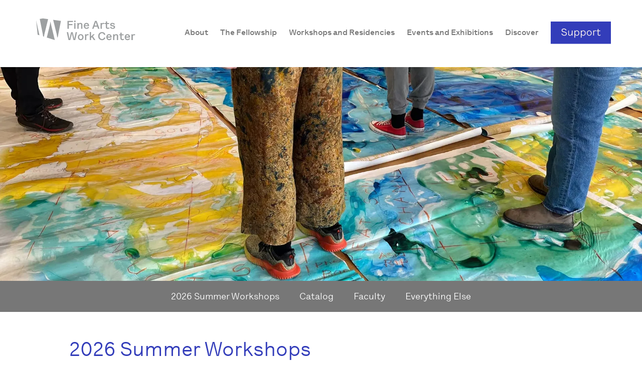

--- FILE ---
content_type: text/html; charset=UTF-8
request_url: https://fawc.org/summer-workshops/
body_size: 17197
content:
<!DOCTYPE html>
<html lang="en-US">
<head>
	<meta charset="UTF-8">
	<link rel="apple-touch-icon" sizes="180x180" href="/apple-touch-icon.png">
	<link rel="icon" type="image/png" sizes="32x32" href="/favicon-32x32.png">
	<link rel="icon" type="image/png" sizes="16x16" href="/favicon-16x16.png">
	<link rel="manifest" href="/site.webmanifest">
	<link rel="mask-icon" href="/safari-pinned-tab.svg" color="#5bbad5">
	<meta name="msapplication-TileColor" content="#da532c">
	<meta name="theme-color" content="#ffffff">
	<meta name="viewport" content="width=device-width, initial-scale=1, maximum-scale=1, user-scalable=no">
			<script type="text/javascript">
var theplus_ajax_url = "https://fawc.org/wp-admin/admin-ajax.php";
		var theplus_ajax_post_url = "https://fawc.org/wp-admin/admin-post.php";
		var theplus_nonce = "f57e107af2";
</script>
<meta name='robots' content='index, follow, max-image-preview:large, max-snippet:-1, max-video-preview:-1' />

	<!-- This site is optimized with the Yoast SEO plugin v21.5 - https://yoast.com/wordpress/plugins/seo/ -->
	<title>2026 Summer Workshops - FINE ARTS WORK CENTER in Provincetown</title>
	<link rel="canonical" href="https://fawc.org/summer-workshops/" />
	<meta property="og:locale" content="en_US" />
	<meta property="og:type" content="article" />
	<meta property="og:title" content="2026 Summer Workshops - FINE ARTS WORK CENTER in Provincetown" />
	<meta property="og:description" content="“FAWC has a magic that can&#8217;t be replicated anywhere else that I know of&#8211;situated on the beds of Motherwell and Kunitz, the spirits continue to" />
	<meta property="og:url" content="https://fawc.org/summer-workshops/" />
	<meta property="og:site_name" content="FINE ARTS WORK CENTER in Provincetown" />
	<meta property="article:modified_time" content="2026-01-23T15:06:38+00:00" />
	<meta property="og:image" content="https://fawc.org/wp-content/uploads/2026/01/landing-hero-1.jpg" />
	<meta property="og:image:width" content="1920" />
	<meta property="og:image:height" content="640" />
	<meta property="og:image:type" content="image/jpeg" />
	<meta name="twitter:card" content="summary_large_image" />
	<meta name="twitter:label1" content="Est. reading time" />
	<meta name="twitter:data1" content="4 minutes" />
	<script type="application/ld+json" class="yoast-schema-graph">{"@context":"https://schema.org","@graph":[{"@type":"WebPage","@id":"https://fawc.org/summer-workshops/","url":"https://fawc.org/summer-workshops/","name":"2026 Summer Workshops - FINE ARTS WORK CENTER in Provincetown","isPartOf":{"@id":"https://fawc.org/#website"},"primaryImageOfPage":{"@id":"https://fawc.org/summer-workshops/#primaryimage"},"image":{"@id":"https://fawc.org/summer-workshops/#primaryimage"},"thumbnailUrl":"https://fawc.org/wp-content/uploads/2026/01/landing-hero-1.jpg","datePublished":"2024-01-02T15:59:52+00:00","dateModified":"2026-01-23T15:06:38+00:00","breadcrumb":{"@id":"https://fawc.org/summer-workshops/#breadcrumb"},"inLanguage":"en-US","potentialAction":[{"@type":"ReadAction","target":["https://fawc.org/summer-workshops/"]}]},{"@type":"ImageObject","inLanguage":"en-US","@id":"https://fawc.org/summer-workshops/#primaryimage","url":"https://fawc.org/wp-content/uploads/2026/01/landing-hero-1.jpg","contentUrl":"https://fawc.org/wp-content/uploads/2026/01/landing-hero-1.jpg","width":1920,"height":640},{"@type":"BreadcrumbList","@id":"https://fawc.org/summer-workshops/#breadcrumb","itemListElement":[{"@type":"ListItem","position":1,"name":"Home","item":"https://fawc.org/"},{"@type":"ListItem","position":2,"name":"2026 Summer Workshops"}]},{"@type":"WebSite","@id":"https://fawc.org/#website","url":"https://fawc.org/","name":"FINE ARTS WORK CENTER in Provincetown","description":"The Fine Arts Work Center in Provincetown is a nonprofit organization dedicated to encouraging the growth and development of emerging visual artists and writers and to restoring the year-round vitality of the historic art community of Provincetown. The Work Center is internationally known for its acclaimed 7-month residency program granting fellowships to 20 emerging writers","potentialAction":[{"@type":"SearchAction","target":{"@type":"EntryPoint","urlTemplate":"https://fawc.org/?s={search_term_string}"},"query-input":"required name=search_term_string"}],"inLanguage":"en-US"}]}</script>
	<!-- / Yoast SEO plugin. -->


<link rel='dns-prefetch' href='//www.google.com' />
<link rel='dns-prefetch' href='//ajax.googleapis.com' />
<link rel='stylesheet' id='wp-components-css' href='https://fawc.org/wp-includes/css/dist/components/style.min.css?ver=732d4105a872da7d01d345a0b245229d' type='text/css' media='all' />
<link rel='stylesheet' id='wp-block-editor-css' href='https://fawc.org/wp-includes/css/dist/block-editor/style.min.css?ver=732d4105a872da7d01d345a0b245229d' type='text/css' media='all' />
<link rel='stylesheet' id='wp-reusable-blocks-css' href='https://fawc.org/wp-includes/css/dist/reusable-blocks/style.min.css?ver=732d4105a872da7d01d345a0b245229d' type='text/css' media='all' />
<link rel='stylesheet' id='wp-editor-css' href='https://fawc.org/wp-includes/css/dist/editor/style.min.css?ver=732d4105a872da7d01d345a0b245229d' type='text/css' media='all' />
<link rel='stylesheet' id='block-robo-gallery-style-css-css' href='https://fawc.org/wp-content/plugins/robo-gallery/includes/extensions/block/dist/blocks.style.build.css?ver=3.2.4' type='text/css' media='all' />
<link rel='stylesheet' id='bb-tcs-editor-style-shared-css' href='https://fawc.org/wp-content/themes/fawc/editor-style-shared.css' type='text/css' media='all' />
<style id='classic-theme-styles-inline-css' type='text/css'>
/*! This file is auto-generated */
.wp-block-button__link{color:#fff;background-color:#32373c;border-radius:9999px;box-shadow:none;text-decoration:none;padding:calc(.667em + 2px) calc(1.333em + 2px);font-size:1.125em}.wp-block-file__button{background:#32373c;color:#fff;text-decoration:none}
</style>
<link rel='stylesheet' id='ctct_form_styles-css' href='https://fawc.org/wp-content/plugins/constant-contact-forms/assets/css/style.css?ver=1.13.0' type='text/css' media='all' />
<link rel='stylesheet' id='qligg-swiper-css' href='https://fawc.org/wp-content/plugins/insta-gallery/assets/frontend/swiper/swiper.min.css?ver=4.5.9' type='text/css' media='all' />
<link rel='stylesheet' id='qligg-frontend-css' href='https://fawc.org/wp-content/plugins/insta-gallery/build/frontend/css/style.css?ver=4.5.9' type='text/css' media='all' />
<link rel='stylesheet' id='responsive-lightbox-magnific-css' href='https://fawc.org/wp-content/plugins/responsive-lightbox/assets/magnific/magnific-popup.min.css?ver=2.4.1' type='text/css' media='all' />
<link rel='stylesheet' id='uaf_client_css-css' href='https://fawc.org/wp-content/uploads/useanyfont/uaf.css?ver=1665587898' type='text/css' media='all' />
<link rel='stylesheet' id='theplus-front-css-css' href='//fawc.org/wp-content/uploads/theplus-addons/theplus.min.css?ver=1769116267' type='text/css' media='all' />
<link rel='stylesheet' id='fawc-style-css' href='https://fawc.org/wp-content/themes/fawc/style.css?ver=5.21' type='text/css' media='all' />
<link rel='stylesheet' id='elementor-icons-css' href='https://fawc.org/wp-content/plugins/elementor/assets/lib/eicons/css/elementor-icons.min.css?ver=5.16.0' type='text/css' media='all' />
<link rel='stylesheet' id='elementor-frontend-css' href='https://fawc.org/wp-content/plugins/elementor/assets/css/frontend-lite.min.css?ver=3.7.8' type='text/css' media='all' />
<style id='elementor-frontend-inline-css' type='text/css'>
.elementor-kit-1073{--e-global-color-primary:#6EC1E4;--e-global-color-secondary:#54595F;--e-global-color-text:#7A7A7A;--e-global-color-accent:#61CE70;--e-global-color-63c4fba:#3843CD;--e-global-typography-primary-font-family:"Roboto";--e-global-typography-primary-font-weight:600;--e-global-typography-secondary-font-family:"Roboto Slab";--e-global-typography-secondary-font-weight:400;--e-global-typography-text-font-family:"Roboto";--e-global-typography-text-font-weight:400;--e-global-typography-accent-font-family:"Roboto";--e-global-typography-accent-font-weight:500;}.elementor-section.elementor-section-boxed > .elementor-container{max-width:1920px;}.e-container{--container-max-width:1920px;}.elementor-widget:not(:last-child){margin-bottom:0px;}.elementor-element{--widgets-spacing:0px;}{}h1.entry-title{display:var(--page-title-display);}.elementor-kit-1073 e-page-transition{background-color:#FFBC7D;}@media(max-width:1024px){.elementor-section.elementor-section-boxed > .elementor-container{max-width:1024px;}.e-container{--container-max-width:1024px;}}@media(max-width:767px){.elementor-section.elementor-section-boxed > .elementor-container{max-width:767px;}.e-container{--container-max-width:767px;}}/* Start custom CSS */.elementor-widget-text-editor p:last-child{ margin-bottom:0px;}/* End custom CSS */
.elementor-38813 .elementor-element.elementor-element-1114b873{margin-top:0px;margin-bottom:0px;}.elementor-38813 .elementor-element.elementor-element-7d47c67f{--spacer-size:30px;}.elementor-38813 .elementor-element.elementor-element-22f10625{margin-top:-51px;margin-bottom:0px;}.elementor-38813 .elementor-element.elementor-element-69c2619e{--spacer-size:30px;}.elementor-38813 .elementor-element.elementor-element-7117a46c{--spacer-size:35px;}.elementor-38813 .elementor-element.elementor-element-eae54eb{--spacer-size:50px;}.elementor-38813 .elementor-element.elementor-element-61fd6e7f{--spacer-size:20px;}.elementor-38813 .elementor-element.elementor-element-16c0ce9b{--spacer-size:35px;}.elementor-38813 .elementor-element.elementor-element-77ce8ea3{--spacer-size:60px;}.elementor-38813 .elementor-element.elementor-element-7cb83699{--content-width:100%;}.elementor-38813 .elementor-element.elementor-element-59240e92 img{width:100%;}.elementor-38813 .elementor-element.elementor-element-976b7f7{margin-top:0px;margin-bottom:0px;}.elementor-38813 .elementor-element.elementor-element-69b57d2b{--spacer-size:30px;}.elementor-38813 .elementor-element.elementor-element-75baf0be{--spacer-size:20px;}.elementor-38813 .elementor-element.elementor-element-7eedb769{--spacer-size:60px;}.elementor-38813 .elementor-element.elementor-element-347e4d4{margin-top:-50px;margin-bottom:0px;}.elementor-38813 .elementor-element.elementor-element-7e68b6fe{--spacer-size:30px;}.elementor-38813 .elementor-element.elementor-element-6aae8cae{--spacer-size:20px;}.elementor-38813 .elementor-element.elementor-element-01d7adb{--flex-direction:row;--container-widget-width:initial;--container-widget-height:100%;--container-widget-flex-grow:1;--gap:14px;}.elementor-38813 .elementor-element.elementor-element-74c538d7{--spacer-size:30px;}.elementor-38813 .elementor-element.elementor-element-6996d2cf{--spacer-size:50px;}.elementor-38813 .elementor-element.elementor-element-3c6ba8{--spacer-size:60px;}.elementor-38813 .elementor-element.elementor-element-81ddb4b{--flex-direction:row;--container-widget-width:initial;--container-widget-height:100%;--container-widget-flex-grow:1;--gap:0px;}.elementor-38813 .elementor-element.elementor-element-86525f7{--content-width:100%;--flex-direction:column;--container-widget-width:100%;--container-widget-height:initial;--container-widget-flex-grow:0;}.elementor-38813 .elementor-element.elementor-element-86525f7.e-container{--flex-grow:0;--flex-shrink:0;}.elementor-38813 .elementor-element.elementor-element-a56520b{--content-width:100%;--flex-direction:column;--container-widget-width:100%;--container-widget-height:initial;--container-widget-flex-grow:0;}.elementor-38813 .elementor-element.elementor-element-a56520b.e-container{--flex-grow:0;--flex-shrink:0;}.elementor-38813 .elementor-element.elementor-element-adeb8f2{--content-width:100%;}.elementor-38813 .elementor-element.elementor-element-64eeef06{margin-top:0px;margin-bottom:0px;}.elementor-38813 .elementor-element.elementor-element-6be87f32{--spacer-size:50px;}.elementor-38813 .elementor-element.elementor-element-7f5a5c55{--spacer-size:50px;}.elementor-38813 .elementor-element.elementor-element-dd61553 img{filter:brightness( 100% ) contrast( 100% ) saturate( 4% ) blur( 0px ) hue-rotate( 0deg );}@media(min-width:768px){.elementor-38813 .elementor-element.elementor-element-86525f7{--width:27%;}.elementor-38813 .elementor-element.elementor-element-a56520b{--width:30%;}}
</style>
<link rel='stylesheet' id='elementor-pro-css' href='https://fawc.org/wp-content/plugins/elementor-pro/assets/css/frontend-lite.min.css?ver=3.7.7' type='text/css' media='all' />
<link rel='stylesheet' id='font-awesome-css' href='https://fawc.org/wp-content/plugins/elementor/assets/lib/font-awesome/css/font-awesome.min.css?ver=4.7.0' type='text/css' media='all' />
<link rel='stylesheet' id='popupaoc-public-style-css' href='https://fawc.org/wp-content/plugins/popup-anything-on-click/assets/css/popupaoc-public.css?ver=2.2.4' type='text/css' media='all' />
<link rel='stylesheet' id='__EPYT__style-css' href='https://fawc.org/wp-content/plugins/youtube-embed-plus/styles/ytprefs.min.css?ver=14.1.4' type='text/css' media='all' />
<style id='__EPYT__style-inline-css' type='text/css'>

                .epyt-gallery-thumb {
                        width: 33.333%;
                }
                
                         @media (min-width:0px) and (max-width: 767px) {
                            .epyt-gallery-rowbreak {
                                display: none;
                            }
                            .epyt-gallery-allthumbs[class*="epyt-cols"] .epyt-gallery-thumb {
                                width: 100% !important;
                            }
                          }
</style>
<link rel='stylesheet' id='google-fonts-1-css' href='https://fonts.googleapis.com/css?family=Roboto%3A100%2C100italic%2C200%2C200italic%2C300%2C300italic%2C400%2C400italic%2C500%2C500italic%2C600%2C600italic%2C700%2C700italic%2C800%2C800italic%2C900%2C900italic%7CRoboto+Slab%3A100%2C100italic%2C200%2C200italic%2C300%2C300italic%2C400%2C400italic%2C500%2C500italic%2C600%2C600italic%2C700%2C700italic%2C800%2C800italic%2C900%2C900italic&#038;display=auto&#038;ver=6.3.7' type='text/css' media='all' />
<!--n2css--><script type='text/javascript' src='https://fawc.org/wp-includes/js/jquery/jquery.min.js?ver=3.7.0' id='jquery-core-js'></script>
<script type='text/javascript' src='https://fawc.org/wp-includes/js/jquery/jquery-migrate.min.js?ver=3.4.1' id='jquery-migrate-js'></script>
<script type='text/javascript' src='https://fawc.org/wp-content/plugins/responsive-lightbox/assets/magnific/jquery.magnific-popup.min.js?ver=2.4.1' id='responsive-lightbox-magnific-js'></script>
<script type='text/javascript' src='https://fawc.org/wp-includes/js/underscore.min.js?ver=1.13.4' id='underscore-js'></script>
<script type='text/javascript' src='https://fawc.org/wp-content/plugins/responsive-lightbox/assets/infinitescroll/infinite-scroll.pkgd.min.js?ver=732d4105a872da7d01d345a0b245229d' id='responsive-lightbox-infinite-scroll-js'></script>
<script type='text/javascript' id='responsive-lightbox-js-extra'>
/* <![CDATA[ */
var rlArgs = {"script":"magnific","selector":"lightbox","customEvents":"ajaxComplete","activeGalleries":"1","disableOn":"0","midClick":"1","preloader":"1","closeOnContentClick":"1","closeOnBgClick":"1","closeBtnInside":"1","showCloseBtn":"1","enableEscapeKey":"1","alignTop":"","fixedContentPos":"auto","fixedBgPos":"auto","autoFocusLast":"1","woocommerce_gallery":"0","ajaxurl":"https:\/\/fawc.org\/wp-admin\/admin-ajax.php","nonce":"56a1b8533b","preview":"false","postId":"38813","scriptExtension":""};
/* ]]> */
</script>
<script type='text/javascript' src='https://fawc.org/wp-content/plugins/responsive-lightbox/js/front.js?ver=2.4.1' id='responsive-lightbox-js'></script>
<script type='text/javascript' id='__ytprefs__-js-extra'>
/* <![CDATA[ */
var _EPYT_ = {"ajaxurl":"https:\/\/fawc.org\/wp-admin\/admin-ajax.php","security":"f5dcd82981","gallery_scrolloffset":"20","eppathtoscripts":"https:\/\/fawc.org\/wp-content\/plugins\/youtube-embed-plus\/scripts\/","eppath":"https:\/\/fawc.org\/wp-content\/plugins\/youtube-embed-plus\/","epresponsiveselector":"[\"iframe.__youtube_prefs__\",\"iframe[src*='youtube.com']\",\"iframe[src*='youtube-nocookie.com']\",\"iframe[data-ep-src*='youtube.com']\",\"iframe[data-ep-src*='youtube-nocookie.com']\",\"iframe[data-ep-gallerysrc*='youtube.com']\"]","epdovol":"1","version":"14.1.4","evselector":"iframe.__youtube_prefs__[src], iframe[src*=\"youtube.com\/embed\/\"], iframe[src*=\"youtube-nocookie.com\/embed\/\"]","ajax_compat":"","ytapi_load":"light","pause_others":"","stopMobileBuffer":"1","facade_mode":"","not_live_on_channel":"","vi_active":"","vi_js_posttypes":[]};
/* ]]> */
</script>
<script type='text/javascript' src='https://fawc.org/wp-content/plugins/youtube-embed-plus/scripts/ytprefs.min.js?ver=14.1.4' id='__ytprefs__-js'></script>
<link rel="https://api.w.org/" href="https://fawc.org/wp-json/" /><link rel="alternate" type="application/json" href="https://fawc.org/wp-json/wp/v2/pages/38813" /><link rel="EditURI" type="application/rsd+xml" title="RSD" href="https://fawc.org/xmlrpc.php?rsd" />
<link rel="alternate" type="application/json+oembed" href="https://fawc.org/wp-json/oembed/1.0/embed?url=https%3A%2F%2Ffawc.org%2Fsummer-workshops%2F" />
<link rel="alternate" type="text/xml+oembed" href="https://fawc.org/wp-json/oembed/1.0/embed?url=https%3A%2F%2Ffawc.org%2Fsummer-workshops%2F&#038;format=xml" />
	<script>
		var fawc_ajax_url = 'https://fawc.org/wp-admin/admin-ajax.php' ;
	</script>
<link rel="icon" href="https://fawc.org/wp-content/uploads/2025/06/cropped-cropped-mark-blue-32x32.jpg" sizes="32x32" />
<link rel="icon" href="https://fawc.org/wp-content/uploads/2025/06/cropped-cropped-mark-blue-192x192.jpg" sizes="192x192" />
<link rel="apple-touch-icon" href="https://fawc.org/wp-content/uploads/2025/06/cropped-cropped-mark-blue-180x180.jpg" />
<meta name="msapplication-TileImage" content="https://fawc.org/wp-content/uploads/2025/06/cropped-cropped-mark-blue-270x270.jpg" />
		<style type="text/css" id="wp-custom-css">
			.mfp-bottom-bar {
	font-family: "LetteraTextLLSub-Regular", sans-serif ;
	top: auto !important ;
	bottom: 7px !important ;
	margin: 0 !important ;
	font-size: 16px ;
	line-height: 20px ;
}


sup {
    vertical-align: super;
    font-size: smaller;
}


#popmake-37671 .popmake-close {
    content: "x";
    font-size: 40px; 
	  font-weight: 800;
	margin-right: 20px;
		margin-top: -20px;
transform: scaleY(0.8);
}



#summer-reserve-my-spot {
    display: none !important;
}		</style>
			</head>
<body data-rsssl=1>
	<style id="elementor-post-25770">.elementor-25770 .elementor-element.elementor-element-470c1be{transition:background 0.3s, border 0.3s, border-radius 0.3s, box-shadow 0.3s;margin-top:0px;margin-bottom:0px;padding:0px 0px 0px 0px;z-index:10000;}.elementor-25770 .elementor-element.elementor-element-470c1be > .elementor-background-overlay{transition:background 0.3s, border-radius 0.3s, opacity 0.3s;}.elementor-25770 .elementor-element.elementor-element-4829fcdf > .elementor-element-populated{margin:0px 0px 0px 0px;--e-column-margin-right:0px;--e-column-margin-left:0px;}.elementor-25770 .elementor-element.elementor-element-3d9e214a > .elementor-container > .elementor-column > .elementor-widget-wrap{align-content:center;align-items:center;}.elementor-25770 .elementor-element.elementor-element-2c54de6a > .elementor-widget-wrap > .elementor-widget:not(.elementor-widget__width-auto):not(.elementor-widget__width-initial):not(:last-child):not(.elementor-absolute){margin-bottom:0px;}.elementor-25770 .elementor-element.elementor-element-2c54de6a > .elementor-element-populated{margin:0px 0px 0px 0px;--e-column-margin-right:0px;--e-column-margin-left:0px;}.elementor-25770 .elementor-element.elementor-element-1de5dc14{text-align:left;}.elementor-25770 .elementor-element.elementor-element-1de5dc14 img{width:249px;}.elementor-25770 .elementor-element.elementor-element-1de5dc14 > .elementor-widget-container{margin:0px 0px 0px -76px;}.elementor-25770 .elementor-element.elementor-element-9996943 > .elementor-element-populated{margin:0px 0px 0px 0px;--e-column-margin-right:0px;--e-column-margin-left:0px;padding:0px 0px 0px 0px;}.elementor-25770 .elementor-element.elementor-element-84fe46c > .elementor-widget-container{margin:0px -76px 0px 0px;padding:0px 0px 0px 0px;}@media(max-width:1024px){.elementor-25770 .elementor-element.elementor-element-4829fcdf > .elementor-element-populated{margin:0px 0px 0px 0px;--e-column-margin-right:0px;--e-column-margin-left:0px;}.elementor-25770 .elementor-element.elementor-element-1de5dc14 > .elementor-widget-container{margin:0px 0px 0px 0px;}.elementor-25770 .elementor-element.elementor-element-84fe46c > .elementor-widget-container{margin:0px 0px 0px 0px;padding:0px 0px 0px 0px;}}@media(max-width:767px){.elementor-25770 .elementor-element.elementor-element-470c1be{padding:0px 0px 0px 0px;}.elementor-25770 .elementor-element.elementor-element-3d9e214a{margin-top:0px;margin-bottom:0px;}.elementor-25770 .elementor-element.elementor-element-2c54de6a{width:61%;}.elementor-25770 .elementor-element.elementor-element-2c54de6a > .elementor-element-populated{padding:0px 0px 0px 0px;}.elementor-25770 .elementor-element.elementor-element-1de5dc14 > .elementor-widget-container{margin:0px 0px 0px 0px;}.elementor-25770 .elementor-element.elementor-element-9996943{width:39%;}.elementor-25770 .elementor-element.elementor-element-9996943 > .elementor-element-populated{margin:0px 0px 0px 0px;--e-column-margin-right:0px;--e-column-margin-left:0px;padding:0px 0px 0px 0px;}.elementor-25770 .elementor-element.elementor-element-84fe46c > .elementor-widget-container{padding:0px 0px 0px 0px;}}@media(min-width:768px){.elementor-25770 .elementor-element.elementor-element-2c54de6a{width:16.751%;}.elementor-25770 .elementor-element.elementor-element-9996943{width:83.249%;}}@media(max-width:1024px) and (min-width:768px){.elementor-25770 .elementor-element.elementor-element-2c54de6a{width:36%;}.elementor-25770 .elementor-element.elementor-element-9996943{width:64%;}}/* Start custom CSS for section, class: .elementor-element-470c1be */#fawc-main-menu a {
      color: #787878 ;
}/* End custom CSS */</style>		<div data-elementor-type="section" data-elementor-id="25770" class="elementor elementor-25770">
								<section class="elementor-section elementor-top-section elementor-element elementor-element-470c1be elementor-section-full_width elementor-section-stretched elementor-section-height-default elementor-section-height-default" data-id="470c1be" data-element_type="section" id="fawc-header" data-settings="{&quot;stretch_section&quot;:&quot;section-stretched&quot;,&quot;background_background&quot;:&quot;classic&quot;}">
						<div class="elementor-container elementor-column-gap-default">
					<div class="elementor-column elementor-col-100 elementor-top-column elementor-element elementor-element-4829fcdf" data-id="4829fcdf" data-element_type="column">
			<div class="elementor-widget-wrap elementor-element-populated">
								<section class="elementor-section elementor-inner-section elementor-element elementor-element-3d9e214a elementor-section-full_width elementor-section-content-middle elementor-section-height-default elementor-section-height-default" data-id="3d9e214a" data-element_type="section">
						<div class="elementor-container elementor-column-gap-default">
					<div class="elementor-column elementor-col-50 elementor-inner-column elementor-element elementor-element-2c54de6a" data-id="2c54de6a" data-element_type="column">
			<div class="elementor-widget-wrap elementor-element-populated">
								<div class="elementor-element elementor-element-1de5dc14 elementor-widget elementor-widget-image" data-id="1de5dc14" data-element_type="widget" data-widget_type="image.default">
				<div class="elementor-widget-container">
			<style>/*! elementor - v3.7.8 - 02-10-2022 */
.elementor-widget-image{text-align:center}.elementor-widget-image a{display:inline-block}.elementor-widget-image a img[src$=".svg"]{width:48px}.elementor-widget-image img{vertical-align:middle;display:inline-block}</style>													<a href="https://fawc.org/">
							<img src="https://fawc.org/wp-content/uploads/2025/08/fawc_logo.svg" title="fawc_logo.svg" alt="fawc_logo.svg" />								</a>
															</div>
				</div>
					</div>
		</div>
				<div class="elementor-column elementor-col-50 elementor-inner-column elementor-element elementor-element-9996943" data-id="9996943" data-element_type="column">
			<div class="elementor-widget-wrap elementor-element-populated">
								<div class="elementor-element elementor-element-84fe46c elementor-widget elementor-widget-shortcode" data-id="84fe46c" data-element_type="widget" data-widget_type="shortcode.default">
				<div class="elementor-widget-container">
					<div class="elementor-shortcode"><ul id="fawc-main-menu">
		<li>
		<a href="https://fawc.org/mission/">
			<span>
			About			</span>
		</a>
				<nav>
						<a href="https://fawc.org/mission/">Mission, Vision and Impact</a>
						<a href="https://fawc.org/history/">History</a>
						<a href="https://fawc.org/staff/">Staff</a>
						<a href="https://fawc.org/board-of-trustees/">Board of Trustees</a>
						<a href="https://fawc.org/program-committees/">Program Committees</a>
						<a href="https://fawc.org/artist-live-work-space/">Artist Live-Work Space</a>
						<a href="https://fawc.org/idea-commitment/">IDEA Commitment</a>
						<a href="https://fawc.org/accessibility/">Accessibility</a>
						<a href="https://fawc.org/employment/">Employment Opportunities</a>
					</nav>
			</li>
		<li>
		<a href="https://fawc.org/the-fellowship/">
			<span>
			The Fellowship			</span>
		</a>
				<nav>
						<a href="https://fawc.org/the-fellowship/">About</a>
						<a href="https://fawc.org/apply/">Apply</a>
						<a href="https://fawc.org/current_fellows/">2025-2026 Fellows</a>
						<a href="https://fawc.org/program/all-fellows/">All Fellows</a>
						<a href="https://fawc.org/faq_fellows/">FAQ’s</a>
						<a href="https://fawc.org/photo-album/">Photo Album</a>
					</nav>
			</li>
		<li>
		<a href="https://fawc.org/summer-workshops/">
			<span>
			Workshops and Residencies			</span>
		</a>
				<nav>
						<a href="https://fawc.org/summer-workshops/">Summer Workshops</a>
						<a href="https://fawc.org/about-fawc-online/">FAWC Online</a>
						<a href="https://fawc.org/additional-residencies/">Residencies</a>
					</nav>
			</li>
		<li>
		<a href="https://fawc.org/upcoming-events/">
			<span>
			Events and Exhibitions			</span>
		</a>
				<nav>
						<a href="https://fawc.org/upcoming-events/">Upcoming Events</a>
						<a href="https://fawc.org/gallery/">Exhibitions</a>
					</nav>
			</li>
		<li>
		<a href="https://fawc.org/press-center/">
			<span>
			Discover			</span>
		</a>
				<nav>
						<a href="https://fawc.org/strategic-plan/">Strategic Plan</a>
						<a href="https://fawc.org/historic-gallery/">Historic Photos</a>
						<a href="https://fawc.org/press-center/">Press Center</a>
						<a href="https://fawc.org/new-provincetown-print-project/">New Provincetown Print Project</a>
					</nav>
			</li>
		<li>
		<a href="https://fawc.org/annual-campaign/">
			<span>
			Support			</span>
		</a>
				<nav>
						<a href="https://fawc.org/annual-campaign/">Annual Fund</a>
						<a href="https://fawc.org/capital-campaign/">Capital Campaign</a>
						<a href="https://fawc.org/access-fund/">Access Fund</a>
						<a href="https://fawc.org/directors-circle/">Director&#039;s Circle</a>
						<a href="https://fawc.org/endowment/">Endowment</a>
						<a href="https://fawc.org/corporate-partnerships/">Corporate Partnerships</a>
						<a href="https://fawc.org/volunteer/">Volunteer</a>
						<a href="https://fawc.org/our-supporters/">Our Supporters</a>
					</nav>
			</li>
	</ul>
<a id="mm" href="javascript:void(0);" onClick="fawc_mmToggle();">
	<span class="mm-sv"> </span>
	<span> </span>
	<span class="mm-sv"> </span>
</a>
<div style="clear:both"></div>
</div>
				</div>
				</div>
					</div>
		</div>
							</div>
		</section>
					</div>
		</div>
							</div>
		</section>
						</div>
			<nav id="mobile-nav">
				<a data-id="3734" href="https://fawc.org/mission/" class="parent" style="">
			About		</a>
				<a data-id="8934" href="https://fawc.org/mission/" class="sub sub-3734" style="display:none">
			Mission, Vision and Impact		</a>
				<a data-id="11247" href="https://fawc.org/history/" class="sub sub-3734" style="display:none">
			History		</a>
				<a data-id="11312" href="https://fawc.org/staff/" class="sub sub-3734" style="display:none">
			Staff		</a>
				<a data-id="8956" href="https://fawc.org/board-of-trustees/" class="sub sub-3734" style="display:none">
			Board of Trustees		</a>
				<a data-id="8962" href="https://fawc.org/program-committees/" class="sub sub-3734" style="display:none">
			Program Committees		</a>
				<a data-id="8970" href="https://fawc.org/artist-live-work-space/" class="sub sub-3734" style="display:none">
			Artist Live-Work Space		</a>
				<a data-id="22587" href="https://fawc.org/idea-commitment/" class="sub sub-3734" style="display:none">
			IDEA Commitment		</a>
				<a data-id="61333" href="https://fawc.org/accessibility/" class="sub sub-3734" style="display:none">
			Accessibility		</a>
				<a data-id="41149" href="https://fawc.org/employment/" class="sub sub-3734" style="display:none">
			Employment Opportunities		</a>
				<a data-id="9418" href="https://fawc.org/the-fellowship/" class="parent" style="">
			The Fellowship		</a>
				<a data-id="8984" href="https://fawc.org/the-fellowship/" class="sub sub-9418" style="display:none">
			About		</a>
				<a data-id="8987" href="https://fawc.org/apply/" class="sub sub-9418" style="display:none">
			Apply		</a>
				<a data-id="60926" href="https://fawc.org/current_fellows/" class="sub sub-9418" style="display:none">
			2025-2026 Fellows		</a>
				<a data-id="60963" href="https://fawc.org/program/all-fellows/" class="sub sub-9418" style="display:none">
			All Fellows		</a>
				<a data-id="9021" href="https://fawc.org/faq_fellows/" class="sub sub-9418" style="display:none">
			FAQ’s		</a>
				<a data-id="9027" href="https://fawc.org/photo-album/" class="sub sub-9418" style="display:none">
			Photo Album		</a>
				<a data-id="9419" href="https://fawc.org/summer-workshops/" class="parent" style="">
			Workshops and Residencies		</a>
				<a data-id="51788" href="https://fawc.org/summer-workshops/" class="sub sub-9419" style="display:none">
			Summer Workshops		</a>
				<a data-id="57453" href="https://fawc.org/about-fawc-online/" class="sub sub-9419" style="display:none">
			FAWC Online		</a>
				<a data-id="9066" href="https://fawc.org/additional-residencies/" class="sub sub-9419" style="display:none">
			Residencies		</a>
				<a data-id="9423" href="https://fawc.org/upcoming-events/" class="parent" style="">
			Events and Exhibitions		</a>
				<a data-id="9063" href="https://fawc.org/upcoming-events/" class="sub sub-9423" style="display:none">
			Upcoming Events		</a>
				<a data-id="48228" href="https://fawc.org/gallery/" class="sub sub-9423" style="display:none">
			Exhibitions		</a>
				<a data-id="9427" href="https://fawc.org/press-center/" class="parent" style="">
			Discover		</a>
				<a data-id="21357" href="https://fawc.org/strategic-plan/" class="sub sub-9427" style="display:none">
			Strategic Plan		</a>
				<a data-id="14417" href="https://fawc.org/historic-gallery/" class="sub sub-9427" style="display:none">
			Historic Photos		</a>
				<a data-id="34285" href="https://fawc.org/press-center/" class="sub sub-9427" style="display:none">
			Press Center		</a>
				<a data-id="12188" href="https://fawc.org/new-provincetown-print-project/" class="sub sub-9427" style="display:none">
			New Provincetown Print Project		</a>
				<a data-id="8549" href="https://fawc.org/annual-campaign/" class="parent" style="">
			Support		</a>
				<a data-id="14811" href="https://fawc.org/annual-campaign/" class="sub sub-8549" style="display:none">
			Annual Fund		</a>
				<a data-id="13106" href="https://fawc.org/capital-campaign/" class="sub sub-8549" style="display:none">
			Capital Campaign		</a>
				<a data-id="27247" href="https://fawc.org/access-fund/" class="sub sub-8549" style="display:none">
			Access Fund		</a>
				<a data-id="48688" href="https://fawc.org/directors-circle/" class="sub sub-8549" style="display:none">
			Director's Circle		</a>
				<a data-id="13107" href="https://fawc.org/endowment/" class="sub sub-8549" style="display:none">
			Endowment		</a>
				<a data-id="8892" href="https://fawc.org/corporate-partnerships/" class="sub sub-8549" style="display:none">
			Corporate Partnerships		</a>
				<a data-id="48926" href="https://fawc.org/volunteer/" class="sub sub-8549" style="display:none">
			Volunteer		</a>
				<a data-id="8915" href="https://fawc.org/our-supporters/" class="sub sub-8549" style="display:none">
			Our Supporters		</a>
			</nav><img id="hero" class="full-width" src="https://fawc.org/wp-content/uploads/2026/01/landing-hero-1.jpg" style="margin-bottom:0">
<main>
	<article>
		<section id="fawc-online-menu" class="">
	<span onClick="fawc_onlineMenuMobile();">Summer Program</span>
		<a href="https://fawc.org/summer-workshops/">2026 Summer Workshops</a>
		<a href="https://fawc.org/summer/workshops/">Catalog</a>
		<a href="https://fawc.org/summer/faculty/">Faculty</a>
		<a href="https://fawc.org/summer/everything-else/">Everything Else</a>
	</section>						<h1 id="fawc-h1">2026 Summer Workshops</h1>
						<div data-elementor-type="wp-page" data-elementor-id="38813" class="elementor elementor-38813">
									<section class="elementor-section elementor-top-section elementor-element elementor-element-1114b873 elementor-section-full_width elementor-section-height-default elementor-section-height-default" data-id="1114b873" data-element_type="section">
						<div class="elementor-container elementor-column-gap-default">
					<div class="elementor-column elementor-col-100 elementor-top-column elementor-element elementor-element-61d60398" data-id="61d60398" data-element_type="column">
			<div class="elementor-widget-wrap elementor-element-populated">
								<div class="elementor-element elementor-element-7d47c67f elementor-widget elementor-widget-spacer" data-id="7d47c67f" data-element_type="widget" data-widget_type="spacer.default">
				<div class="elementor-widget-container">
			<style>/*! elementor - v3.7.8 - 02-10-2022 */
.elementor-column .elementor-spacer-inner{height:var(--spacer-size)}.e-container{--container-widget-width:100%}.e-container>.elementor-widget-spacer{width:var(--container-widget-width,var(--spacer-size));-ms-flex-item-align:stretch;align-self:stretch;-ms-flex-negative:0;flex-shrink:0}.e-container>.elementor-widget-spacer>.elementor-widget-container,.e-container>.elementor-widget-spacer>.elementor-widget-container>.elementor-spacer{height:100%}.e-container>.elementor-widget-spacer>.elementor-widget-container>.elementor-spacer>.elementor-spacer-inner{height:var(--container-widget-height,var(--spacer-size))}</style>		<div class="elementor-spacer">
			<div class="elementor-spacer-inner"></div>
		</div>
				</div>
				</div>
				<div class="elementor-element elementor-element-5f506ea4 elementor-widget elementor-widget-text-editor" data-id="5f506ea4" data-element_type="widget" data-widget_type="text-editor.default">
				<div class="elementor-widget-container">
			<style>/*! elementor - v3.7.8 - 02-10-2022 */
.elementor-widget-text-editor.elementor-drop-cap-view-stacked .elementor-drop-cap{background-color:#818a91;color:#fff}.elementor-widget-text-editor.elementor-drop-cap-view-framed .elementor-drop-cap{color:#818a91;border:3px solid;background-color:transparent}.elementor-widget-text-editor:not(.elementor-drop-cap-view-default) .elementor-drop-cap{margin-top:8px}.elementor-widget-text-editor:not(.elementor-drop-cap-view-default) .elementor-drop-cap-letter{width:1em;height:1em}.elementor-widget-text-editor .elementor-drop-cap{float:left;text-align:center;line-height:1;font-size:50px}.elementor-widget-text-editor .elementor-drop-cap-letter{display:inline-block}</style>				<p><span class="fawc-h2"><i><span style="font-weight: 400;">“FAWC has a magic that can&#8217;t be replicated anywhere else that I know of&#8211;situated on the beds of Motherwell and Kunitz, the spirits continue to welcome me into a space where new, wild projects can grow into fruition.”</span></i></span></p><p><span class="lettera-regular">–John Bonanni, Summer Workshop Student</span></p><p> </p><p><span class="lettera-regular">We&#8217;re so excited to welcome you to the Fine Arts Work Center this summer. We have a full lineup of world-class instructors and outstanding workshops to help you make creative leaps and feel part of a vibrant, supportive, and fun creative community. </span></p>						</div>
				</div>
					</div>
		</div>
							</div>
		</section>
				<section class="elementor-section elementor-top-section elementor-element elementor-element-22f10625 elementor-section-full_width elementor-section-height-default elementor-section-height-default" data-id="22f10625" data-element_type="section">
						<div class="elementor-container elementor-column-gap-default">
					<div class="elementor-column elementor-col-100 elementor-top-column elementor-element elementor-element-17ebe71" data-id="17ebe71" data-element_type="column">
			<div class="elementor-widget-wrap elementor-element-populated">
								<div class="elementor-element elementor-element-69c2619e elementor-widget elementor-widget-spacer" data-id="69c2619e" data-element_type="widget" data-widget_type="spacer.default">
				<div class="elementor-widget-container">
					<div class="elementor-spacer">
			<div class="elementor-spacer-inner"></div>
		</div>
				</div>
				</div>
				<div class="elementor-element elementor-element-7117a46c elementor-widget elementor-widget-spacer" data-id="7117a46c" data-element_type="widget" data-widget_type="spacer.default">
				<div class="elementor-widget-container">
					<div class="elementor-spacer">
			<div class="elementor-spacer-inner"></div>
		</div>
				</div>
				</div>
				<div class="elementor-element elementor-element-2dd02625 elementor-button-primary elementor-widget elementor-widget-button" data-id="2dd02625" data-element_type="widget" data-widget_type="button.default">
				<div class="elementor-widget-container">
					<div class="elementor-button-wrapper">
			<a href="https://fawc.org/summer/workshops/" class="elementor-button-link elementor-button elementor-size-default" role="button">
						<span class="elementor-button-content-wrapper">
						<span class="elementor-button-text">View Catalog</span>
		</span>
					</a>
		</div>
				</div>
				</div>
				<div class="elementor-element elementor-element-eae54eb elementor-widget elementor-widget-spacer" data-id="eae54eb" data-element_type="widget" data-widget_type="spacer.default">
				<div class="elementor-widget-container">
					<div class="elementor-spacer">
			<div class="elementor-spacer-inner"></div>
		</div>
				</div>
				</div>
				<div class="elementor-element elementor-element-39067d5f elementor-widget elementor-widget-text-editor" data-id="39067d5f" data-element_type="widget" data-widget_type="text-editor.default">
				<div class="elementor-widget-container">
							<p><span class="fawc-h2">Catalog Release and Registration</span></p>						</div>
				</div>
				<div class="elementor-element elementor-element-61fd6e7f elementor-widget elementor-widget-spacer" data-id="61fd6e7f" data-element_type="widget" data-widget_type="spacer.default">
				<div class="elementor-widget-container">
					<div class="elementor-spacer">
			<div class="elementor-spacer-inner"></div>
		</div>
				</div>
				</div>
				<div class="elementor-element elementor-element-3a3702fb elementor-widget elementor-widget-text-editor" data-id="3a3702fb" data-element_type="widget" data-widget_type="text-editor.default">
				<div class="elementor-widget-container">
							<ul><li><span class="lettera-regular"><span class="lettera-regular">The online workshop catalog will go live in mid-January. As you browse the catalog, make sure to choose more than one workshop, because many workshops fill up quickly. You’ll want to have a back-up choice ready to go, just in case the workshop you really want is full by the time you try to register.</span></span><p> </p></li><li><span class="lettera-regular">We will open registration for summer workshops in late January. If you’re not already on our email list, we strongly urge you to join it so you can find out the moment registration opens!</span></li></ul>						</div>
				</div>
				<div class="elementor-element elementor-element-16c0ce9b elementor-widget elementor-widget-spacer" data-id="16c0ce9b" data-element_type="widget" data-widget_type="spacer.default">
				<div class="elementor-widget-container">
					<div class="elementor-spacer">
			<div class="elementor-spacer-inner"></div>
		</div>
				</div>
				</div>
				<div class="elementor-element elementor-element-5c40d8b2 elementor-button-primary elementor-widget elementor-widget-button" data-id="5c40d8b2" data-element_type="widget" data-widget_type="button.default">
				<div class="elementor-widget-container">
					<div class="elementor-button-wrapper">
			<a href="#email" class="elementor-button-link elementor-button elementor-size-default" role="button">
						<span class="elementor-button-content-wrapper">
						<span class="elementor-button-text">Join our Email List</span>
		</span>
					</a>
		</div>
				</div>
				</div>
				<div class="elementor-element elementor-element-77ce8ea3 elementor-widget elementor-widget-spacer" data-id="77ce8ea3" data-element_type="widget" data-widget_type="spacer.default">
				<div class="elementor-widget-container">
					<div class="elementor-spacer">
			<div class="elementor-spacer-inner"></div>
		</div>
				</div>
				</div>
					</div>
		</div>
							</div>
		</section>
		<div class="elementor-element elementor-element-7cb83699 e-container--column e-container" data-id="7cb83699" data-element_type="container">				<div class="elementor-element elementor-element-59240e92 elementor-widget elementor-widget-image" data-id="59240e92" data-element_type="widget" data-widget_type="image.default">
				<div class="elementor-widget-container">
															<img decoding="async" loading="lazy" width="1200" height="471" src="https://fawc.org/wp-content/uploads/2026/01/Printshop-colors1200.jpg" class="attachment-full size-full" alt="" srcset="https://fawc.org/wp-content/uploads/2026/01/Printshop-colors1200.jpg 1200w, https://fawc.org/wp-content/uploads/2026/01/Printshop-colors1200-768x301.jpg 768w" sizes="(max-width: 1200px) 100vw, 1200px" />															</div>
				</div>
		</div>		<section class="elementor-section elementor-top-section elementor-element elementor-element-976b7f7 elementor-section-full_width elementor-section-height-default elementor-section-height-default" data-id="976b7f7" data-element_type="section">
						<div class="elementor-container elementor-column-gap-default">
					<div class="elementor-column elementor-col-100 elementor-top-column elementor-element elementor-element-561b922e" data-id="561b922e" data-element_type="column">
			<div class="elementor-widget-wrap elementor-element-populated">
								<div class="elementor-element elementor-element-69b57d2b elementor-widget elementor-widget-spacer" data-id="69b57d2b" data-element_type="widget" data-widget_type="spacer.default">
				<div class="elementor-widget-container">
					<div class="elementor-spacer">
			<div class="elementor-spacer-inner"></div>
		</div>
				</div>
				</div>
				<div class="elementor-element elementor-element-fc2ccb2 elementor-widget elementor-widget-text-editor" data-id="fc2ccb2" data-element_type="widget" data-widget_type="text-editor.default">
				<div class="elementor-widget-container">
							<p><span class="fawc-h2">What&#8217;s New</span></p>						</div>
				</div>
				<div class="elementor-element elementor-element-75baf0be elementor-widget elementor-widget-spacer" data-id="75baf0be" data-element_type="widget" data-widget_type="spacer.default">
				<div class="elementor-widget-container">
					<div class="elementor-spacer">
			<div class="elementor-spacer-inner"></div>
		</div>
				</div>
				</div>
				<div class="elementor-element elementor-element-2c1b3521 elementor-widget elementor-widget-text-editor" data-id="2c1b3521" data-element_type="widget" data-widget_type="text-editor.default">
				<div class="elementor-widget-container">
							<p><span class="lettera-regular" style="font-weight: 400;">Here are some of the new things this summer that we are most excited about:</span></p><ul><li style="font-weight: 400;" aria-level="1"><span class="lettera-medium">New Education Programs Manager.</span> <span class="lettera-regular" style="font-weight: 400;"><span class="lettera-regular" style="font-weight: 400;">We are thrilled to welcome <a href="https://www.alexismwright.com/">Alexis Wright</a> to the summer team as our new Education Programs Manager. Alexis has a rich background in arts administration, and is herself a writer.</span></span></li></ul><ul><li style="font-weight: 400;" aria-level="1"><span class="lettera-medium">New Instructors.</span> <span class="lettera-regular" style="font-weight: 400;"><span class="lettera-regular" style="font-weight: 400;">We are so excited to welcome a wonderful group of new instructors this summer. Check out our <a href="https://fawc.org/summer/faculty/">faculty page</a> to see who&#8217;s teaching this summer.</span></span></li></ul><ul><li style="font-weight: 400;" aria-level="1"><span class="lettera-medium">New Registration Tier. </span><span class="lettera-regular"><span class="lettera-regular"><span style="font-weight: 400;">We are proud to participate in </span><a href="https://urldefense.com/v3/__https:/massculturalcouncil.org/organizations/card-to-culture/__;!!CPANwP4y!XhkuDSZLZJPl_GudvA4ZznrCHHKQz_7Gj-ztmEtK3IUSUWgdUemAIAefPKG31f1fkB8GRPnfjtT06DnBo6v29J_LK4YKcnsK$" target="_blank" rel="noopener"><span style="font-weight: 400;">Mass Cultural Council&#8217;s Card to Culture program</span></a><span style="font-weight: 400;">, which enables us to provide a 50% discount off the standard tuition rate to all </span>EBT, WIC, and ConnectorCare cardholders. <span style="font-weight: 400;"> If you would like to receive the Card to Culture discount for any of our Summer Workshops, please follow the regular registration process, and choose the ‘Card to Culture Tuition Rate’ when asked to choose a tuition rate.</span></span></span><p><span class="lettera-regular"><br />If you have any questions at all about FAWC’s participation in the Card to Culture program, please contact Program Director David Simpson at <a style="font-size: 22px;" href="mailto:dsimpson@fawc.org"><span style="font-weight: 400;">dsimpson@fawc.org</span></a><span style="font-weight: 400;">.</span></span></p></li></ul>						</div>
				</div>
				<div class="elementor-element elementor-element-7eedb769 elementor-widget elementor-widget-spacer" data-id="7eedb769" data-element_type="widget" data-widget_type="spacer.default">
				<div class="elementor-widget-container">
					<div class="elementor-spacer">
			<div class="elementor-spacer-inner"></div>
		</div>
				</div>
				</div>
					</div>
		</div>
							</div>
		</section>
				<section class="elementor-section elementor-top-section elementor-element elementor-element-347e4d4 elementor-section-full_width elementor-section-height-default elementor-section-height-default" data-id="347e4d4" data-element_type="section">
						<div class="elementor-container elementor-column-gap-default">
					<div class="elementor-column elementor-col-50 elementor-top-column elementor-element elementor-element-10b76f13" data-id="10b76f13" data-element_type="column">
			<div class="elementor-widget-wrap elementor-element-populated">
								<div class="elementor-element elementor-element-12317f6f elementor-widget elementor-widget-text-editor" data-id="12317f6f" data-element_type="widget" data-widget_type="text-editor.default">
				<div class="elementor-widget-container">
							<p><span class="fawc-h2">Other highlights</span></p>						</div>
				</div>
				<div class="elementor-element elementor-element-7e68b6fe elementor-widget elementor-widget-spacer" data-id="7e68b6fe" data-element_type="widget" data-widget_type="spacer.default">
				<div class="elementor-widget-container">
					<div class="elementor-spacer">
			<div class="elementor-spacer-inner"></div>
		</div>
				</div>
				</div>
				<div class="elementor-element elementor-element-4653c4cd elementor-widget elementor-widget-text-editor" data-id="4653c4cd" data-element_type="widget" data-widget_type="text-editor.default">
				<div class="elementor-widget-container">
							<ul><li aria-level="1"><span class="lettera-regular"><span class="lettera-medium lettera-bold"><a href="https://fawc.org/summer/workshops/?discipline=any&amp;week=1&amp;available_only=N">Queer Week</a></span> is back! <a href="https://fawc.org/summer-program/utopian-writing/">Andrea Lawlor</a> is our returning curator for Queer Week IV, and they have recruited an amazing group of instructors.  </span></li></ul><ul><li aria-level="1"><span class="lettera-regular"><span class="lettera-medium">Honor Tax</span>. We are continuing our Honor Tax, which we initiated last summer. All Summer Workshop participants will have the opportunity to make a donation to the <a href="https://www.nativelandconservancy.org/">Native Land Conservancy</a> in Mashpee, MA. You’ll be able to make a donation during the check-out process of the workshop registration process, or by using the link or QR code available at all summer events.</span></li></ul><ul><li aria-level="1"><span class="lettera-regular"><span class="lettera-medium">Scholarships</span>. We are continuing our commitment to making the Summer Workshops as accessible as possible by offering a robust array of scholarships. Last year, 25% of our students attended a workshop without having to pay tuition, thanks to our many scholarship partners, and to the generosity of our community. We aim to match or exceed that this summer. Visit the <a href="https://fawc.org/scholarships-summer/">Scholarships</a> page on our website to learn more about our scholarship program and apply for a scholarship. Visit the <a href="https://fawc.org/access-fund/">Access Fund</a> page on our website to make a tax-deductible donation to support our scholarship program. </span></li></ul>						</div>
				</div>
				<div class="elementor-element elementor-element-6aae8cae elementor-widget elementor-widget-spacer" data-id="6aae8cae" data-element_type="widget" data-widget_type="spacer.default">
				<div class="elementor-widget-container">
					<div class="elementor-spacer">
			<div class="elementor-spacer-inner"></div>
		</div>
				</div>
				</div>
		<div class="elementor-element elementor-element-01d7adb e-container--row e-container" data-id="01d7adb" data-element_type="container">				<div class="elementor-element elementor-element-58ac184 elementor-button-primary elementor-widget elementor-widget-button" data-id="58ac184" data-element_type="widget" data-widget_type="button.default">
				<div class="elementor-widget-container">
					<div class="elementor-button-wrapper">
			<a href="https://fawc.org/scholarships-summer/" class="elementor-button-link elementor-button elementor-size-default" role="button">
						<span class="elementor-button-content-wrapper">
						<span class="elementor-button-text">Apply for a Scholarship</span>
		</span>
					</a>
		</div>
				</div>
				</div>
				<div class="elementor-element elementor-element-88f7761 elementor-button-secondary elementor-widget elementor-widget-button" data-id="88f7761" data-element_type="widget" data-widget_type="button.default">
				<div class="elementor-widget-container">
					<div class="elementor-button-wrapper">
			<a href="https://fawc.org/access-fund/" class="elementor-button-link elementor-button elementor-size-default" role="button">
						<span class="elementor-button-content-wrapper">
						<span class="elementor-button-text">Support the Access Fund</span>
		</span>
					</a>
		</div>
				</div>
				</div>
		</div>			</div>
		</div>
				<div class="elementor-column elementor-col-50 elementor-top-column elementor-element elementor-element-475d5528" data-id="475d5528" data-element_type="column">
			<div class="elementor-widget-wrap elementor-element-populated">
								<div class="elementor-element elementor-element-74c538d7 elementor-widget elementor-widget-spacer" data-id="74c538d7" data-element_type="widget" data-widget_type="spacer.default">
				<div class="elementor-widget-container">
					<div class="elementor-spacer">
			<div class="elementor-spacer-inner"></div>
		</div>
				</div>
				</div>
				<div class="elementor-element elementor-element-6996d2cf elementor-widget elementor-widget-spacer" data-id="6996d2cf" data-element_type="widget" data-widget_type="spacer.default">
				<div class="elementor-widget-container">
					<div class="elementor-spacer">
			<div class="elementor-spacer-inner"></div>
		</div>
				</div>
				</div>
				<div class="elementor-element elementor-element-2d2a8afe elementor-widget elementor-widget-image" data-id="2d2a8afe" data-element_type="widget" data-widget_type="image.default">
				<div class="elementor-widget-container">
															<img decoding="async" loading="lazy" width="900" height="815" src="https://fawc.org/wp-content/uploads/2026/01/Photo-workshop900.jpg" class="attachment-large size-large" alt="" srcset="https://fawc.org/wp-content/uploads/2026/01/Photo-workshop900.jpg 900w, https://fawc.org/wp-content/uploads/2026/01/Photo-workshop900-768x695.jpg 768w" sizes="(max-width: 900px) 100vw, 900px" />															</div>
				</div>
				<div class="elementor-element elementor-element-3c6ba8 elementor-widget elementor-widget-spacer" data-id="3c6ba8" data-element_type="widget" data-widget_type="spacer.default">
				<div class="elementor-widget-container">
					<div class="elementor-spacer">
			<div class="elementor-spacer-inner"></div>
		</div>
				</div>
				</div>
					</div>
		</div>
							</div>
		</section>
		<div class="elementor-element elementor-element-81ddb4b e-container--row e-container" data-id="81ddb4b" data-element_type="container">		<div class="elementor-element elementor-element-86525f7 e-container--column e-container" data-id="86525f7" data-element_type="container">		</div><div class="elementor-element elementor-element-a56520b e-container--column e-container" data-id="a56520b" data-element_type="container">		</div><div class="elementor-element elementor-element-adeb8f2 e-container--column e-container" data-id="adeb8f2" data-element_type="container">		</div></div>		<section class="elementor-section elementor-top-section elementor-element elementor-element-64eeef06 elementor-section-full_width elementor-section-height-default elementor-section-height-default" data-id="64eeef06" data-element_type="section">
						<div class="elementor-container elementor-column-gap-default">
					<div class="elementor-column elementor-col-100 elementor-top-column elementor-element elementor-element-6bd12bdf" data-id="6bd12bdf" data-element_type="column">
			<div class="elementor-widget-wrap elementor-element-populated">
								<div class="elementor-element elementor-element-6be87f32 elementor-widget elementor-widget-spacer" data-id="6be87f32" data-element_type="widget" data-widget_type="spacer.default">
				<div class="elementor-widget-container">
					<div class="elementor-spacer">
			<div class="elementor-spacer-inner"></div>
		</div>
				</div>
				</div>
				<div class="elementor-element elementor-element-3d9e72f7 elementor-widget elementor-widget-text-editor" data-id="3d9e72f7" data-element_type="widget" data-widget_type="text-editor.default">
				<div class="elementor-widget-container">
							<p><span class="lettera-regular" style="font-size: 24pt; color: #333dba;">Thank you to our institutional supporters!</span></p>						</div>
				</div>
				<div class="elementor-element elementor-element-7f5a5c55 elementor-widget elementor-widget-spacer" data-id="7f5a5c55" data-element_type="widget" data-widget_type="spacer.default">
				<div class="elementor-widget-container">
					<div class="elementor-spacer">
			<div class="elementor-spacer-inner"></div>
		</div>
				</div>
				</div>
				<div class="elementor-element elementor-element-dd61553 elementor-widget elementor-widget-image" data-id="dd61553" data-element_type="widget" data-widget_type="image.default">
				<div class="elementor-widget-container">
															<img decoding="async" loading="lazy" width="2048" height="283" src="https://fawc.org/wp-content/uploads/2026/01/Landing-Page-Logos-2048x598-1.jpg" class="attachment-large size-large" alt="" srcset="https://fawc.org/wp-content/uploads/2026/01/Landing-Page-Logos-2048x598-1.jpg 2048w, https://fawc.org/wp-content/uploads/2026/01/Landing-Page-Logos-2048x598-1-768x106.jpg 768w, https://fawc.org/wp-content/uploads/2026/01/Landing-Page-Logos-2048x598-1-1536x212.jpg 1536w" sizes="(max-width: 2048px) 100vw, 2048px" />															</div>
				</div>
					</div>
		</div>
							</div>
		</section>
							</div>
			</article>
</main>
	<div id="fawc-footer-wrapper"><style id="elementor-post-60503">.elementor-60503 .elementor-element.elementor-element-47c2516:not(.elementor-motion-effects-element-type-background), .elementor-60503 .elementor-element.elementor-element-47c2516 > .elementor-motion-effects-container > .elementor-motion-effects-layer{background-color:#777777;}.elementor-60503 .elementor-element.elementor-element-47c2516 > .elementor-background-overlay{opacity:0.5;transition:background 0.3s, border-radius 0.3s, opacity 0.3s;}.elementor-60503 .elementor-element.elementor-element-47c2516{transition:background 0.3s, border 0.3s, border-radius 0.3s, box-shadow 0.3s;}.elementor-60503 .elementor-element.elementor-element-168c7df > .elementor-element-populated{padding:93px 0px 98px 0px;}.elementor-60503 .elementor-element.elementor-element-4ae506f .elementor-heading-title{color:#FFFFFF;font-family:"LetteraTextLLSub-Bold", Sans-serif;font-size:36px;}.elementor-60503 .elementor-element.elementor-element-4ae506f > .elementor-widget-container{margin:0px 0px 40px 0px;}.elementor-60503 .elementor-element.elementor-element-4034b83{color:#FFFFFF;font-family:"LetteraTextLLSub-Regular", Sans-serif;font-size:36px;line-height:44px;width:762px;max-width:762px;}.elementor-60503 .elementor-element.elementor-element-4034b83 > .elementor-widget-container{margin:0px 0px 88px 0px;}.elementor-60503 .elementor-element.elementor-element-797d483 .elementor-button{font-family:"LetteraTextLLSub-Medium", Sans-serif;background-color:#9C9C9C;border-radius:0px 0px 0px 0px;padding:15px 30px 15px 30px;}.elementor-60503 .elementor-element.elementor-element-797d483 .elementor-button:hover, .elementor-60503 .elementor-element.elementor-element-797d483 .elementor-button:focus{color:#222222;}.elementor-60503 .elementor-element.elementor-element-797d483 .elementor-button:hover svg, .elementor-60503 .elementor-element.elementor-element-797d483 .elementor-button:focus svg{fill:#222222;}.elementor-60503 .elementor-element.elementor-element-797d483 > .elementor-widget-container{padding:0px 0px 0px 0px;}.elementor-60503 .elementor-element.elementor-element-309b4a3c:not(.elementor-motion-effects-element-type-background), .elementor-60503 .elementor-element.elementor-element-309b4a3c > .elementor-motion-effects-container > .elementor-motion-effects-layer{background-color:#3365F5;}.elementor-60503 .elementor-element.elementor-element-309b4a3c{transition:background 0.3s, border 0.3s, border-radius 0.3s, box-shadow 0.3s;}.elementor-60503 .elementor-element.elementor-element-309b4a3c > .elementor-background-overlay{transition:background 0.3s, border-radius 0.3s, opacity 0.3s;}.elementor-60503 .elementor-element.elementor-element-4557978e > .elementor-element-populated{padding:0px 0px 44px 0px;}.elementor-60503 .elementor-element.elementor-element-63d0fb1a > .elementor-element-populated{padding:94px 0px 54px 0px;}.elementor-60503 .elementor-element.elementor-element-119b4286 .elementor-heading-title{color:#FFFFFF;font-family:"LetteraTextLLSub-Regular", Sans-serif;font-size:36px;}.elementor-60503 .elementor-element.elementor-element-119b4286 > .elementor-widget-container{margin:0px 0px 50px 0px;}.elementor-60503 .elementor-element.elementor-element-226d604a > .elementor-widget-container{margin:92px 0px 0px 0px;}.elementor-60503 .elementor-element.elementor-element-7d618119:not(.elementor-motion-effects-element-type-background), .elementor-60503 .elementor-element.elementor-element-7d618119 > .elementor-motion-effects-container > .elementor-motion-effects-layer{background-color:#3749C4;}.elementor-60503 .elementor-element.elementor-element-7d618119{transition:background 0.3s, border 0.3s, border-radius 0.3s, box-shadow 0.3s;}.elementor-60503 .elementor-element.elementor-element-7d618119 > .elementor-background-overlay{transition:background 0.3s, border-radius 0.3s, opacity 0.3s;}.elementor-60503 .elementor-element.elementor-element-59cd95ad > .elementor-element-populated{padding:0px 0px 83px 0px;}.elementor-60503 .elementor-element.elementor-element-25db3cf1 > .elementor-element-populated{padding:94px 0px 10px 0px;}.elementor-60503 .elementor-element.elementor-element-64224139 .elementor-heading-title{color:#FFFFFF;font-family:"LetteraTextLLSub-Regular", Sans-serif;font-size:36px;}.elementor-60503 .elementor-element.elementor-element-64224139 > .elementor-widget-container{margin:0px 0px 30px 0px;}.elementor-bc-flex-widget .elementor-60503 .elementor-element.elementor-element-3307caa5.elementor-column .elementor-widget-wrap{align-items:flex-start;}.elementor-60503 .elementor-element.elementor-element-3307caa5.elementor-column.elementor-element[data-element_type="column"] > .elementor-widget-wrap.elementor-element-populated{align-content:flex-start;align-items:flex-start;}.elementor-60503 .elementor-element.elementor-element-4e411018{color:#FFFFFF;line-height:44px;}.elementor-bc-flex-widget .elementor-60503 .elementor-element.elementor-element-61399ed9.elementor-column .elementor-widget-wrap{align-items:flex-start;}.elementor-60503 .elementor-element.elementor-element-61399ed9.elementor-column.elementor-element[data-element_type="column"] > .elementor-widget-wrap.elementor-element-populated{align-content:flex-start;align-items:flex-start;}.elementor-60503 .elementor-element.elementor-element-1595bbdb{color:#FFFFFF;line-height:44px;}.elementor-60503 .elementor-element.elementor-element-1595bbdb > .elementor-widget-container{padding:0px 0px 0px 40px;}.elementor-bc-flex-widget .elementor-60503 .elementor-element.elementor-element-211e26b1.elementor-column .elementor-widget-wrap{align-items:flex-start;}.elementor-60503 .elementor-element.elementor-element-211e26b1.elementor-column.elementor-element[data-element_type="column"] > .elementor-widget-wrap.elementor-element-populated{align-content:flex-start;align-items:flex-start;}.elementor-60503 .elementor-element.elementor-element-3057c876 .elementor-heading-title{color:#FFFFFF;font-family:"LetteraTextLLSub-Regular", Sans-serif;font-size:24px;}.elementor-60503 .elementor-element.elementor-element-3057c876 > .elementor-widget-container{margin:0px 0px 10px 22px;}.elementor-60503 .elementor-element.elementor-element-45f119b6 img{filter:brightness( 100% ) contrast( 100% ) saturate( 100% ) blur( 0px ) hue-rotate( 0deg );}.elementor-60503 .elementor-element.elementor-element-45f119b6 > .elementor-widget-container{margin:0px 0px 1px 0px;}.elementor-60503 .elementor-element.elementor-element-45f119b6{width:auto;max-width:auto;align-self:flex-end;}.elementor-60503 .elementor-element.elementor-element-1a1dccc8 > .elementor-widget-container{margin:0px 0px 0px 5px;}.elementor-60503 .elementor-element.elementor-element-1a1dccc8{width:auto;max-width:auto;align-self:flex-end;}.elementor-60503 .elementor-element.elementor-element-11398921 > .elementor-widget-container{margin:0px 0px 4px 8px;}.elementor-60503 .elementor-element.elementor-element-11398921{width:auto;max-width:auto;align-self:flex-end;}.elementor-60503 .elementor-element.elementor-element-255d3fe > .elementor-widget-container{margin:0px 0px 0px 6px;}.elementor-60503 .elementor-element.elementor-element-255d3fe{width:auto;max-width:auto;align-self:flex-end;}.elementor-60503 .elementor-element.elementor-element-341a5819:not(.elementor-motion-effects-element-type-background), .elementor-60503 .elementor-element.elementor-element-341a5819 > .elementor-motion-effects-container > .elementor-motion-effects-layer{background-color:#3242B2;}.elementor-60503 .elementor-element.elementor-element-341a5819{transition:background 0.3s, border 0.3s, border-radius 0.3s, box-shadow 0.3s;}.elementor-60503 .elementor-element.elementor-element-341a5819 > .elementor-background-overlay{transition:background 0.3s, border-radius 0.3s, opacity 0.3s;}.elementor-60503 .elementor-element.elementor-element-5a532855 > .elementor-element-populated{padding:0px 0px 60px 0px;}.elementor-60503 .elementor-element.elementor-element-4bcfee14 > .elementor-element-populated{padding:81px 0px 45px 0px;}.elementor-60503 .elementor-element.elementor-element-45e035c{text-align:left;}.elementor-60503 .elementor-element.elementor-element-45e035c img{width:306px;}.elementor-bc-flex-widget .elementor-60503 .elementor-element.elementor-element-2782bd5f.elementor-column .elementor-widget-wrap{align-items:flex-start;}.elementor-60503 .elementor-element.elementor-element-2782bd5f.elementor-column.elementor-element[data-element_type="column"] > .elementor-widget-wrap.elementor-element-populated{align-content:flex-start;align-items:flex-start;}.elementor-60503 .elementor-element.elementor-element-6e011315{color:#FFFFFF;line-height:44px;}.elementor-bc-flex-widget .elementor-60503 .elementor-element.elementor-element-3ab0abe5.elementor-column .elementor-widget-wrap{align-items:flex-start;}.elementor-60503 .elementor-element.elementor-element-3ab0abe5.elementor-column.elementor-element[data-element_type="column"] > .elementor-widget-wrap.elementor-element-populated{align-content:flex-start;align-items:flex-start;}.elementor-bc-flex-widget .elementor-60503 .elementor-element.elementor-element-2a931d93.elementor-column .elementor-widget-wrap{align-items:flex-start;}.elementor-60503 .elementor-element.elementor-element-2a931d93.elementor-column.elementor-element[data-element_type="column"] > .elementor-widget-wrap.elementor-element-populated{align-content:flex-start;align-items:flex-start;}.elementor-60503 .elementor-element.elementor-element-2a931d93 > .elementor-element-populated{padding:0px 0px 0px 22px;}.elementor-60503 .elementor-element.elementor-element-8df7692{color:#FFFFFF;line-height:44px;}.elementor-60503 .elementor-element.elementor-element-69c12334:not(.elementor-motion-effects-element-type-background), .elementor-60503 .elementor-element.elementor-element-69c12334 > .elementor-motion-effects-container > .elementor-motion-effects-layer{background-color:#3749C4;}.elementor-60503 .elementor-element.elementor-element-69c12334{transition:background 0.3s, border 0.3s, border-radius 0.3s, box-shadow 0.3s;}.elementor-60503 .elementor-element.elementor-element-69c12334 > .elementor-background-overlay{transition:background 0.3s, border-radius 0.3s, opacity 0.3s;}.elementor-60503 .elementor-element.elementor-element-58bd1bd9 > .elementor-element-populated{padding:50px 0px 50px 0px;}.elementor-60503 .elementor-element.elementor-element-62f2cf14{text-align:center;}.elementor-60503 .elementor-element.elementor-element-62f2cf14 .elementor-heading-title{color:#FFFFFF;font-size:15px;}@media(max-width:767px){.elementor-60503 .elementor-element.elementor-element-2326eb6 > .elementor-element-populated{padding:0px 10px 0px 10px;}.elementor-60503 .elementor-element.elementor-element-4034b83{font-size:25px;line-height:36px;}.elementor-60503 .elementor-element.elementor-element-4557978e > .elementor-element-populated{padding:0px 10px 44px 10px;}.elementor-60503 .elementor-element.elementor-element-63d0fb1a > .elementor-element-populated{padding:70px 0px 10px 0px;}.elementor-60503 .elementor-element.elementor-element-25db3cf1 > .elementor-element-populated{padding:70px 0px 10px 10px;}.elementor-60503 .elementor-element.elementor-element-4e411018 > .elementor-widget-container{padding:0px 0px 40px 10px;}.elementor-60503 .elementor-element.elementor-element-61399ed9 > .elementor-element-populated{padding:0px 0px 0px 10px;}.elementor-60503 .elementor-element.elementor-element-1595bbdb > .elementor-widget-container{padding:0px 0px 0px 0px;}.elementor-60503 .elementor-element.elementor-element-3057c876 > .elementor-widget-container{margin:50px 0px 10px 10px;}.elementor-60503 .elementor-element.elementor-element-45f119b6 > .elementor-widget-container{margin:0px 0px 0px -13px;}.elementor-60503 .elementor-element.elementor-element-4bcfee14 > .elementor-element-populated{padding:70px 0px 45px 10px;}.elementor-60503 .elementor-element.elementor-element-6e011315 > .elementor-widget-container{padding:0px 0px 40px 10px;}.elementor-60503 .elementor-element.elementor-element-2a931d93 > .elementor-element-populated{padding:0px 0px 0px 0px;}.elementor-60503 .elementor-element.elementor-element-8df7692 > .elementor-widget-container{padding:0px 0px 40px 10px;}}/* Start custom CSS for text-editor, class: .elementor-element-4e411018 */.fawc-online-ftt a {
    color: #fff ;
}
.fawc-online-ftt a:hover {
    border-bottom: 1px solid #fff ;
}/* End custom CSS */
/* Start custom CSS for text-editor, class: .elementor-element-1595bbdb */.fawc-online-ftt a {
    color: #fff ;
}
.fawc-online-ftt a:hover {
    border-bottom: 1px solid #fff ;
}/* End custom CSS */
/* Start custom CSS for text-editor, class: .elementor-element-6e011315 */.fawc-online-ftt a {
    color: #fff ;
}
.fawc-online-ftt a:hover {
    border-bottom: 1px solid #fff ;
}/* End custom CSS */
/* Start custom CSS for text-editor, class: .elementor-element-8df7692 */.fawc-online-ftt a {
    color: #fff ;
}
.fawc-online-ftt a:hover {
    border-bottom: 1px solid #fff ;
}/* End custom CSS */
/* Start Custom Fonts CSS */@font-face {
	font-family: 'LetteraTextLLSub-Bold';
	font-style: normal;
	font-weight: normal;
	font-display: auto;
	src: url('https://fawc.org/wp-content/uploads/2025/06/LetteraTextLLSub-Bold.woff2') format('woff2'),
		url('https://fawc.org/wp-content/uploads/2025/06/LetteraTextLLSub-Bold.woff') format('woff');
}
/* End Custom Fonts CSS */
/* Start Custom Fonts CSS */@font-face {
	font-family: 'LetteraTextLLSub-Regular';
	font-style: normal;
	font-weight: normal;
	font-display: auto;
	src: url('https://fawc.org/wp-content/uploads/2025/06/LetteraTextLLSub-Regular.woff2') format('woff2'),
		url('https://fawc.org/wp-content/uploads/2025/06/LetteraTextLLSub-Regular.woff') format('woff');
}
/* End Custom Fonts CSS */
/* Start Custom Fonts CSS */@font-face {
	font-family: 'LetteraTextLLSub-Medium';
	font-style: normal;
	font-weight: normal;
	font-display: auto;
	src: url('https://fawc.org/wp-content/uploads/2025/06/LetteraTextLLSub-Medium.woff2') format('woff2'),
		url('https://fawc.org/wp-content/uploads/2025/06/LetteraTextLLSub-Medium.woff') format('woff');
}
/* End Custom Fonts CSS */</style>		<div data-elementor-type="section" data-elementor-id="60503" class="elementor elementor-60503">
								<section class="elementor-section elementor-top-section elementor-element elementor-element-47c2516 elementor-section-full_width elementor-section-height-default elementor-section-height-default" data-id="47c2516" data-element_type="section" id="fawc-online-footer-mission" data-settings="{&quot;background_background&quot;:&quot;classic&quot;}">
							<div class="elementor-background-overlay"></div>
							<div class="elementor-container elementor-column-gap-no">
					<div class="elementor-column elementor-col-100 elementor-top-column elementor-element elementor-element-2326eb6" data-id="2326eb6" data-element_type="column">
			<div class="elementor-widget-wrap elementor-element-populated">
								<section class="elementor-section elementor-inner-section elementor-element elementor-element-8e5abf9 elementor-section-full_width elementor-section-height-default elementor-section-height-default" data-id="8e5abf9" data-element_type="section">
						<div class="elementor-container elementor-column-gap-no">
					<div class="elementor-column elementor-col-100 elementor-inner-column elementor-element elementor-element-168c7df" data-id="168c7df" data-element_type="column">
			<div class="elementor-widget-wrap elementor-element-populated">
								<div class="elementor-element elementor-element-4ae506f elementor-widget elementor-widget-heading" data-id="4ae506f" data-element_type="widget" data-widget_type="heading.default">
				<div class="elementor-widget-container">
			<style>/*! elementor - v3.7.8 - 02-10-2022 */
.elementor-heading-title{padding:0;margin:0;line-height:1}.elementor-widget-heading .elementor-heading-title[class*=elementor-size-]>a{color:inherit;font-size:inherit;line-height:inherit}.elementor-widget-heading .elementor-heading-title.elementor-size-small{font-size:15px}.elementor-widget-heading .elementor-heading-title.elementor-size-medium{font-size:19px}.elementor-widget-heading .elementor-heading-title.elementor-size-large{font-size:29px}.elementor-widget-heading .elementor-heading-title.elementor-size-xl{font-size:39px}.elementor-widget-heading .elementor-heading-title.elementor-size-xxl{font-size:59px}</style><div class="elementor-heading-title elementor-size-default">Our Mission</div>		</div>
				</div>
				<div class="elementor-element elementor-element-4034b83 elementor-widget__width-initial elementor-widget elementor-widget-text-editor" data-id="4034b83" data-element_type="widget" data-widget_type="text-editor.default">
				<div class="elementor-widget-container">
							<p>The Fine Arts Work Center is an artist-led organization based in Provincetown and connected to the world. We support artistic freedom, nurture creative connections, and make possible artistic achievements important to the larger culture.</p>						</div>
				</div>
				<div class="elementor-element elementor-element-797d483 elementor-button-primary elementor-widget elementor-widget-button" data-id="797d483" data-element_type="widget" data-widget_type="button.default">
				<div class="elementor-widget-container">
					<div class="elementor-button-wrapper">
			<a href="https://fawc.org/mission/" class="elementor-button-link elementor-button elementor-size-md" role="button">
						<span class="elementor-button-content-wrapper">
						<span class="elementor-button-text">Learn More</span>
		</span>
					</a>
		</div>
				</div>
				</div>
					</div>
		</div>
							</div>
		</section>
					</div>
		</div>
							</div>
		</section>
				<section class="elementor-section elementor-top-section elementor-element elementor-element-309b4a3c elementor-section-full_width elementor-section-height-default elementor-section-height-default" data-id="309b4a3c" data-element_type="section" data-settings="{&quot;background_background&quot;:&quot;classic&quot;}">
						<div class="elementor-container elementor-column-gap-default">
					<div class="elementor-column elementor-col-100 elementor-top-column elementor-element elementor-element-4557978e" data-id="4557978e" data-element_type="column">
			<div class="elementor-widget-wrap elementor-element-populated">
								<section class="elementor-section elementor-inner-section elementor-element elementor-element-49578a7e elementor-section-full_width elementor-section-height-default elementor-section-height-default" data-id="49578a7e" data-element_type="section">
						<div class="elementor-container elementor-column-gap-no">
					<div class="elementor-column elementor-col-100 elementor-inner-column elementor-element elementor-element-63d0fb1a" data-id="63d0fb1a" data-element_type="column" id="email">
			<div class="elementor-widget-wrap elementor-element-populated">
								<div class="elementor-element elementor-element-119b4286 elementor-widget elementor-widget-heading" data-id="119b4286" data-element_type="widget" data-widget_type="heading.default">
				<div class="elementor-widget-container">
			<div class="elementor-heading-title elementor-size-default">Stay Connected</div>		</div>
				</div>
				<div class="elementor-element elementor-element-63e91c7a elementor-widget elementor-widget-shortcode" data-id="63e91c7a" data-element_type="widget" data-widget_type="shortcode.default">
				<div class="elementor-widget-container">
					<div class="elementor-shortcode"><form id="fawc-constant-contact-form">
	<div>
		<span>Join thousands of writers and visual artists who receive inspiration, opportunities, and updates from FAWC. Choose the newsletters that match your creative interests, and we'll keep you informed about the programs and events that matter most to your artistic journey.</span>
		<div>
			<input required name="first_name" type="text" placeholder="First Name*" data-placeholder="First Name*">
			<input required name="last_name" type="text" placeholder="Last Name*" data-placeholder="Last Name*">
		</div>
		<input required name="email" type="email" placeholder="Email*" data-placeholder="Email*">
		<span class="privacy">We respect your privacy and will never share your information. You can update your preferences or unsubscribe at any time.</span>
	</div>
	<div>
		<div class="interactive" data-data="general_interest">
			<div><div class="selected"></div></div>
			<div><span>General Interest</span> - Organizational news, major announcements, and stories from our community</div>
		</div>
		<div class="interactive" data-data="fellowship">
			<div><div></div></div>
			<div><span>Fellowship</span> - Application deadlines, Fellow announcements, and residency program updates</div>
		</div>
		<div class="interactive" data-data="events">
			<div><div></div></div>
			<div><span>Events</span> - Free community events, readings, artist talks, exhibitions, and special programming</div>
		</div>
		<div class="interactive" data-data="summer_workshops">
			<div><div></div></div>
			<div><span>Summer Workshops</span> - Information about our week-long intensive workshops in Provincetown</div>
		</div>
		<div class="interactive" data-data="fawc_online">
			<div><div></div></div>
			<div><span>FAWC Online</span> - Updates on digital workshops, Creative Communities, and online events</div>
		</div>
		<input type="hidden" name="general_interest" value="yes">
		<input type="hidden" name="fellowship" value="no">
		<input type="hidden" name="events" value="no">
		<input type="hidden" name="summer_workshops" value="no">
		<input type="hidden" name="fawc_online" value="no">
	</div>
</form>
<script> var _ctct_m = "4e70e545a6e48c20a3beb873e8edc3c1" ;</script>
<script id="signupScript" src="//static.ctctcdn.com/js/signup-form-widget/current/signup-form-widget.min.js" async defer></script>
<div style="display:none" class="ctct-inline-form" data-form-id="88316597-bf84-4e16-bb86-48e0e90414d9"></div>
</div>
				</div>
				</div>
				<div class="elementor-element elementor-element-226d604a elementor-button-secondary elementor-widget elementor-widget-button" data-id="226d604a" data-element_type="widget" data-widget_type="button.default">
				<div class="elementor-widget-container">
					<div class="elementor-button-wrapper">
			<a href="#" class="elementor-button-link elementor-button elementor-size-default" role="button" id="fawc-join-our-community">
						<span class="elementor-button-content-wrapper">
						<span class="elementor-button-text">Join Our Community</span>
		</span>
					</a>
		</div>
				</div>
				</div>
					</div>
		</div>
							</div>
		</section>
					</div>
		</div>
							</div>
		</section>
				<section class="elementor-section elementor-top-section elementor-element elementor-element-7d618119 elementor-section-full_width elementor-section-height-default elementor-section-height-default" data-id="7d618119" data-element_type="section" data-settings="{&quot;background_background&quot;:&quot;classic&quot;}">
						<div class="elementor-container elementor-column-gap-default">
					<div class="elementor-column elementor-col-100 elementor-top-column elementor-element elementor-element-59cd95ad" data-id="59cd95ad" data-element_type="column">
			<div class="elementor-widget-wrap elementor-element-populated">
								<section class="elementor-section elementor-inner-section elementor-element elementor-element-7c907e84 elementor-section-full_width elementor-section-height-default elementor-section-height-default" data-id="7c907e84" data-element_type="section">
						<div class="elementor-container elementor-column-gap-no">
					<div class="elementor-column elementor-col-100 elementor-inner-column elementor-element elementor-element-25db3cf1" data-id="25db3cf1" data-element_type="column">
			<div class="elementor-widget-wrap elementor-element-populated">
								<div class="elementor-element elementor-element-64224139 elementor-widget elementor-widget-heading" data-id="64224139" data-element_type="widget" data-widget_type="heading.default">
				<div class="elementor-widget-container">
			<div class="elementor-heading-title elementor-size-default">More Links</div>		</div>
				</div>
					</div>
		</div>
							</div>
		</section>
				<section class="elementor-section elementor-inner-section elementor-element elementor-element-2b5b58c1 elementor-section-full_width elementor-section-height-default elementor-section-height-default" data-id="2b5b58c1" data-element_type="section">
						<div class="elementor-container elementor-column-gap-no">
					<div class="elementor-column elementor-col-33 elementor-inner-column elementor-element elementor-element-3307caa5" data-id="3307caa5" data-element_type="column">
			<div class="elementor-widget-wrap elementor-element-populated">
								<div class="elementor-element elementor-element-4e411018 fawc-online-ftt elementor-widget elementor-widget-text-editor" data-id="4e411018" data-element_type="widget" data-widget_type="text-editor.default">
				<div class="elementor-widget-container">
							<p><a href="https://fawc.org/mission/">About</a></p><p><a href="https://fawc.org/history/">History</a></p><p><a href="https://fawc.org/land-acknowledgement">Land Acknowledgement</a></p><p><a href="https://fawc.org/access-fund/">Access Fund</a></p><p><a href="https://fawc.org/deia-commitment/">IDEA Commitment</a></p>						</div>
				</div>
					</div>
		</div>
				<div class="elementor-column elementor-col-33 elementor-inner-column elementor-element elementor-element-61399ed9" data-id="61399ed9" data-element_type="column">
			<div class="elementor-widget-wrap elementor-element-populated">
								<div class="elementor-element elementor-element-1595bbdb fawc-online-ftt elementor-widget elementor-widget-text-editor" data-id="1595bbdb" data-element_type="widget" data-widget_type="text-editor.default">
				<div class="elementor-widget-container">
							<p><a href="https://fawc.org/the-fellowship/">Fellowship</a></p><p><a href="https://fawc.org/employment/">Employment</a></p><p><a href="https://fawc.org/strategic-plan/">Strategic Plan</a></p><p><a href="https://fawc.org/press-center/">Press Center</a></p><p><a href="https://fawc.org/annual-campaign/">Support FAWC</a></p>						</div>
				</div>
					</div>
		</div>
				<div class="elementor-column elementor-col-33 elementor-inner-column elementor-element elementor-element-211e26b1" data-id="211e26b1" data-element_type="column">
			<div class="elementor-widget-wrap elementor-element-populated">
								<div class="elementor-element elementor-element-3057c876 elementor-widget elementor-widget-heading" data-id="3057c876" data-element_type="widget" data-widget_type="heading.default">
				<div class="elementor-widget-container">
			<div class="elementor-heading-title elementor-size-default">Connect on Social</div>		</div>
				</div>
				<div class="elementor-element elementor-element-45f119b6 elementor-widget__width-auto elementor-widget elementor-widget-image" data-id="45f119b6" data-element_type="widget" data-widget_type="image.default">
				<div class="elementor-widget-container">
																<a href="https://www.facebook.com/fineartsworkcenter" target="_blank" rel="nofollow">
							<img width="72" height="72" src="https://fawc.org/wp-content/uploads/2025/09/facebook.svg" class="attachment-large size-large" alt="" loading="lazy" />								</a>
															</div>
				</div>
				<div class="elementor-element elementor-element-1a1dccc8 elementor-widget__width-auto elementor-widget elementor-widget-image" data-id="1a1dccc8" data-element_type="widget" data-widget_type="image.default">
				<div class="elementor-widget-container">
																<a href="https://www.instagram.com/fineartsworkcenter" target="_blank" rel="nofollow">
							<img width="72" height="72" src="https://fawc.org/wp-content/uploads/2025/09/instagram.svg" class="attachment-large size-large" alt="" loading="lazy" />								</a>
															</div>
				</div>
				<div class="elementor-element elementor-element-11398921 elementor-widget__width-auto elementor-widget elementor-widget-image" data-id="11398921" data-element_type="widget" data-widget_type="image.default">
				<div class="elementor-widget-container">
																<a href="https://www.youtube.com/channel/UCu_FjwGG90_wcNURXVYO8_A" target="_blank" rel="nofollow">
							<img width="99" height="69" src="https://fawc.org/wp-content/uploads/2025/09/youtube.svg" class="attachment-large size-large" alt="" loading="lazy" />								</a>
															</div>
				</div>
				<div class="elementor-element elementor-element-255d3fe elementor-widget__width-auto elementor-widget elementor-widget-image" data-id="255d3fe" data-element_type="widget" data-widget_type="image.default">
				<div class="elementor-widget-container">
																<a href="https://www.linkedin.com/company/fine-arts-work-center" target="_blank" rel="nofollow">
							<img width="72" height="72" src="https://fawc.org/wp-content/uploads/2025/09/linked-in.svg" class="attachment-large size-large" alt="" loading="lazy" />								</a>
															</div>
				</div>
					</div>
		</div>
							</div>
		</section>
					</div>
		</div>
							</div>
		</section>
				<section class="elementor-section elementor-top-section elementor-element elementor-element-341a5819 elementor-section-full_width elementor-section-height-default elementor-section-height-default" data-id="341a5819" data-element_type="section" data-settings="{&quot;background_background&quot;:&quot;classic&quot;}">
						<div class="elementor-container elementor-column-gap-default">
					<div class="elementor-column elementor-col-100 elementor-top-column elementor-element elementor-element-5a532855" data-id="5a532855" data-element_type="column">
			<div class="elementor-widget-wrap elementor-element-populated">
								<section class="elementor-section elementor-inner-section elementor-element elementor-element-2288c223 elementor-section-full_width elementor-section-height-default elementor-section-height-default" data-id="2288c223" data-element_type="section">
						<div class="elementor-container elementor-column-gap-no">
					<div class="elementor-column elementor-col-100 elementor-inner-column elementor-element elementor-element-4bcfee14" data-id="4bcfee14" data-element_type="column">
			<div class="elementor-widget-wrap elementor-element-populated">
								<div class="elementor-element elementor-element-45e035c elementor-widget elementor-widget-image" data-id="45e035c" data-element_type="widget" data-widget_type="image.default">
				<div class="elementor-widget-container">
																<a href="https://fawc.org/">
							<img width="957" height="297" src="https://fawc.org/wp-content/uploads/2025/09/fawc_logo_footer.svg" class="attachment-full size-full" alt="" loading="lazy" />								</a>
															</div>
				</div>
					</div>
		</div>
							</div>
		</section>
				<section class="elementor-section elementor-inner-section elementor-element elementor-element-ca06a12 elementor-section-full_width elementor-section-height-default elementor-section-height-default" data-id="ca06a12" data-element_type="section">
						<div class="elementor-container elementor-column-gap-no">
					<div class="elementor-column elementor-col-33 elementor-inner-column elementor-element elementor-element-2782bd5f" data-id="2782bd5f" data-element_type="column">
			<div class="elementor-widget-wrap elementor-element-populated">
								<div class="elementor-element elementor-element-6e011315 fawc-online-ftt elementor-widget elementor-widget-text-editor" data-id="6e011315" data-element_type="widget" data-widget_type="text-editor.default">
				<div class="elementor-widget-container">
							<p>24 Pearl Street</p><p>Provincetown, MA 02657</p><p>508.487.9960</p><p><a href="mailto:info@dev.fawc.org">info@fawc.org</a></p>						</div>
				</div>
					</div>
		</div>
				<div class="elementor-column elementor-col-33 elementor-inner-column elementor-element elementor-element-3ab0abe5 elementor-hidden-mobile" data-id="3ab0abe5" data-element_type="column">
			<div class="elementor-widget-wrap">
									</div>
		</div>
				<div class="elementor-column elementor-col-33 elementor-inner-column elementor-element elementor-element-2a931d93" data-id="2a931d93" data-element_type="column">
			<div class="elementor-widget-wrap elementor-element-populated">
								<div class="elementor-element elementor-element-8df7692 fawc-online-ftt elementor-widget elementor-widget-text-editor" data-id="8df7692" data-element_type="widget" data-widget_type="text-editor.default">
				<div class="elementor-widget-container">
							<p><span class="lettera-regular">Hours of operation</span></p><p>Monday &#8211; Friday</p><p>9 AM &#8211; 5 PM</p><p><span class="lettera-regular">Hudson D. Walker Gallery Hours</span></p><p>Monday &#8211; Friday</p><p>10 AM &#8211; 5 PM<br />And by appointment, during scheduled exhibitions</p>						</div>
				</div>
					</div>
		</div>
							</div>
		</section>
					</div>
		</div>
							</div>
		</section>
				<section class="elementor-section elementor-top-section elementor-element elementor-element-69c12334 elementor-section-full_width elementor-section-height-default elementor-section-height-default" data-id="69c12334" data-element_type="section" data-settings="{&quot;background_background&quot;:&quot;classic&quot;}">
						<div class="elementor-container elementor-column-gap-default">
					<div class="elementor-column elementor-col-100 elementor-top-column elementor-element elementor-element-58bd1bd9" data-id="58bd1bd9" data-element_type="column">
			<div class="elementor-widget-wrap elementor-element-populated">
								<div class="elementor-element elementor-element-62f2cf14 elementor-widget elementor-widget-heading" data-id="62f2cf14" data-element_type="widget" data-widget_type="heading.default">
				<div class="elementor-widget-container">
			<div class="elementor-heading-title elementor-size-default">© 2026 Fine Arts Work Center in Provincetown</div>		</div>
				</div>
					</div>
		</div>
							</div>
		</section>
						</div>
		</div>
	<script type='text/javascript' src='https://fawc.org/wp-includes/js/imagesloaded.min.js?ver=4.1.4' id='imagesloaded-js'></script>
<script type='text/javascript' src='https://fawc.org/wp-includes/js/masonry.min.js?ver=4.2.2' id='masonry-js'></script>
<script type='text/javascript' src='https://fawc.org/wp-content/plugins/constant-contact-forms/assets/js/ctct-plugin-recaptcha-v2.min.js?ver=1.13.0' id='recaptcha-v2-js'></script>
<script async="async" defer type='text/javascript' src='//www.google.com/recaptcha/api.js?onload=renderReCaptcha&#038;render=explicit&#038;ver=1.13.0' id='recaptcha-lib-v2-js'></script>
<script type='text/javascript' src='https://fawc.org/wp-content/plugins/constant-contact-forms/assets/js/ctct-plugin-frontend.min.js?ver=1.13.0' id='ctct_frontend_forms-js'></script>
<script type='text/javascript' src='https://fawc.org/wp-content/plugins/insta-gallery/assets/frontend/swiper/swiper.min.js?ver=4.5.9' id='qligg-swiper-js'></script>
<script type='text/javascript' src='https://ajax.googleapis.com/ajax/libs/webfont/1.6.26/webfont.js?ver=1.2.67.0' id='mo-google-webfont-js'></script>
<script type='text/javascript' id='mailoptin-js-extra'>
/* <![CDATA[ */
var mailoptin_globals = {"public_js":"https:\/\/fawc.org\/wp-content\/plugins\/mailoptin\/src\/core\/src\/assets\/js\/src","public_sound":"https:\/\/fawc.org\/wp-content\/plugins\/mailoptin\/src\/core\/src\/assets\/sound\/","mailoptin_ajaxurl":"\/summer-workshops\/?mailoptin-ajax=%%endpoint%%","is_customize_preview":"false","disable_impression_tracking":"false","sidebar":"0","js_required_title":"Title is required.","is_new_returning_visitors_cookies":"false"};
/* ]]> */
</script>
<script type='text/javascript' src='https://fawc.org/wp-content/plugins/mailoptin/src/core/src/assets/js/mailoptin.min.js?ver=1.2.67.0' id='mailoptin-js'></script>
<script type='text/javascript' src='https://fawc.org/wp-content/plugins/popup-anything-on-click/assets/js/popupaoc-public.js?ver=2.2.4' id='popupaoc-public-js-js'></script>
<script type='text/javascript' src='https://fawc.org/wp-includes/js/jquery/ui/core.min.js?ver=1.13.2' id='jquery-ui-core-js'></script>
<script type='text/javascript' src='https://fawc.org/wp-includes/js/jquery/ui/mouse.min.js?ver=1.13.2' id='jquery-ui-mouse-js'></script>
<script type='text/javascript' src='https://fawc.org/wp-includes/js/jquery/ui/slider.min.js?ver=1.13.2' id='jquery-ui-slider-js'></script>
<script type='text/javascript' src='//fawc.org/wp-content/uploads/theplus-addons/theplus.min.js?ver=1769116267' id='theplus-front-js-js'></script>
<script type='text/javascript' src='https://fawc.org/wp-content/themes/fawc/js/fawc.js?ver=5.21' id='fawc-js-js'></script>
<script type='text/javascript' src='https://fawc.org/wp-content/plugins/youtube-embed-plus/scripts/fitvids.min.js?ver=14.1.4' id='__ytprefsfitvids__-js'></script>
<script type='text/javascript' src='https://fawc.org/wp-content/plugins/elementor-pro/assets/js/webpack-pro.runtime.min.js?ver=3.7.7' id='elementor-pro-webpack-runtime-js'></script>
<script type='text/javascript' src='https://fawc.org/wp-content/plugins/elementor/assets/js/webpack.runtime.min.js?ver=3.7.8' id='elementor-webpack-runtime-js'></script>
<script type='text/javascript' src='https://fawc.org/wp-content/plugins/elementor/assets/js/frontend-modules.min.js?ver=3.7.8' id='elementor-frontend-modules-js'></script>
<script type='text/javascript' src='https://fawc.org/wp-includes/js/dist/vendor/wp-polyfill-inert.min.js?ver=3.1.2' id='wp-polyfill-inert-js'></script>
<script type='text/javascript' src='https://fawc.org/wp-includes/js/dist/vendor/regenerator-runtime.min.js?ver=0.13.11' id='regenerator-runtime-js'></script>
<script type='text/javascript' src='https://fawc.org/wp-includes/js/dist/vendor/wp-polyfill.min.js?ver=3.15.0' id='wp-polyfill-js'></script>
<script type='text/javascript' src='https://fawc.org/wp-includes/js/dist/hooks.min.js?ver=c6aec9a8d4e5a5d543a1' id='wp-hooks-js'></script>
<script type='text/javascript' src='https://fawc.org/wp-includes/js/dist/i18n.min.js?ver=7701b0c3857f914212ef' id='wp-i18n-js'></script>
<script id="wp-i18n-js-after" type="text/javascript">
wp.i18n.setLocaleData( { 'text direction\u0004ltr': [ 'ltr' ] } );
</script>
<script id="elementor-pro-frontend-js-before" type="text/javascript">
var ElementorProFrontendConfig = {"ajaxurl":"https:\/\/fawc.org\/wp-admin\/admin-ajax.php","nonce":"8131614a0c","urls":{"assets":"https:\/\/fawc.org\/wp-content\/plugins\/elementor-pro\/assets\/","rest":"https:\/\/fawc.org\/wp-json\/"},"shareButtonsNetworks":{"facebook":{"title":"Facebook","has_counter":true},"twitter":{"title":"Twitter"},"linkedin":{"title":"LinkedIn","has_counter":true},"pinterest":{"title":"Pinterest","has_counter":true},"reddit":{"title":"Reddit","has_counter":true},"vk":{"title":"VK","has_counter":true},"odnoklassniki":{"title":"OK","has_counter":true},"tumblr":{"title":"Tumblr"},"digg":{"title":"Digg"},"skype":{"title":"Skype"},"stumbleupon":{"title":"StumbleUpon","has_counter":true},"mix":{"title":"Mix"},"telegram":{"title":"Telegram"},"pocket":{"title":"Pocket","has_counter":true},"xing":{"title":"XING","has_counter":true},"whatsapp":{"title":"WhatsApp"},"email":{"title":"Email"},"print":{"title":"Print"}},"facebook_sdk":{"lang":"en_US","app_id":""},"lottie":{"defaultAnimationUrl":"https:\/\/fawc.org\/wp-content\/plugins\/elementor-pro\/modules\/lottie\/assets\/animations\/default.json"}};
</script>
<script type='text/javascript' src='https://fawc.org/wp-content/plugins/elementor-pro/assets/js/frontend.min.js?ver=3.7.7' id='elementor-pro-frontend-js'></script>
<script type='text/javascript' src='https://fawc.org/wp-content/plugins/elementor/assets/lib/waypoints/waypoints.min.js?ver=4.0.2' id='elementor-waypoints-js'></script>
<script id="elementor-frontend-js-before" type="text/javascript">
var elementorFrontendConfig = {"environmentMode":{"edit":false,"wpPreview":false,"isScriptDebug":false},"i18n":{"shareOnFacebook":"Share on Facebook","shareOnTwitter":"Share on Twitter","pinIt":"Pin it","download":"Download","downloadImage":"Download image","fullscreen":"Fullscreen","zoom":"Zoom","share":"Share","playVideo":"Play Video","previous":"Previous","next":"Next","close":"Close"},"is_rtl":false,"breakpoints":{"xs":0,"sm":480,"md":768,"lg":1025,"xl":1440,"xxl":1600},"responsive":{"breakpoints":{"mobile":{"label":"Mobile","value":767,"default_value":767,"direction":"max","is_enabled":true},"mobile_extra":{"label":"Mobile Extra","value":880,"default_value":880,"direction":"max","is_enabled":false},"tablet":{"label":"Tablet","value":1024,"default_value":1024,"direction":"max","is_enabled":true},"tablet_extra":{"label":"Tablet Extra","value":1200,"default_value":1200,"direction":"max","is_enabled":false},"laptop":{"label":"Laptop","value":1366,"default_value":1366,"direction":"max","is_enabled":false},"widescreen":{"label":"Widescreen","value":2400,"default_value":2400,"direction":"min","is_enabled":false}}},"version":"3.7.8","is_static":false,"experimentalFeatures":{"e_dom_optimization":true,"e_optimized_assets_loading":true,"e_optimized_css_loading":true,"a11y_improvements":true,"e_import_export":true,"e_hidden_wordpress_widgets":true,"container":true,"theme_builder_v2":true,"landing-pages":true,"elements-color-picker":true,"favorite-widgets":true,"admin-top-bar":true,"page-transitions":true,"notes":true,"form-submissions":true,"e_scroll_snap":true},"urls":{"assets":"https:\/\/fawc.org\/wp-content\/plugins\/elementor\/assets\/"},"settings":{"page":[],"editorPreferences":[]},"kit":{"active_breakpoints":["viewport_mobile","viewport_tablet"]},"post":{"id":38813,"title":"2026%20Summer%20Workshops%20-%20FINE%20ARTS%20WORK%20CENTER%20in%20Provincetown","excerpt":"","featuredImage":"https:\/\/fawc.org\/wp-content\/uploads\/2026\/01\/landing-hero-1.jpg"}};
</script>
<script type='text/javascript' src='https://fawc.org/wp-content/plugins/elementor/assets/js/frontend.min.js?ver=3.7.8' id='elementor-frontend-js'></script>
<script type='text/javascript' src='https://fawc.org/wp-content/plugins/elementor-pro/assets/js/elements-handlers.min.js?ver=3.7.7' id='pro-elements-handlers-js'></script>
    <style>
            </style>

    <script>
        document.addEventListener("DOMContentLoaded", function(event) {
                    });
    </script>


    <script>
        var accordions_active = null;
        var accordions_tabs_active = null;
    </script>

    


	</body>
</html>

--- FILE ---
content_type: text/html; charset=utf-8
request_url: https://www.google.com/recaptcha/api2/anchor?ar=1&k=6LfHrSkUAAAAAPnKk5cT6JuKlKPzbwyTYuO8--Vr&co=aHR0cHM6Ly9mYXdjLm9yZzo0NDM.&hl=en&v=PoyoqOPhxBO7pBk68S4YbpHZ&size=invisible&anchor-ms=20000&execute-ms=30000&cb=m7oojzlpuc7
body_size: 49690
content:
<!DOCTYPE HTML><html dir="ltr" lang="en"><head><meta http-equiv="Content-Type" content="text/html; charset=UTF-8">
<meta http-equiv="X-UA-Compatible" content="IE=edge">
<title>reCAPTCHA</title>
<style type="text/css">
/* cyrillic-ext */
@font-face {
  font-family: 'Roboto';
  font-style: normal;
  font-weight: 400;
  font-stretch: 100%;
  src: url(//fonts.gstatic.com/s/roboto/v48/KFO7CnqEu92Fr1ME7kSn66aGLdTylUAMa3GUBHMdazTgWw.woff2) format('woff2');
  unicode-range: U+0460-052F, U+1C80-1C8A, U+20B4, U+2DE0-2DFF, U+A640-A69F, U+FE2E-FE2F;
}
/* cyrillic */
@font-face {
  font-family: 'Roboto';
  font-style: normal;
  font-weight: 400;
  font-stretch: 100%;
  src: url(//fonts.gstatic.com/s/roboto/v48/KFO7CnqEu92Fr1ME7kSn66aGLdTylUAMa3iUBHMdazTgWw.woff2) format('woff2');
  unicode-range: U+0301, U+0400-045F, U+0490-0491, U+04B0-04B1, U+2116;
}
/* greek-ext */
@font-face {
  font-family: 'Roboto';
  font-style: normal;
  font-weight: 400;
  font-stretch: 100%;
  src: url(//fonts.gstatic.com/s/roboto/v48/KFO7CnqEu92Fr1ME7kSn66aGLdTylUAMa3CUBHMdazTgWw.woff2) format('woff2');
  unicode-range: U+1F00-1FFF;
}
/* greek */
@font-face {
  font-family: 'Roboto';
  font-style: normal;
  font-weight: 400;
  font-stretch: 100%;
  src: url(//fonts.gstatic.com/s/roboto/v48/KFO7CnqEu92Fr1ME7kSn66aGLdTylUAMa3-UBHMdazTgWw.woff2) format('woff2');
  unicode-range: U+0370-0377, U+037A-037F, U+0384-038A, U+038C, U+038E-03A1, U+03A3-03FF;
}
/* math */
@font-face {
  font-family: 'Roboto';
  font-style: normal;
  font-weight: 400;
  font-stretch: 100%;
  src: url(//fonts.gstatic.com/s/roboto/v48/KFO7CnqEu92Fr1ME7kSn66aGLdTylUAMawCUBHMdazTgWw.woff2) format('woff2');
  unicode-range: U+0302-0303, U+0305, U+0307-0308, U+0310, U+0312, U+0315, U+031A, U+0326-0327, U+032C, U+032F-0330, U+0332-0333, U+0338, U+033A, U+0346, U+034D, U+0391-03A1, U+03A3-03A9, U+03B1-03C9, U+03D1, U+03D5-03D6, U+03F0-03F1, U+03F4-03F5, U+2016-2017, U+2034-2038, U+203C, U+2040, U+2043, U+2047, U+2050, U+2057, U+205F, U+2070-2071, U+2074-208E, U+2090-209C, U+20D0-20DC, U+20E1, U+20E5-20EF, U+2100-2112, U+2114-2115, U+2117-2121, U+2123-214F, U+2190, U+2192, U+2194-21AE, U+21B0-21E5, U+21F1-21F2, U+21F4-2211, U+2213-2214, U+2216-22FF, U+2308-230B, U+2310, U+2319, U+231C-2321, U+2336-237A, U+237C, U+2395, U+239B-23B7, U+23D0, U+23DC-23E1, U+2474-2475, U+25AF, U+25B3, U+25B7, U+25BD, U+25C1, U+25CA, U+25CC, U+25FB, U+266D-266F, U+27C0-27FF, U+2900-2AFF, U+2B0E-2B11, U+2B30-2B4C, U+2BFE, U+3030, U+FF5B, U+FF5D, U+1D400-1D7FF, U+1EE00-1EEFF;
}
/* symbols */
@font-face {
  font-family: 'Roboto';
  font-style: normal;
  font-weight: 400;
  font-stretch: 100%;
  src: url(//fonts.gstatic.com/s/roboto/v48/KFO7CnqEu92Fr1ME7kSn66aGLdTylUAMaxKUBHMdazTgWw.woff2) format('woff2');
  unicode-range: U+0001-000C, U+000E-001F, U+007F-009F, U+20DD-20E0, U+20E2-20E4, U+2150-218F, U+2190, U+2192, U+2194-2199, U+21AF, U+21E6-21F0, U+21F3, U+2218-2219, U+2299, U+22C4-22C6, U+2300-243F, U+2440-244A, U+2460-24FF, U+25A0-27BF, U+2800-28FF, U+2921-2922, U+2981, U+29BF, U+29EB, U+2B00-2BFF, U+4DC0-4DFF, U+FFF9-FFFB, U+10140-1018E, U+10190-1019C, U+101A0, U+101D0-101FD, U+102E0-102FB, U+10E60-10E7E, U+1D2C0-1D2D3, U+1D2E0-1D37F, U+1F000-1F0FF, U+1F100-1F1AD, U+1F1E6-1F1FF, U+1F30D-1F30F, U+1F315, U+1F31C, U+1F31E, U+1F320-1F32C, U+1F336, U+1F378, U+1F37D, U+1F382, U+1F393-1F39F, U+1F3A7-1F3A8, U+1F3AC-1F3AF, U+1F3C2, U+1F3C4-1F3C6, U+1F3CA-1F3CE, U+1F3D4-1F3E0, U+1F3ED, U+1F3F1-1F3F3, U+1F3F5-1F3F7, U+1F408, U+1F415, U+1F41F, U+1F426, U+1F43F, U+1F441-1F442, U+1F444, U+1F446-1F449, U+1F44C-1F44E, U+1F453, U+1F46A, U+1F47D, U+1F4A3, U+1F4B0, U+1F4B3, U+1F4B9, U+1F4BB, U+1F4BF, U+1F4C8-1F4CB, U+1F4D6, U+1F4DA, U+1F4DF, U+1F4E3-1F4E6, U+1F4EA-1F4ED, U+1F4F7, U+1F4F9-1F4FB, U+1F4FD-1F4FE, U+1F503, U+1F507-1F50B, U+1F50D, U+1F512-1F513, U+1F53E-1F54A, U+1F54F-1F5FA, U+1F610, U+1F650-1F67F, U+1F687, U+1F68D, U+1F691, U+1F694, U+1F698, U+1F6AD, U+1F6B2, U+1F6B9-1F6BA, U+1F6BC, U+1F6C6-1F6CF, U+1F6D3-1F6D7, U+1F6E0-1F6EA, U+1F6F0-1F6F3, U+1F6F7-1F6FC, U+1F700-1F7FF, U+1F800-1F80B, U+1F810-1F847, U+1F850-1F859, U+1F860-1F887, U+1F890-1F8AD, U+1F8B0-1F8BB, U+1F8C0-1F8C1, U+1F900-1F90B, U+1F93B, U+1F946, U+1F984, U+1F996, U+1F9E9, U+1FA00-1FA6F, U+1FA70-1FA7C, U+1FA80-1FA89, U+1FA8F-1FAC6, U+1FACE-1FADC, U+1FADF-1FAE9, U+1FAF0-1FAF8, U+1FB00-1FBFF;
}
/* vietnamese */
@font-face {
  font-family: 'Roboto';
  font-style: normal;
  font-weight: 400;
  font-stretch: 100%;
  src: url(//fonts.gstatic.com/s/roboto/v48/KFO7CnqEu92Fr1ME7kSn66aGLdTylUAMa3OUBHMdazTgWw.woff2) format('woff2');
  unicode-range: U+0102-0103, U+0110-0111, U+0128-0129, U+0168-0169, U+01A0-01A1, U+01AF-01B0, U+0300-0301, U+0303-0304, U+0308-0309, U+0323, U+0329, U+1EA0-1EF9, U+20AB;
}
/* latin-ext */
@font-face {
  font-family: 'Roboto';
  font-style: normal;
  font-weight: 400;
  font-stretch: 100%;
  src: url(//fonts.gstatic.com/s/roboto/v48/KFO7CnqEu92Fr1ME7kSn66aGLdTylUAMa3KUBHMdazTgWw.woff2) format('woff2');
  unicode-range: U+0100-02BA, U+02BD-02C5, U+02C7-02CC, U+02CE-02D7, U+02DD-02FF, U+0304, U+0308, U+0329, U+1D00-1DBF, U+1E00-1E9F, U+1EF2-1EFF, U+2020, U+20A0-20AB, U+20AD-20C0, U+2113, U+2C60-2C7F, U+A720-A7FF;
}
/* latin */
@font-face {
  font-family: 'Roboto';
  font-style: normal;
  font-weight: 400;
  font-stretch: 100%;
  src: url(//fonts.gstatic.com/s/roboto/v48/KFO7CnqEu92Fr1ME7kSn66aGLdTylUAMa3yUBHMdazQ.woff2) format('woff2');
  unicode-range: U+0000-00FF, U+0131, U+0152-0153, U+02BB-02BC, U+02C6, U+02DA, U+02DC, U+0304, U+0308, U+0329, U+2000-206F, U+20AC, U+2122, U+2191, U+2193, U+2212, U+2215, U+FEFF, U+FFFD;
}
/* cyrillic-ext */
@font-face {
  font-family: 'Roboto';
  font-style: normal;
  font-weight: 500;
  font-stretch: 100%;
  src: url(//fonts.gstatic.com/s/roboto/v48/KFO7CnqEu92Fr1ME7kSn66aGLdTylUAMa3GUBHMdazTgWw.woff2) format('woff2');
  unicode-range: U+0460-052F, U+1C80-1C8A, U+20B4, U+2DE0-2DFF, U+A640-A69F, U+FE2E-FE2F;
}
/* cyrillic */
@font-face {
  font-family: 'Roboto';
  font-style: normal;
  font-weight: 500;
  font-stretch: 100%;
  src: url(//fonts.gstatic.com/s/roboto/v48/KFO7CnqEu92Fr1ME7kSn66aGLdTylUAMa3iUBHMdazTgWw.woff2) format('woff2');
  unicode-range: U+0301, U+0400-045F, U+0490-0491, U+04B0-04B1, U+2116;
}
/* greek-ext */
@font-face {
  font-family: 'Roboto';
  font-style: normal;
  font-weight: 500;
  font-stretch: 100%;
  src: url(//fonts.gstatic.com/s/roboto/v48/KFO7CnqEu92Fr1ME7kSn66aGLdTylUAMa3CUBHMdazTgWw.woff2) format('woff2');
  unicode-range: U+1F00-1FFF;
}
/* greek */
@font-face {
  font-family: 'Roboto';
  font-style: normal;
  font-weight: 500;
  font-stretch: 100%;
  src: url(//fonts.gstatic.com/s/roboto/v48/KFO7CnqEu92Fr1ME7kSn66aGLdTylUAMa3-UBHMdazTgWw.woff2) format('woff2');
  unicode-range: U+0370-0377, U+037A-037F, U+0384-038A, U+038C, U+038E-03A1, U+03A3-03FF;
}
/* math */
@font-face {
  font-family: 'Roboto';
  font-style: normal;
  font-weight: 500;
  font-stretch: 100%;
  src: url(//fonts.gstatic.com/s/roboto/v48/KFO7CnqEu92Fr1ME7kSn66aGLdTylUAMawCUBHMdazTgWw.woff2) format('woff2');
  unicode-range: U+0302-0303, U+0305, U+0307-0308, U+0310, U+0312, U+0315, U+031A, U+0326-0327, U+032C, U+032F-0330, U+0332-0333, U+0338, U+033A, U+0346, U+034D, U+0391-03A1, U+03A3-03A9, U+03B1-03C9, U+03D1, U+03D5-03D6, U+03F0-03F1, U+03F4-03F5, U+2016-2017, U+2034-2038, U+203C, U+2040, U+2043, U+2047, U+2050, U+2057, U+205F, U+2070-2071, U+2074-208E, U+2090-209C, U+20D0-20DC, U+20E1, U+20E5-20EF, U+2100-2112, U+2114-2115, U+2117-2121, U+2123-214F, U+2190, U+2192, U+2194-21AE, U+21B0-21E5, U+21F1-21F2, U+21F4-2211, U+2213-2214, U+2216-22FF, U+2308-230B, U+2310, U+2319, U+231C-2321, U+2336-237A, U+237C, U+2395, U+239B-23B7, U+23D0, U+23DC-23E1, U+2474-2475, U+25AF, U+25B3, U+25B7, U+25BD, U+25C1, U+25CA, U+25CC, U+25FB, U+266D-266F, U+27C0-27FF, U+2900-2AFF, U+2B0E-2B11, U+2B30-2B4C, U+2BFE, U+3030, U+FF5B, U+FF5D, U+1D400-1D7FF, U+1EE00-1EEFF;
}
/* symbols */
@font-face {
  font-family: 'Roboto';
  font-style: normal;
  font-weight: 500;
  font-stretch: 100%;
  src: url(//fonts.gstatic.com/s/roboto/v48/KFO7CnqEu92Fr1ME7kSn66aGLdTylUAMaxKUBHMdazTgWw.woff2) format('woff2');
  unicode-range: U+0001-000C, U+000E-001F, U+007F-009F, U+20DD-20E0, U+20E2-20E4, U+2150-218F, U+2190, U+2192, U+2194-2199, U+21AF, U+21E6-21F0, U+21F3, U+2218-2219, U+2299, U+22C4-22C6, U+2300-243F, U+2440-244A, U+2460-24FF, U+25A0-27BF, U+2800-28FF, U+2921-2922, U+2981, U+29BF, U+29EB, U+2B00-2BFF, U+4DC0-4DFF, U+FFF9-FFFB, U+10140-1018E, U+10190-1019C, U+101A0, U+101D0-101FD, U+102E0-102FB, U+10E60-10E7E, U+1D2C0-1D2D3, U+1D2E0-1D37F, U+1F000-1F0FF, U+1F100-1F1AD, U+1F1E6-1F1FF, U+1F30D-1F30F, U+1F315, U+1F31C, U+1F31E, U+1F320-1F32C, U+1F336, U+1F378, U+1F37D, U+1F382, U+1F393-1F39F, U+1F3A7-1F3A8, U+1F3AC-1F3AF, U+1F3C2, U+1F3C4-1F3C6, U+1F3CA-1F3CE, U+1F3D4-1F3E0, U+1F3ED, U+1F3F1-1F3F3, U+1F3F5-1F3F7, U+1F408, U+1F415, U+1F41F, U+1F426, U+1F43F, U+1F441-1F442, U+1F444, U+1F446-1F449, U+1F44C-1F44E, U+1F453, U+1F46A, U+1F47D, U+1F4A3, U+1F4B0, U+1F4B3, U+1F4B9, U+1F4BB, U+1F4BF, U+1F4C8-1F4CB, U+1F4D6, U+1F4DA, U+1F4DF, U+1F4E3-1F4E6, U+1F4EA-1F4ED, U+1F4F7, U+1F4F9-1F4FB, U+1F4FD-1F4FE, U+1F503, U+1F507-1F50B, U+1F50D, U+1F512-1F513, U+1F53E-1F54A, U+1F54F-1F5FA, U+1F610, U+1F650-1F67F, U+1F687, U+1F68D, U+1F691, U+1F694, U+1F698, U+1F6AD, U+1F6B2, U+1F6B9-1F6BA, U+1F6BC, U+1F6C6-1F6CF, U+1F6D3-1F6D7, U+1F6E0-1F6EA, U+1F6F0-1F6F3, U+1F6F7-1F6FC, U+1F700-1F7FF, U+1F800-1F80B, U+1F810-1F847, U+1F850-1F859, U+1F860-1F887, U+1F890-1F8AD, U+1F8B0-1F8BB, U+1F8C0-1F8C1, U+1F900-1F90B, U+1F93B, U+1F946, U+1F984, U+1F996, U+1F9E9, U+1FA00-1FA6F, U+1FA70-1FA7C, U+1FA80-1FA89, U+1FA8F-1FAC6, U+1FACE-1FADC, U+1FADF-1FAE9, U+1FAF0-1FAF8, U+1FB00-1FBFF;
}
/* vietnamese */
@font-face {
  font-family: 'Roboto';
  font-style: normal;
  font-weight: 500;
  font-stretch: 100%;
  src: url(//fonts.gstatic.com/s/roboto/v48/KFO7CnqEu92Fr1ME7kSn66aGLdTylUAMa3OUBHMdazTgWw.woff2) format('woff2');
  unicode-range: U+0102-0103, U+0110-0111, U+0128-0129, U+0168-0169, U+01A0-01A1, U+01AF-01B0, U+0300-0301, U+0303-0304, U+0308-0309, U+0323, U+0329, U+1EA0-1EF9, U+20AB;
}
/* latin-ext */
@font-face {
  font-family: 'Roboto';
  font-style: normal;
  font-weight: 500;
  font-stretch: 100%;
  src: url(//fonts.gstatic.com/s/roboto/v48/KFO7CnqEu92Fr1ME7kSn66aGLdTylUAMa3KUBHMdazTgWw.woff2) format('woff2');
  unicode-range: U+0100-02BA, U+02BD-02C5, U+02C7-02CC, U+02CE-02D7, U+02DD-02FF, U+0304, U+0308, U+0329, U+1D00-1DBF, U+1E00-1E9F, U+1EF2-1EFF, U+2020, U+20A0-20AB, U+20AD-20C0, U+2113, U+2C60-2C7F, U+A720-A7FF;
}
/* latin */
@font-face {
  font-family: 'Roboto';
  font-style: normal;
  font-weight: 500;
  font-stretch: 100%;
  src: url(//fonts.gstatic.com/s/roboto/v48/KFO7CnqEu92Fr1ME7kSn66aGLdTylUAMa3yUBHMdazQ.woff2) format('woff2');
  unicode-range: U+0000-00FF, U+0131, U+0152-0153, U+02BB-02BC, U+02C6, U+02DA, U+02DC, U+0304, U+0308, U+0329, U+2000-206F, U+20AC, U+2122, U+2191, U+2193, U+2212, U+2215, U+FEFF, U+FFFD;
}
/* cyrillic-ext */
@font-face {
  font-family: 'Roboto';
  font-style: normal;
  font-weight: 900;
  font-stretch: 100%;
  src: url(//fonts.gstatic.com/s/roboto/v48/KFO7CnqEu92Fr1ME7kSn66aGLdTylUAMa3GUBHMdazTgWw.woff2) format('woff2');
  unicode-range: U+0460-052F, U+1C80-1C8A, U+20B4, U+2DE0-2DFF, U+A640-A69F, U+FE2E-FE2F;
}
/* cyrillic */
@font-face {
  font-family: 'Roboto';
  font-style: normal;
  font-weight: 900;
  font-stretch: 100%;
  src: url(//fonts.gstatic.com/s/roboto/v48/KFO7CnqEu92Fr1ME7kSn66aGLdTylUAMa3iUBHMdazTgWw.woff2) format('woff2');
  unicode-range: U+0301, U+0400-045F, U+0490-0491, U+04B0-04B1, U+2116;
}
/* greek-ext */
@font-face {
  font-family: 'Roboto';
  font-style: normal;
  font-weight: 900;
  font-stretch: 100%;
  src: url(//fonts.gstatic.com/s/roboto/v48/KFO7CnqEu92Fr1ME7kSn66aGLdTylUAMa3CUBHMdazTgWw.woff2) format('woff2');
  unicode-range: U+1F00-1FFF;
}
/* greek */
@font-face {
  font-family: 'Roboto';
  font-style: normal;
  font-weight: 900;
  font-stretch: 100%;
  src: url(//fonts.gstatic.com/s/roboto/v48/KFO7CnqEu92Fr1ME7kSn66aGLdTylUAMa3-UBHMdazTgWw.woff2) format('woff2');
  unicode-range: U+0370-0377, U+037A-037F, U+0384-038A, U+038C, U+038E-03A1, U+03A3-03FF;
}
/* math */
@font-face {
  font-family: 'Roboto';
  font-style: normal;
  font-weight: 900;
  font-stretch: 100%;
  src: url(//fonts.gstatic.com/s/roboto/v48/KFO7CnqEu92Fr1ME7kSn66aGLdTylUAMawCUBHMdazTgWw.woff2) format('woff2');
  unicode-range: U+0302-0303, U+0305, U+0307-0308, U+0310, U+0312, U+0315, U+031A, U+0326-0327, U+032C, U+032F-0330, U+0332-0333, U+0338, U+033A, U+0346, U+034D, U+0391-03A1, U+03A3-03A9, U+03B1-03C9, U+03D1, U+03D5-03D6, U+03F0-03F1, U+03F4-03F5, U+2016-2017, U+2034-2038, U+203C, U+2040, U+2043, U+2047, U+2050, U+2057, U+205F, U+2070-2071, U+2074-208E, U+2090-209C, U+20D0-20DC, U+20E1, U+20E5-20EF, U+2100-2112, U+2114-2115, U+2117-2121, U+2123-214F, U+2190, U+2192, U+2194-21AE, U+21B0-21E5, U+21F1-21F2, U+21F4-2211, U+2213-2214, U+2216-22FF, U+2308-230B, U+2310, U+2319, U+231C-2321, U+2336-237A, U+237C, U+2395, U+239B-23B7, U+23D0, U+23DC-23E1, U+2474-2475, U+25AF, U+25B3, U+25B7, U+25BD, U+25C1, U+25CA, U+25CC, U+25FB, U+266D-266F, U+27C0-27FF, U+2900-2AFF, U+2B0E-2B11, U+2B30-2B4C, U+2BFE, U+3030, U+FF5B, U+FF5D, U+1D400-1D7FF, U+1EE00-1EEFF;
}
/* symbols */
@font-face {
  font-family: 'Roboto';
  font-style: normal;
  font-weight: 900;
  font-stretch: 100%;
  src: url(//fonts.gstatic.com/s/roboto/v48/KFO7CnqEu92Fr1ME7kSn66aGLdTylUAMaxKUBHMdazTgWw.woff2) format('woff2');
  unicode-range: U+0001-000C, U+000E-001F, U+007F-009F, U+20DD-20E0, U+20E2-20E4, U+2150-218F, U+2190, U+2192, U+2194-2199, U+21AF, U+21E6-21F0, U+21F3, U+2218-2219, U+2299, U+22C4-22C6, U+2300-243F, U+2440-244A, U+2460-24FF, U+25A0-27BF, U+2800-28FF, U+2921-2922, U+2981, U+29BF, U+29EB, U+2B00-2BFF, U+4DC0-4DFF, U+FFF9-FFFB, U+10140-1018E, U+10190-1019C, U+101A0, U+101D0-101FD, U+102E0-102FB, U+10E60-10E7E, U+1D2C0-1D2D3, U+1D2E0-1D37F, U+1F000-1F0FF, U+1F100-1F1AD, U+1F1E6-1F1FF, U+1F30D-1F30F, U+1F315, U+1F31C, U+1F31E, U+1F320-1F32C, U+1F336, U+1F378, U+1F37D, U+1F382, U+1F393-1F39F, U+1F3A7-1F3A8, U+1F3AC-1F3AF, U+1F3C2, U+1F3C4-1F3C6, U+1F3CA-1F3CE, U+1F3D4-1F3E0, U+1F3ED, U+1F3F1-1F3F3, U+1F3F5-1F3F7, U+1F408, U+1F415, U+1F41F, U+1F426, U+1F43F, U+1F441-1F442, U+1F444, U+1F446-1F449, U+1F44C-1F44E, U+1F453, U+1F46A, U+1F47D, U+1F4A3, U+1F4B0, U+1F4B3, U+1F4B9, U+1F4BB, U+1F4BF, U+1F4C8-1F4CB, U+1F4D6, U+1F4DA, U+1F4DF, U+1F4E3-1F4E6, U+1F4EA-1F4ED, U+1F4F7, U+1F4F9-1F4FB, U+1F4FD-1F4FE, U+1F503, U+1F507-1F50B, U+1F50D, U+1F512-1F513, U+1F53E-1F54A, U+1F54F-1F5FA, U+1F610, U+1F650-1F67F, U+1F687, U+1F68D, U+1F691, U+1F694, U+1F698, U+1F6AD, U+1F6B2, U+1F6B9-1F6BA, U+1F6BC, U+1F6C6-1F6CF, U+1F6D3-1F6D7, U+1F6E0-1F6EA, U+1F6F0-1F6F3, U+1F6F7-1F6FC, U+1F700-1F7FF, U+1F800-1F80B, U+1F810-1F847, U+1F850-1F859, U+1F860-1F887, U+1F890-1F8AD, U+1F8B0-1F8BB, U+1F8C0-1F8C1, U+1F900-1F90B, U+1F93B, U+1F946, U+1F984, U+1F996, U+1F9E9, U+1FA00-1FA6F, U+1FA70-1FA7C, U+1FA80-1FA89, U+1FA8F-1FAC6, U+1FACE-1FADC, U+1FADF-1FAE9, U+1FAF0-1FAF8, U+1FB00-1FBFF;
}
/* vietnamese */
@font-face {
  font-family: 'Roboto';
  font-style: normal;
  font-weight: 900;
  font-stretch: 100%;
  src: url(//fonts.gstatic.com/s/roboto/v48/KFO7CnqEu92Fr1ME7kSn66aGLdTylUAMa3OUBHMdazTgWw.woff2) format('woff2');
  unicode-range: U+0102-0103, U+0110-0111, U+0128-0129, U+0168-0169, U+01A0-01A1, U+01AF-01B0, U+0300-0301, U+0303-0304, U+0308-0309, U+0323, U+0329, U+1EA0-1EF9, U+20AB;
}
/* latin-ext */
@font-face {
  font-family: 'Roboto';
  font-style: normal;
  font-weight: 900;
  font-stretch: 100%;
  src: url(//fonts.gstatic.com/s/roboto/v48/KFO7CnqEu92Fr1ME7kSn66aGLdTylUAMa3KUBHMdazTgWw.woff2) format('woff2');
  unicode-range: U+0100-02BA, U+02BD-02C5, U+02C7-02CC, U+02CE-02D7, U+02DD-02FF, U+0304, U+0308, U+0329, U+1D00-1DBF, U+1E00-1E9F, U+1EF2-1EFF, U+2020, U+20A0-20AB, U+20AD-20C0, U+2113, U+2C60-2C7F, U+A720-A7FF;
}
/* latin */
@font-face {
  font-family: 'Roboto';
  font-style: normal;
  font-weight: 900;
  font-stretch: 100%;
  src: url(//fonts.gstatic.com/s/roboto/v48/KFO7CnqEu92Fr1ME7kSn66aGLdTylUAMa3yUBHMdazQ.woff2) format('woff2');
  unicode-range: U+0000-00FF, U+0131, U+0152-0153, U+02BB-02BC, U+02C6, U+02DA, U+02DC, U+0304, U+0308, U+0329, U+2000-206F, U+20AC, U+2122, U+2191, U+2193, U+2212, U+2215, U+FEFF, U+FFFD;
}

</style>
<link rel="stylesheet" type="text/css" href="https://www.gstatic.com/recaptcha/releases/PoyoqOPhxBO7pBk68S4YbpHZ/styles__ltr.css">
<script nonce="dvgr9-vzlgor6Mg1QhHgpQ" type="text/javascript">window['__recaptcha_api'] = 'https://www.google.com/recaptcha/api2/';</script>
<script type="text/javascript" src="https://www.gstatic.com/recaptcha/releases/PoyoqOPhxBO7pBk68S4YbpHZ/recaptcha__en.js" nonce="dvgr9-vzlgor6Mg1QhHgpQ">
      
    </script></head>
<body><div id="rc-anchor-alert" class="rc-anchor-alert"></div>
<input type="hidden" id="recaptcha-token" value="[base64]">
<script type="text/javascript" nonce="dvgr9-vzlgor6Mg1QhHgpQ">
      recaptcha.anchor.Main.init("[\x22ainput\x22,[\x22bgdata\x22,\x22\x22,\[base64]/[base64]/MjU1Ong/[base64]/[base64]/[base64]/[base64]/[base64]/[base64]/[base64]/[base64]/[base64]/[base64]/[base64]/[base64]/[base64]/[base64]/[base64]\\u003d\x22,\[base64]\\u003d\\u003d\x22,\x22wpQrX2jClcO2wqbCp8Oeb8O9dE/DnxN+wpo6w5JDMzrCn8KjPMOsw4UmacOCc0PClsOswr7CgDsOw7x5YsK9wqpJVcKwd2Rmw6A4wpPCscOJwoNuwrsaw5UDQnTCosKawrDCt8Opwo4uHMO+w7bDrWI5wpvDnMOCwrLDlFoEFcKCwrQmEDFuG8OCw4/DqcKiwqxOchZow4UTw5vCgw/CiCVgccOQw63CpQbCocKFecO6UMOjwpFCwpNbAzE9w7TCnnXCvcOkLsObw41Ew4NXG8OMwrxwwpzDlDhSFiISSlNWw5NxW8KKw5dlw7vDisOqw6Qbw5rDpmrCucK6wpnDhTLDljUzw4gAMnXDiGhcw6fDlnfCnB/[base64]/DkwMbZWg1AsKlw65oBcOUwoDDl8OGA8Kdw6rDnn5aDcOTfsKlX3PCnzp0wrNpw6rCsWl7UhF2w6bCp3AuwpprE8OjDcO6FQUPLzBYwqrCuXBywpnCpUfCulHDpcKmak3Cnl9gHcORw6FKw4AcDsObK1UIQ8O1c8KIw5FRw4k/CzBVe8OGw5/Ck8OhK8KjJj/CnMKHP8KcwqrDgsOrw5Ytw5zDmMOmwq9cEjoFwrPDgsO3eFjDq8OsS8OHwqEkUsOrTUN1cSjDi8KMVcKQwrfCuMOUfn/CszfDi3nCjBZsT8ODI8OfwpzDscO1wrFOwq5SeGheHMOawp07LcO/WwfChcKwfkHDrCkXeUxAJVnChMK6woQCCzjCmcK/R1rDngzCnsKQw5NbBsOPwr7CvsKncMOdIVvDl8KcwqAawp3CmcKgw4TDjlLCvmo3w4k2wrojw4XCpsK1wrPDscO3SMK7PsO6w49QwrTDuMK4wptew4HCsjtOBMKjC8OKTkfCqcK2NVbCisOkw4Iqw4x3w6g2OcODW8K6w70aw5jCtW/DmsKPwr/ClsOlJSYEw4IsXMKfesKgXsKaZMOYWznCpychwq3DnMO6wojCukZBY8KnXU41RsOFw5tHwoJ2EHrDiwR9w7Rrw4PCmMKAw6kGKcOewr/Ch8OCOn/CscKHw5AMw4xww6gAMMKMw5lzw5N6Gh3DqxzCpcKLw7Uuw5Amw43CvcKhO8KLdxTDpsOSEMOPPWrCrMKmEADDhkRAbSzDuB/Dq3IQX8OVMMKowr3DosKGZcKqwqoXw7seQmA4wpUxw5HCuMO1csK6w6gmwqY4PMKDwrXCiMOEwqkCKcKmw7p2wq3Cl1zCpsOKw6nChcKvw7VMKsKMZMKTwrbDvD7CrMKuwqEeCBUAS2fDrsKIZHsEEcKuWm/Cv8OBwpbCqDIjw6jDqwPCvEzCnDRlC8KEwoXCmE55wrPCnSJ6wpTCl1rCl8KUekELwrfCj8Kww7/DpkPCv8O7EMO7QgNNAyF2VsOOwp3DontBTUTDvMO7wqPDrMKde8Kcw6ZwRQfCmsOkfhcYwrrCm8Oqw4Zow4s/w6/CrcOVcmc6WcOFKMOdwo3Dp8OxS8OLw5EYEMK6wrvDujpyZsKVTMOHJsOlccK9NAvCq8OlUm1YDwVkwppgITJaC8K7wopvVi5Tw74Uw6PDtC/DgHd6wr01bz7CocKYwq4xLsOvwrASwqnDhGvCkRlSBl/CrsKaG8OmK2/DuRnDuSUewqvCr3xeH8KowrFafhnDtMOYw5zDm8Okw7/CqcKrD8OSM8KjFcORXMO6woJsP8KHXQoqwonDgGrDtMKfbsOUw7YSZcO9e8OEw5liw58RwqnCocKTcQ7DqyLCoRsxwqLDiUTCv8OsXcOwwoMnWsKePwRMw7w1eMOiJDAoc1RZw63Cv8Kmw4/[base64]/DkGMFw7k1DcKIw4bCuBfClsKww5pVwp/CpFJswrhIQMOcfcKHXsKlAnDDjCZlClU+EMOYB3URw7bCnWHDrMK1w4PDqsKSWAYlw7RHw6F6WXwRwrLCmjbCqcKxOVHCsSjCgkXChMK9Q1k7HX0dwozDg8KrCcK/[base64]/amAMACrDrkTDtDZ6XhLClMOCw5VDXMKXGjJnw4FOXMOIwpJUw7DCrhY1f8OcwrJ/f8KbwqopVEtBw6oswqAhwrDDuMKGw4HDuWBWw7Itw7LDlg1kRcO9wpJRd8KRBGTCkxzDjl44VMKPZ3zCszFGNsKfH8Krw5jChRTDgn0vwoImwrx5w5ZAw6LDp8OQw6fDtsKfbDXDiAgQcV4JFyAPwrhRwqcEwrNgw7lVKDnCoj/CscKkwqEdw4tBw6XCtmwlw6LCpwnDhMKSw6nCnlrDiwLCgMO7NwdYM8ODw5xRwqbCm8OVwrULwpRTw6cWF8OBwpvDu8KqF1LCs8OFwpgdw7/DvRstw5/Dl8KxAls6XxHCtmNMY8O4eGzDpsKFwq3CnS7Cg8Ogw4TCj8K6wrIIb8KsT8KgBMOaw6DDmx9bwrxYwo3CkUsFE8K8UcKBXwzCnlgHZMKUwqfDhsO+Ji4GKHXCqkvCq3/CiX1lBMO/QsOLeGfCrlrDliDDg1rDs8OqaMOEw7bCs8O7wrJbMCDDl8KGDsOsw5HCjcKaEMKaYQ98TUjDnsOTH8OIB1c3w5ZWw5nDkB4Sw6bDo8K2wrAew4QPV35pHwJIwqFowpfCqF4MTcKpw6/CkiwNfCnDgDd0K8KPdMKKKzXDlsOrwqMSMMOVAS9HwrIQw5LDmcOkARLDqXLDq8KwNWcUw77CocKLw6/CicK4wovCtn8ywqrCiivCq8OVOEZYZQUnwpfCi8OEw6LCnMKQw6E7dgEjV0sqwpfCvmPDk37CmsOUw77DnsKNb3jDj1vCgsKbw77DlMOTw4JgHWLCkCoYCzbCv8OeMF7Ct2rCrMO0wrXDoWk+dDduwr/DgnrCmktCM0onw5XDsxJEXD9rNsOZb8OJJjPDkMKGGsOmw6wjVktiwrLCo8OiIMK6DBUJB8KRw7fCkBjCmGk7wr/DqMOdwonCtsOuw4nCs8K8w70dw57CksKCEsKCwozCmytCwrApcVXCosKsw5/DvsKoKcOwa3HDq8OaXEbDvlTDl8OAw5AXC8ODw5zDslfDhMKNUS1MMcKbbsO5wo/DhMKmwroNwrPDu2s5w4HDrcKXwqxpG8OSW8KLR3zCrsO1BsKUwqAoN2xja8KBw59gwpImA8K6AMKAw7DDmSHCtsKsK8OWZX3DscOMTMKSFcKZw6F+wpLChMOcfhoIY8OKcyFdwpB5w4ZXBDFcaMKhRhlJBcKLIS7Co1DCjsKpw7piw47Cn8KZw63DisK/[base64]/DtsODEcO/wpbClTrDlXPDrAcdQ8O0SSrDnMKcdMKBwq5swrzCoxfCncKnwodAw5k/wpPCp0wne8KWTC4vwrgBwoQGwoXCulMzNsOAwr9GwpnDs8Kkw5DCkwt4CVfDhcOJw50mw77DljZdScKjBMKhw5l8w74qSibDhMK2woTDjz0Yw5/[base64]/w5VUCQlqwq9aBMK/[base64]/DiMK6w7RowpQ4wolHwq7Di8KZdyoFw4suw6/CjX3DrMOlHMORLsORwqbDvsKkY2g1wotOR3A+IsKOw5rCoBPDkMKUwql9esKrCC1gw73DkGXDjinChU/[base64]/Cqm8OwqTDoHJxwpXCimBxw4/Dqkt7eF14f8Oyw5EAGcKGCcOHb8O/LcOgWVwEwothEhDDg8O7wqjDtmHCtEkmw71DOMKjIcKNw7bDpWxdRcOUw6vCmgRGw4LCosODwr5Iw6vChcKMBizDicOUR30pw6fCl8KZw6cCwpQpw5vDjitTwrjDtExVw4nCu8OtG8KRwpMrXsK1wppew6MUw6/DkMO9w7pzIsOmw77CkMKCw7RJwpTCuMONw4LDq3fCsnkvFQbDiWBAXHRyJMOFWMOKw69Aw4Fgw6PCiEgMw55JwqPDrlnDvsKUwoLDpMKyLsOlw6MLwqxmLRVsH8Olwpc8w47DrMO/wojCpE7Dl8OoFjAmTcKAKBhnWQAgckXDsTc2w57Cl3UVEcKNEMKKw67Cm1XCoEoCwok5acOWEjBSw6p9A3TDv8KFw6tjwrh3elDDtV0EX8K2w4N+IMOvMWrCkMKqwobCrgrDsMOawpV8w4RvQsOJbcKPw4bDl8OpZwLCrsO9w6PCpMOOPgrCq3TDgTp9wrk/[base64]/wo7DuwPCtC9AQFbCqDQqwrvCunR6JcKgEcK/R3nDiUnCv2sMFcOAHsOjw4zCr2Yqw7nClMK0w6EuJQLDm2hYHTzDjSIEwojCulLCmWfCmgV/[base64]/DhMOIP1TCkFF7w7RIXcOlEsKvSQkuCEnDpFzClsKJEifCvgfCuFZlJ8O3w7BYw6nDjMKgCnF1B3cSGcK+w5vDuMORwoLDm1Rjw51wbmnDiMOfDmTDosK1woQIIsOcwr/CkBIOesKvFHPDhizCl8K2bDAIw5lnWS/DmhIIwonCgVnChAR9w7lsw5LDlD1QK8OsdsOqwoAtwoRNwoY9wprDj8KGw7LCniHDhsKpQBbDqMO6JcK5LGPDgRQzwrM4PsKcw4rDhcOtw7xpw5ILw41MHx/CrEDChxNJw6HDpsOTZ8OAGkM9wr54w6DCsMKYw6rDmcKWw5zCv8OtwqN0w4BhMG8Owq1wasOKw4rDlD9kMBQDdcOKwq/CmcOcNmHDm0PDsRRWGcKLw47DncKGwpTChEYawojCtMOgKMO3wrE3Lw3CgMOEbFpFw43Dhk7DnQZZw5hVXHkeelnDiz7CnMO5W1HDs8KrwrQmWsOtwpjDtcO+w4bCgMKdwrnCoTLCnhvDl8O4cxvCicONSgHDksOhwr/Cpk3DucKPWg3ClcKUfcK0wqDClxfDqgZBwrEhAmPCgMOvAsK9McOfQsO5FMKLwr82f3bCsgDDmcK5JsK8w47DuTTDimUuw6nCucOCwrjCisO8NAjCmcK3w4ZJJ0bDn8KaLHpSZknCgMKPQh0/aMK3GsOBZcKTw6/DtMKXdcOUbMOYwpknUHPCqMO7wpPCgMO9w5IPwr/CgjdVBcOXFBzCvcOEWQBKwrVmwptJK8KQwqI9w4cOw5DCi0bDrsOibMOzwqcKwpxJw5nDvxcEwrfCs3/CkMOcwpl7YS0swrnDh1kDwqgyYcK6w5jCrktzw7rDscKBEMKNMTzCuwrCiHp0w5lEwoQiDcO2bXp7wozCtcONw5vDg8Ocwp/DlcOjcsK3QMKmwp3CtMKTwq/Du8KYbMO1wp8Jwo1Ga8OWw7jCg8ORw53DvMKvwoPDrhFXwqHDqiRnV3XCmiPCo14SwrTCpsKqWcKVwpzClcKaw5AvAkPDkkTDosKQwrXCjyIkwoMdX8O0w7LCvMKkw5jCh8KJO8OWWMK5w5rDvMOLw4/CgjfCtEA+w7HCuAHCiklGw5jCpjBvwrrDgktEwprCqkbDhEDDkMKeJsOUE8KbQcOrw7g7wrTDlE/CuMO/wqBUw5oiAVQDwpFaTW83w4NlwrVmw7Fuw5TCp8OiMsKFw4zDoMObccOuKQFWPcKpdgzDjTTCtRvDnMKQX8K3E8Ozw4oZw5DDuhPDvMO8wqfCgMK8IH4zwoEFwqnCrcKgwqAdRGAgWsKIQDPCncOiQgjDv8K/asKPelXDuxM4QMKZw57CnS7DscOIamAdw5sBwotCwoVwHAcawqptw4LCkFZAQsOtRsKbwolrcEUjBRTDnUEJwqLCpVPDusKONFzCt8OlBcOaw77Ds8K6DcOMG8OhCV/[base64]/ChkfCvMK2wr/Cm3hFfMO6w5cSMS0XVFjCscOGYEbDncKmwqdVw4YVbWzClBYDwrTDuMKVw7PDr8Kaw6RHBkoHNHMccwLCtMOYRkw6w7DChgfCimkRwqUowpMCw5XDhsOIwqwEw7XCucKZwr/DqBPDij/DiAtPwql4Ll3CvMOpw7LCsMK3w77CqcOHQMKyd8Oxw6vCsX/ClMKSw4Bywo/CrkJ+w5rDl8KXGwMgwqzCki3DrwfCoMOzwr3CqVEbwqcPw6bCgcOSB8KiaMObJk5uDRkya8K0wpwcw7QuPWs1ScO6FH4OOAXDiBFGesOxATsmFsKILFjCnn7Ct0M4w4tBw6LCjcOnw4RIwr7DtzVOKRM5wp7Ct8O2w4/Cm0PDlCnDq8OvwrBew7/CmgR4wr3CrAfDlsKVw5zDk1sBwps0wqNYw6fDhn/Du2bDiQXDqcKILjbDqsKhwoPDqHcCwroVDMKywrh6J8KresOdw7zCncOiM3HDqcKGwodfw7B/w4LCixNcRVXDnMOww5TCsB9FWcOswr7DjsOHQDPCo8OMw6EHD8O0w6MzacKEwogLZcKoExrDpcKrLMOJeE7DhGR7woA0T2LCs8KowqTDosOXwqTDo8OSSmxuw5/DicKrw4RoaFzDhMK1e3PCl8KFQErDv8KBw7gkWMKed8Kwwot7QUzDicKsw7TCpi3CjsKaw5fCqmrDl8OOwpk0YF5uAgwJwqTDqsOvUwrDpRM/acOiwrVGw4EKw7V9G2fDncO1GFnCvsKhI8Orw47DkTx4w4nCjlJJwpltwpnDpjPDoMOfw5ZCLcOWw5zDqsO1w5vDq8OjwoBOYD7Dvj8LKMOsw67DpMKgwrbCjMOZw67Cr8K6cMOMGVfDr8KnwogrGmtLJcOOHEzCmMKHwpfChsOEdsK3w67DtDLDhsKYwqjCg2xGwp/Dm8KuLMOSa8OQXlBYLsKFVXlJEC7CmFFTw70Cfxh9CcOew4LDrnfDr17DtMK+DcKMPMKxw6XDocKXw6rCqzkiwqoIw6gXUD0ww6fDp8K5G2MvWMO1wr9dU8KLwq/CqDLDusKpE8KXasKhDcKlT8KUwoEVwpJPwpIJw7AUw6wNLG7DqzHCoUhJw68lw5omIzrClMKxwr7CgcO9G0/DggXDlMK9wo/CtS1Nw6vDh8K9F8K+RsOewpHDuGxXwpDCkDrDs8OQwrjCuMK9BMKQFysSwo/CtlVTwpwXwpFEG1FbflPDpsOswoxpaylYwqXCh1LDkhDDvkshOHIZFixew5Nyw5nCrMKPwqHCkcOldcOYw68awr4xwo4cwqPDhMO+wpPDoMK0asKXIng8UHcJC8OZw4YfwqctwpB4woPCgzo7YVJMScKGLcKzWHzCh8OdWEplwoHCm8Orw7fDgWTChF/DmcOfwo3CtcOGwpATwo3CjMOgw7LCiFhjDMKtw7XDkcK9w7x3RMOvw5DDhsOFwoI4JsObMBrCp2kQwqrClMOfAmHCuH5+wrssYXtAKjvDkcOLHx4zw6NAwqUKVjBdSEMWw6zDjsKGw6JCwrILcXMRb8O/Og5vbsK0wqfCqMO6TsOyXMKsw6TCvcKoIsODMcKgw5cmwpE+woXCo8KIw6olwpZVw5/DnsKVNsKCScK9aDbDiMOOw6wEImDChsOgNkjDpzfDi23DvXwUaCLCqg7Ds0hTIhRGSMOGSMO8w4x2ZErCpBwfLMK8aQsAwp0CwqzDksKFNcKywpjCssKGw7NQw41oG8OFAk/Ds8OyT8Oaw7zDqw3Cj8O3wpc4AMO9PiXCkcK/LHtvC8Onw6XCmFzDosObGUYlwpjDuTTCiMOWwqLDvcOYdBHDlcKPwrvCpXnCkEQCw7jDm8KuwqEiw78/[base64]/[base64]/WxpsUENdwr87w5zDicO9AMKmwqfCk1nDl8OZO8Ojw6xYw5UFw7cofHFVZhnDjihTZsOuwpd6bXbDqMONYGdgw41jacOqEcOpZQ9gw64lDsKEw5bDhsKldxPClMODIVoGw6UidRhYesKAwqLCq0l/KcOrw7XCt8OEwoTDuwvCkMK/w5/DjcOjUcOHwrPDi8OtP8Kowo7DqcONw74dTMOuwrUnw73CqDZawpJGw4YOwqwDRizCkQsIw6kyMsKcccOnXsOWw7NoKsKqZsKHw7zCisO/acKLw4HCnTAZLTzCoCzCmAPDkcKEwrdswpUQwpkZP8K/[base64]/RgPDhCHCpTh7w6LDtcKuJ8KUwp11wrTDmcKzBXc9EcOew6bCrsKhZMOVZzPDoUo7dsK2w4DCiWIbw7A1w6cxWEjDqMO1WwnCv399bsOww4kAahfCjFbDiMOlw7TDiA7CgMO2w4VNwoDDjQtvJCwUNQlTw544w6LCjx/Ck1jDkk5/w4I4K2ISZRnDnsO8LcOcw7wEITtSez/DhcKmZW9jRGkCTsOOEsKuDDc+dxPCq8OjfcKLMV1ZaAhKcHYfwpXDt2lgAcKfwoLCsjXCqg5Fw40pwqsSEGskw7nCjnLCnFTDksKNw7ZAw4YwTMOBwqYnw6XDosKIZXLChcOoRMKKb8OgwrTDpMOvw4vCpDnDsigYKx7Ckw9bBHrCucOcwokrwr/CicOkwqDDvAYmwq4mN1DDuToiwp/CuDnDr1xhwpTDnl7DlCnDmcKiwqYjMMOSOcK1w4nDvsOWUVUfw5DDl8OKLFEwXsOcLzHDvzgsw5fDhlcMecOiw71hLBTCnmJXw57Ci8OuwqkJw6tCwp/DvMO9w7xZB1HCvTlhwpE0w6/CqcOQKMKaw4HDmsKQJx5/[base64]/CksOTwpTDpEd5KMOTNcKOw6/DsD3DtcO/wrPCqMK3W8Kvw4bCmsOxw7LDvjg2HsO7T8OFXTZLGsK/YAbDgmHClsKELcOKTMKJw63Dk8KqBCHDicK3wrzDhWJmwrfClmYJYsOmWy59wpvDnCHDn8KKwqbCvcOsw5l7McOrwqzDvsKwUcO3wrAdworDh8KPw57CpcKCOCARw6ZGSXLDh37CvmnCjTDCqHHDhsObXCwNw6DDqFzDgkcDRSbCvcODH8OEwo/CscKzPsO4w7/Dh8Oew5cJWBQ2VmhpUkUSw5/DlsKewpnDrHEKeF8DwqjCvgtrXcOMfGhHSMOVCVMBVg3CocOPw7MMFVzDr3HDl1/Cm8OLR8OHwr4OdsOrw6/Du23Col/Cuj/[base64]/CowjDmMOhXyrDlsOdOcO1QMKjw5ZZw586wofDvV5BEcKdwo0yZsOew4LCs8O6E8OzfRrCtMKEBwLCg8OuOMOiw43DqmTCjMOKw7jDokrCnAPDvkvCtGs1wrhXw70cY8KiwogVBSZHwo/DsD/Do8OnbcKfJFbDnMKywqjClWYEwpQIe8O0w5Bpw5xZN8KcW8Olw4haBm9AGsOvw4VbY8K3w7bCgMKNL8KTG8OAwp3ClXIIAxQEw6ctSxzDuxvDpCl6w4nDp15yQ8OZw5TDncOQw4Fxw7XCoRICPMKhDMKuwpxSwq/DpcONwo3DoMKjw6zCl8OsXHPCm19aR8KfM2hWV8KINMKcwq7DqMO9TTLCpi/DkgLCnE5kwoVTw7JDLcORwq3DsmAJY31lw4cNYwppwqvCq3BBw4shw5tXwrhZAsOFUFcwwozCtVTCgsONwq/CsMOQwpZpBw/CrFsRw4LCvsOpwrN3wpsMwqrDl3zDm2HDncO5fcKLwqkdRjZXesOPScK5QgdvVVNWJMOMOcOHdMOew5h+KlVywpvCh8OETMOaMcO+wo3CiMKRw6/Cvm7CiFkvdMO8XsKDGMOROcOEIcKrw6AgwqBxwp3DmMOgXWwRTcKZw7TDo3bDoUduZMOvHDoFMUzDhT4vHVrDtxbDosOTw4/CilJ+wqnDv0MDWV54UcOSwogdw6dhw45QDVLCqEkJwpN2aVvClQ3DsRHCrsODwoHChGhMDcO/[base64]/[base64]/[base64]/DlS0kB8Krwp/DgcK2d8OwNE1Ow7NdLsKOw5HClcK0w4bChcOyRSRjw6nCiSUhVsOOw7DCmFoUBh7Cm8Kawow8wpDCmVpxW8KVwrzCgGbDmndJw5/DhcOPw6PCrMK2w5xhYcOiZ1AIW8O0SFJqNjZVw7DDgQlJwq9PwqNpw4DDlgVJw4TDujM4wpFUwoJxQHzDg8K3w6tkw5B4BDVuw4Vmw7PCs8KdODVLDDDDrl/Cj8KHwr/DiiJTw6Ubw4bDqgHDkMKKw5TCkn9tw5Ekw4IDQsKSwoDDmiHDmlMeZ3tuwp/CoWTDnyvCqgJ2wrPCsh7CsEUTwqkhw7LCvz/CvsKpbsK8wpvDlcOzw6cRGjRSw7JwaMKowrXCuU3ChMKEw7c1w6bCq8Kcw7bCjQdswo7DjipnPMOUFAM4wpPDv8Omw6bDlSwAI8OcIcOEw5pEUMOfNnNEwpN9SsOAw59Jw58ew6zCrkYUw5vDpMKMw7PCt8OtLnIOCMOgCxHCrn7Dmx9gwpfCvMKoworDqz/DkMKLFgLDncKwwpjCh8OsYiHDl1jDnXUWwqbDocKTC8KlfcKHw69xwpTDosOtwoEjwqHCi8KHw6bCvQrDokN6QMOrwp8yGmjCgsK/[base64]/DmC3CpsObdWE4w6LDkGjCpEXDnm3DtcKHwrdxwozCl8OPwohNeBh0AMK5YFoNw4jChTJtYQN0G8K3QcOaw4zDpXMAw4LDhyhUwrnDnsORwq9KwrPCuWnChUPDqMKqS8KBCsOpw7V1woZyw7bDlMOlVAMzWRPDlsKyw7Bywo7CpCwYw6wmCcK/wr7DocKqIMK1w6zDq8KPw40Ow7BJI3VhwrNGEA/Ciw/DlcK5BQ7CrEjCvUBlfsOSw7PDpkIdw5LCmcOhMgwsw7HCssKdJMKDIHLCiC3CmU1QwpVoPyrCncO3wpcLVk/CthrDmMOmJRzDgMK+DkZRDMKxKSdlwrLDuMO/T3wTw4dwQARKw60oGSLDlMKUwqJIA8KYw4HCqcOqUwPCqMOdwrDDiQXDiMKkw7g/w58BfX/Ck8KtKsO7XTXCn8OLEH/DisOuwptvTAM2w6wWOEh2fsO3wq9iwqTClsOBw6NUTDzCgHglwr9Sw5gmw6sJw6w1w5fCpsOqw7wyZcKAMwbDhMKrwoI1wpzDjFDCm8Oiw7UKEm9Aw6PDocKuwplhFT52w5XCpHvCssOdacKfwqDCj0dNwpVOw5YHwrnCkMK/[base64]/CrVZ5wq/ChkxuMcOGw4E6wqjDuQvCtsKiYsKOwrLDuMOjIcKvwqowFyXDtMKGEAhHPFN4CRB+NHnDr8OBWkUIw6JGw60AMANtwqPDvcOHeUl2cMKuKkpfYHUKfcOHf8OWBsKDA8K7wrUNw4FMwrE2wpwzw64TYRIoOGp2wqIfcx3DrcOPw5JiwofDum/DtD7Dv8OVw6jCgmjDj8OLTsKnw5oawpLCmXsALAoCOsK+LTkDCcO6GcK7Zl/CghLDm8OzCyxQw4w+w5tcwrTDp8ODVXQ5bsKgw4jChRbDlinCicKNwrbCh2RFTHlzwoInwo7Cv2bCmx/CnyFiwpfCj0DDnVfCgTjDhcOiw7wlw6FFO2nDh8O2wocYw6sCD8Kqw6LDvMK2wrfCpgpFwpfCjMO+L8OdwqvDocKHw51pw6vCs8K/w44dwrLClsOZw799w4XCs18lwpLClMKpw4gjw4QXw5tWNcOPWTfDknzDi8KFwoUVwq/CuMOrEmHCoMKmwqvCuBJ+KcKmw6how7LCisKCc8K7ARnDhgnCukTCjD0PJcOXJgbCp8OywoRQwo9FaMKFwqDDuAfDosOZd2DCk1ZhEMOiK8ODMznCrkLCl2LDmgFoXcKWwrvDjmZjElp/fzJCcE1Gw4R/AifCmXzDjcK4w5XCvFIdc1rDiDEZCnbCvsOkw64CasKBUHkXwrcXcHIiw6jDlcOAw6nCgSgiwrleXhcZwoJ4w6HChhFewoNpCsKiwo3DpMOPw6E/w68XIMODwq7DmMKiOcO3wo/DvX3DnQnCj8OewrHDsRQxNx1Bwo/DsyrDiMKKKw/CpSNDw5TDlCrCgBM8w6RXw4PDnMObwr5Mw53CrSnDlsKkwrkwORkuw7MAJcKfwrbCoUbDnw/CtQTCt8OGw5MlwpLDgsKXwp7CqjNDTsOUwqXDrsKXwooWBEDDrMOIwoE0AsKSw4XCnMK+w7/CqcO4wq3DmB7DvMKjwrRLw5J5w7Q6BcO2Q8KowqgdJMKZw77DkMOPw4MpFgU6egTDrkjCtFfDrhPCkU0pVsKEdMOWNsKdYx5aw5QWA2PCjyjClsOrGcKBw43ChH5kwrhJGMO9GMK1wpZNS8OZYcKoOGhEw5ZocCZBYcO7w5bDmzDDshl/w4zDscKgfMOsw5zDjgzCncKSe8KlMiFjT8OUfxIPwrsTwod4w4N+wrJmw61kesKnwpYRw6jCgsOhw6MMw7DDv3AtLsOhX8Oge8Kww6rDhQpwS8KNJsKJQlvCumDDnUPDg15oUHDCuQU7w5PDpHjCpHRAXMKSw4LDgsKbw7PCvTxTA8OATjAww4Z/w53DhSXCtcKow70Vw5HDmsOofcOdMsKsUsOnU8Ovwo8pZsOCD2FvUcKww5LCisOuwpPCoMKYw6DCpMOfOEZgOhHCisOoMm12bRE6QGp5w7jCp8OWQxLCiMOLC0XCsXVvwqs8w5vCqMKlw7l+G8OHwrcUGDjDj8ORwo1xOx7DnVR1w7rCtMO/w4zDpAXCiCfCnMKfwo8WwrcWTAtuw6HCmCLDs8KvwphBwpTDpcOcZsK1wr1MwqoSw6fCrlXChsODPljCl8Oyw5PDmcOWR8KNw6Zzw6stYVIeLBViPmjDiHNfwo8Lw4DDtcKMwpvDh8OkK8OKwpACccKfRcK0w6DDj21RHzDCuV3Dkl/Du8KHw7vDuMO5wr97w4AoUTrDqlPCiGvCpU7DqMOdw7MuC8KuwpU9f8KHDsKwJsObw7vDocKnw79tw7EUw5jDimo6w6Q/w4PDlmlCJcOmWsOuwqDDlcO+S0EgwrnDvEVUPRYcJhHCtcKdbsKIWjIIesOhcMKRwo7DsMKGwpTDnMOtO3LClcOwAsONw6rDjcK9cBzDnRsqw5bClcORYhbCtMOCwr/DsC/[base64]/DicO+wpDCnsKRw6HDiF4pVsOlw4QGw6LCuMOpclDCgcOnfn/DtiTDvRArwrTDrEHDtXPDssKISkPCiMKfwo5BUMKpOiEaPgzDtnE2wql6EV3DpWPDvcKsw4UPwodMw5laB8O7wpJXMcOjwp4sazQ/w7LDksKjCsOgbiUbw552YcK/w7R/[base64]/ClsK/[base64]/wpY8wrHDokoUHsKMwrwnIG1sAXZbHl4Sw7c3acO0GcOPbg/CsMOXcFTDpVLCsMKJa8O1FHwORMOpw75AP8OueQXDoMOjF8Kvw6Z9wp8YBWDDgMO8ScK3TkbCssK6w5YrwpEJw4zCk8O5w5Z4TFsPQsKpw7AaGMO1wpM5wpVUwphjPMKieFnCp8OHPcK/CsO9HDLCocONw57CusKbRxJiw7nDqwcHEx7ChHLDrCwyw6vDvDbDkykvayPCg3ZgwoPDosObwoDDsTAGwonDl8KTw5TDqQYVNcOwwrxtwoA0bcOaIgbDtMOqPsK4K1/Ck8KOwqgtwr4AL8KlwqvCiRAOwo/DrMOFAg/ChT4nw6Niw6rDvMObw7dywqbDjV0Gw6chw5w1QlXChsOFIcO2OMK0F8KKe8KQDnxjTQxBEEXCuMOTw7jCi1Fswq1IwqvDsMKFbMKTwonDtwM+wr55WXbDhCfDpBk0w6l7HD/DsgwXwrNKwqZzB8KBfHlWw7NyUMO2KEwKw5ZqwrrCmEJJw6dswqIzw5/DkxkPFxBtZsO2SsK1aMKqcTJQAMOjwrfDqsOkw5wcTMKhA8Kdw4TCrMOTJMOGwonDrHx7GMKTWXcTAsKpwoRWa3HDvcKywr9TVUtuwq9AdMOQwqVCacOWwpbDq10GOlo2w64fwpEeOVU1fsO0ZsKbLgzClMKTwqrCk24IM8OeRQEkw4zDhcKvK8KXecKAw5lRwq/Ct0M7wqk3amzDoWBcw7QoBGLCqMO+bTtHZlzDlMOzTSDCmmHDrQNZVwxPw77DtGDDh3VqwqzDgi8HwpICwqQAB8OuwoJ4AVfDgcKlw4tjJy4xK8ORw4/Dr2IXEGHDiTfCrMKQw7xXwqHCoSbDqMKXV8OUwpnCscOmw6V4w7pfw7/DmsODwoRKwp1MwpvCq8KGHMOQYsKLbg0MJcOBw6TCs8OcFsKXw4vCkHrDi8KMUC7DisO0TR1/wrk5UsOIXMOML8KPZcKTwrjDrn1awpFYwrsjwqs4wpjCnsKcwrHDunzDukPCmWhwa8OrVsO4wqw+w6zDoTTCp8O/D8OhwptfNHMpw4wdwpkNV8KDw7wfOwc1w5vCn2YyVsOPX1DDmgIqwrVnbRPDv8KMDMKMw7XDgDQVw7zDtsKLUTzCnnduw7BBGsKSeMKHWTF4W8KHwoXDkMO6Bi5dOThiwoHClyvClWbDl8O0SRUgJcKAJ8KrwphJJsK3w6bChgnDvjfCpAjDn0x+wpNJbH1wwr/CrMK/b0HDkcOIwrXDondjwqx7w6zDpgjDvsOSKcKbw7HCgcKrw6DDjEvDk8Kxw6J3O0vCjMKYwrvDtW90woluekDDiHcxT8OswpTDpmVww5wsOWHDscKCSUJ1MHEkw7HDp8OKX3bCvnNxwq19w73Cn8OGHsKpAMOAwrxSw7dlasK/wqzChcO5UTbCqQ7DrQcTwoDCoxJsTMKBaCp2PWxIw5jDp8KzFHQOVS7CtcOvwqBqw4jCpsOJYMOSYMKMw4LCi0RpGUTDsQwQwrl1w7LCj8OpVBJHwqvCu2d/w6jDq8OCEsOxf8KrbB5/w5LDjynCq3XCl1NXX8Kew4BYYy8/[base64]/[base64]/w5XCqMO7XcK6wrgbKsOZCTfCsMKEw7/[base64]/w5A+fU1iV8OzQT/CscOJLSoBw4MCwonDicOzw6DCtcO7wrDCuHNZw6LCpMKxwrwBwqDChiBQwqDDu8KBw6kPwo5UVMOKG8OUwqvDlh5DQy8mwo/DnMK7woHCoVLDvE/[base64]/[base64]/BcO5w6bCmE7Dli/Dq8KDwqPDiG5bwojDpx5masKDwpTDgxvCuw9Jwp7Cn1klwoHCpcKibMKRZMKRw4vDlwN2dzXDvV1ewrlhXizChlQ6wqPCi8KFSGBuwrABwr9mw7kbw7QpC8ObWsOLwqUkwqsKeUTDtVEZLcOBwoTCsD5Swrsuwo/DnsOwH8KPTsOuCGAZwp4cwqzCi8OvYsK3fmpvfcO2QR7Dn3HCqlLDqMKtM8ORwpw8Y8Olw6/CpBsFwqnCg8Knc8Okw4vDphDDtH9xwpgLw6R7woVVwr8ww4VQecOvUMKMw7vDvsO8BcKlJB/DowgvecOIwonDvsOZw5x2UcOaQMO/w7XDvsKHUTJDwrjCuH/DpcOyfMODworCoSnCkTBUZ8OjGBNQOMOMw6RIw78cwpPCsMOoAB54w6bCtgTDqcKnfhVXw5fCkBTCrMOzwrLCpFzCqhQbNEzDmAwJFMKXwo/DkRDDpcOKEyjCqiVmDXF0fcKKUWXCgMObwpFFwoY/w65BBMK5wqPDqsOTwr/CsGDDglwYIsKhZ8O+NX/[base64]/Co8Ksw5geY31vfgjDrMKFBsKBTcOSwpbCjsOmIk/Chl3CmBtyw7XDqMOtIELChStbfHTDg3Nxw58lCMK7FzjDtCzDpsK7fF8dL3fChQBXw7AcX1wowo9UwrI/XXHDjMO/wr/CvSw/O8KBIMOmbcOvSB0jF8KHbcKswrotwp3CiiVTaxrDohVlIMKCK2NkMg4/[base64]/Dq8K4woQTw7vCnn7CtMKUc8Ksw4TCocO9wrbCjlHCg3NnX0/[base64]/DuCjCu8O6JMKrcm8UBMK1w74hLnHCnGDCsy9NMcOOCsOswpDDqyDDq8OjfTvDoWzCmVMIfsKCwobChyfChhfCqHHDkVXCjmvCtB51AjvCgsKXBMO3woXDhcOvSC49w7bDlMOAwogMVAsgIcKIwoF/FMOxw6oww5HCrcK9B0kjwrrCpAkjw6HDv30ewpAFwrl3cm/CicKUw6XCt8KpciHDoHXCosKdJ8Ocwr15H03DoE7Dv2oYLsO3w4tqTMKXHw/Ch0DDlj9Ow7hiHxDDlsKBwr0wwrnDrXjDliNfOxxgGsOrWiYuw7RiE8O2w5hswrt5cAkhw6wiw4LDi8OkFcOYw7bClgzDkGMAYUfDscKMDjJgw43Cq2TCh8KtwoBSFznClsOaCk/CicOjMCUpUMKdUcO8wrNtRU/Ct8Okw7jDsHXCjMO5UcObNsKDXcKjZyUBUMOWw7DDgU94wrk9WVDDqxrCrDjCusOHVVc5w4PDhcOgw6rCjcO8wqUUwpkZw6UPw5dBwqAkwofDs8OPw4lbwoR9TzHClsOswpEnwq1hw5UZOsOIN8Kfw7zCiMOtw48/MHnDqMOww4PCgVrDjsKhw47CicOLwoQmSsKTTcK6cMKkV8Kpw7wbVsO+TR1mw4DDjDQJw6dHwqDDpljDscKWRcKPQGTDscOew5jClgEDwp1jajsmw447V8KGPMOmw7ZzPERUw59ZYFrColQ+fMOYSRs3c8K9w7zCnC9jWcKJT8KsXcO9MhnDrU7DmMOYw5/CjMK5wqvDscOZb8Kawqwhc8Kjw5YBwpPCj3UVwo41w6rDpXTCsT5rSMKXL8OKTHpewrMkdcOZP8OmaB0vC3XDgxDDiFDDgCDDvsOmS8OgwpPDoy5/wo08HMKDNgrDpcOswoNef29PwqEfw6h0M8OEwqUqcXbDjyJlwol3wo5nT3E/wrrDqcOQWizDqB3DvsORYMKVEMOWYwhiLcK8w67CjMO0w4hsZ8ODw5JtEmo/Uh7CiMOWw7dlw7IzbcKWwrcTUmcHFznDrD9JwqLCpsKEw7XCoW91w64eTUvCnMKZAQRvw7HCrMOddSp+GFrDmcO+w4UAw7HDvMKXMFsqw4UYcMOpC8KyGxvCsQgew7haw5bDlsK+OsOjUBocw5TCoWRpw4/[base64]/TWk7woLCqhfDsAI6wpFOMWPDjcKRPjZEPBXChcO4wp4rKcKRwovChsOVw5rDoB0aUE7Ck8K7wpnChV4+wqjDkcOpwp4wwrbDg8K+wqTCg8KcUSwewq3CmA/DtFhhwofCn8KUw5U6LMK0wpRLDcKhw7BfMMK2w6PCs8KSe8KnOcKiw6rDnhjDrcKDwqkLI8O+acK3XsKGwqrCu8KME8KxSC7DjGc5w74CwqHDg8ORZMK/FsK9OMOJTmIGWxTClhjCmMKANglYwq0Jw5HDlkFbGhPCljkmfsOjBcKkw4/DuMOlwoLCtRbCrVbDj3dew4zCsjXCgMOBwprCmCPDvcKhwr9+w4B3w4Uuw7cuOwfDqwLDnVckw5nCoiBmWMOJw78Aw41XFMKzwr/CocO2K8Kjw6nDtxPCmjHCmynDgcOgcQsiwrtXT38owpLDl1g6PCTCs8KETMKJGmnDksO5VsO/cMKyQwvDln/Dv8OYZ3B1PcO+ZsOCwr/Dn3jCoDYjw6rCl8OCR8OlwovCmEbDlsOLw5XCt8K1CMOLwoHCpjJaw7FrBcKXw6zDhVFgQW/DnwgJw5HDncKuUsO0wo/CgMKUE8Onw5h9Y8KyTMO+EcOoHGwbw4p/[base64]/[base64]/Dk2ZBIA/Dp8OGwq4tw4zCiMO5w7PDoWXClC02BmUoD8KEwo5xZ8ONw7fCl8KAeMKDMcKiwooFwrnDilbCh8KCWlA9KybDs8K3CcOowqbDl8OSdwbCr0bDrk9zw6zChsO6w5cKwrzDjEPDtGHDvQhHViQXDcKLdcOcRsO1w4scwoQvEyDCo0Qnw6t/KVrCvsOiwoMZd8KnwpMfaEtQwrkPw5g3VsO/YBfDnzUyb8ORXg4IbMO+wrYJw53Dv8OdVg3DtgHDnBnCk8OMFT7CrsKhw43Dr3nCn8ONwp7CqxRKw4TCt8OeJANcwoFvwrheHQ/Co0NVP8ODwqtswojDpgZrwoxAcsOOScO3woHCjMKbwrjClHU/w7NCwqXClMOHw4LDsn3CgMOtF8KxwqTCmC1KBhMyDwHCj8KAwq9Qw6oewocqNMKkAsKmwpfDphbCpQkAw7xJO2vDvsOOwoV0bHxbCMKnwrEuVMO3T0ljw5A6wqFZBj/CqsOBw4bCq8OGEh1Gw5TDgcKOwrTDixzDkUzDj2/[base64]/DiMKjwpvCrsKPflvDvwNDwqPDiBYPw6vCpWDCvlF5f1l9WcOIYFhhQ0vDrXjClMKiwq7CkMOeNk/CihDCsRMnVxPCgsOOw5dEw5JYwoBtwoVcVTXCulDDgcOGYsO7HcKRTRYrwrfCo3UVw6XCjmjCvcOlTMK7Uw/[base64]/CtcOQP0AqMsOgw4tqMCFUNlrCt8ObRkIkHD3DjxQLwoDDtgsEw7DCtT7DhXt7w6vDlsKmYSXCnsO7SsKfw61xbMOMwpJQw7NswpbCrcOIwowbRgvDk8OBDCk+wonCtAJxOsOIFhrDv0gbQFbDvcKlSVnCtMKFw65Vwq/CvMKoNsO4Zg/DtcOiBStWFlxGX8OkeFNUw4tiK8Obw6TDjXBCNHDClTrCuTIiTsK2woFwdVMxQRPCkcKrw5xONsKwV8K+YhRmw6N6wpTDgBHCjsKew7XDmcKow4fDqzsbwpLClWcrwo/DgcKsR8Ksw7LChcKGOmrDjcKFRMOzEcOew6FBB8KxTVzDs8ObLizDuMKjwqTCh8OLasKtw5bDkwPCgcKeesO+w6cDMH7DucOOHMK+w7R/wpw6wrY/TsOoSjB0w4lHw4UITcKMw6bDsTUmOMOYGQ1DwrrCssOPwoU9wrsyw6IRw63DssOldsKjMMOfwpArwqHCiGTDgMOEVHouEsObFcOmSFZaSWvCs8OEQ8KCw7cvIMKtw7xLwrNpwo9jTcKawqLChsOXwqkoPMKVQcOLbhPDs8Kawo3DhsK/[base64]/w6hzJ8KGa0HChQjCqkbDjMOMwpHCi13CnsKJKBB8UHzCnSrDjMOwJ8KrQX/Cs8KHBXYgWsO7XWPCh8K1HcOKw61CQWI8w7rDqcKfwpzDvBkAwpvDqMKbPcK0JMO/fWPDtnFxaiXDhzXCpQvDhw0xwrFoY8Oew55FL8ONbcKxN8O1wrRWFjHDksKyw7V7P8OywpNEwqjCnBhFw5fDvBdwfn8EBAHCgcKgw5J9wqfDs8Olw4N/[base64]/w7TCiQJHwrTCocO5OxNiw4ZbwqfCmcKKwr4VZcKDwr4SwoLDjcOAEMKCN8O/w4wJHDfDuMOTw7dffh7Dv2/DsjwqwpjDsVMUwpPCjsOPJsKHCA4mwoTDo8K2KknDpcK5MmTDlXvDkzLDrxA3UsONA8KYR8OVw5BTw7YRwqTCm8KUwqnCnSvCiMOpwohJw5nDn0bDnlFLPjQsHB/[base64]/wrFSwqfDpMODw7HDrgbDqljDtW7DhFLCk8OBW1nCrMOlw5hhblLDhzXCi0fDjC7DvjUEwqPDpsKgJ1k6wpQgw4/DlMKTwpQmBsKTesKvw781wplVScK8w5rCsMO6w6hCe8OWXhXCphPDnsKZVXLCszFFX8OkwoAMw4zCtMKiEhbCizgPK8KOFMKaDCA8w7kNBcORPcKWaMOXwq97wq1xRMOPw4UHPCtVwopyfsKwwq1gw59Aw7rCg1dxPMOqwoY5w40Uwr/CnMO5wpHCu8OnbcKcfDo/w6NQfMO5wrvCnRXCgMKywq7CuMK5FwfCmB3CocKKR8OFJnU0KF4kw6HDiMOIwqFZwo9hw71Zw5BufU1eBm8ewrPCpDdBH8Oow7DChMOkJiPCssKPCmoQwo8aN8KIwpXCksOlw5h1XD4vwo9iY8KkDjvCnMKEwoM2wo7CjMOuGsKfHcOpasO0LsOkw7/CucOVwp/[base64]/w7cfIBnDisKWw7tWOcOdwrzDgFxgD8Owwr3DksOuw5bDvXoxeMKQE8KGwoUwHRMWw5E3wqHDl8OswpAYUGfCrSfDkMKKw6d7wrdwwqTCrCEIHsOzYQ43w4vDk1/CssOaw4V3wpXCuMOBM0dXRMODwoDDtsKsYcOmw7F/[base64]/CicOJP8OzSMOjw53Cs8OaRMKPwo/Ck8OqwpFhU2EywqfCucKbw6tAYMO3e8KXwpFXXMKXwppPwqDCl8O0esOfw5rDo8KkEFDCmgHDp8KgwrjCr8K3QUt5OsO6c8OJwpEcwq8QF3sVKihewp3DlFPCt8K7IgnDjUnDh1YuaibDvC4RWMKsPcOtQ3jDqF/Co8Ktwotcwq4VWhrCp8KTw5kTGHzCrQzDq29qO8Oqw4DDhBlbw5/CpcOXP0IVw4DCtcO3aQ3CoSgpw4VaMcKuUMKGw6rDumDDtcKKworDuMKgw6x+bcKTwonDsi5rw5/[base64]/DvsKEw7jCvsK8fcOUw6AeBg19w6w9w7lIJFJvw4AjAMKOwqMxBALDhTdyUSbCuMKPw5TChMOGw4xEF2PCmxTCkBfDncOHawXCmhzDvcKKwohZwo/[base64]/CuXZMDxPDosODDUPDv1jDjSF3wrp9BGfCt1ozw5HDtQxzwqXCnsOmw5HDlBXDh8Ksw4JKwoLDpMOKw4wgwpNfwpHDmUjClsOEPnseVcKQGg4aAsOfwpjCrcOaw5/CqMKFw4fCiMKLQWHDpcOvwpjDu8O8GWMqw5RaNg9BFcOANMKEacKRwrMSw5VvABwgw5HDiRV9wpMow43CngAdwrPCssOpwrvCgA56agReTSPCscKXMllAw5l8DsOrw6xPC8ORFcK/wrPDigvDj8Ofw77CqCR5wqLDiQvCnsKnRsKew4bCkCs5wphlBMOKwpZvE3HDulNlXMKVw4jCqcOPwo/CsB5Xw7s1KQzCugfCuGDChcOHPTxuw6bDqMKiwrzDlcKLwozDksOjWhHDuMK+w5jDj2Itwp3Cg3HDt8OCZcKYw6zCgMKFJCrCtV/DusK3FsKLw7/Dul5QwqHCjcKnw5UoXcKNPhzCkcKQNgBzw6rCiEVAT8Osw4JrQsK2wqULwrE7wpUXwqAtKcKRw7XCusOMwpHDtsO8c3PDiF7CjlbCjzcSwqXCly9/[base64]/DpGkDwr9zKMKTw73ChMKXGwsQw4vCoQzCnQU+wr97w4PCkkg6YAQyw63Cj8KTF8KCCwrCoFTDl8KVwrHDtW52VsK/[base64]\x22],null,[\x22conf\x22,null,\x226LfHrSkUAAAAAPnKk5cT6JuKlKPzbwyTYuO8--Vr\x22,0,null,null,null,0,[21,125,63,73,95,87,41,43,42,83,102,105,109,121],[1017145,913],0,null,null,null,null,0,null,0,null,700,1,null,0,\[base64]/76lBhnEnQkZnOKMAhnM8xEZ\x22,0,0,null,null,1,null,0,1,null,null,null,0],\x22https://fawc.org:443\x22,null,[3,1,1],null,null,null,0,3600,[\x22https://www.google.com/intl/en/policies/privacy/\x22,\x22https://www.google.com/intl/en/policies/terms/\x22],\x22QX7jkGzxQANyZ/iR/zP1Vyl1+4s7cTjFVIDYERtrdlQ\\u003d\x22,0,0,null,1,1769424250958,0,0,[29,197],null,[16],\x22RC-oDlpSIcdGSq8yw\x22,null,null,null,null,null,\x220dAFcWeA5cbf4lny45JdrBt91vYkVRuSFF7GQ8_jwXUsAQek5FEbhTakGsNdaFU703lTc0CDkl4SYiINliGJl5hjUFszo40bjWow\x22,1769507051032]");
    </script></body></html>

--- FILE ---
content_type: text/css
request_url: https://fawc.org/wp-content/uploads/useanyfont/uaf.css?ver=1665587898
body_size: 899
content:
				@font-face {
					font-family: 'letteratextlltt-regu';
					src: url('/wp-content/uploads/useanyfont/5999LetteraTextLLTT-Regu.woff2') format('woff2'),
						url('/wp-content/uploads/useanyfont/5999LetteraTextLLTT-Regu.woff') format('woff');
					  font-display: auto;
				}

				.letteratextlltt-regu{font-family: 'letteratextlltt-regu' !important;}

						#n2-ss-18 .n2-font-0cd2bdb3dc8e8677846cda8fadeaf488-paragraph{
					font-family: 'letteratextlltt-regu' !important;
				}
						#n2-ss-18 .n2-font-bc8de68fa11850b14aed9ba7775f71d7-paragraph{
					font-family: 'letteratextlltt-regu' !important;
				}
						#n2-ss-18 .n2-font-d979b5f931aff80105c2dbe47c753602-paragraph{
					font-family: 'letteratextlltt-regu' !important;
				}
						#n2-ss-19 .n2-font-bc8de68fa11850b14aed9ba7775f71d7-paragraph{
					font-family: 'letteratextlltt-regu' !important;
				}
						#n2-ss-22 .n2-font-71313bfa5430268fca3c056fcfe2480c-paragraph{
					font-family: 'letteratextlltt-regu' !important;
				}
						#n2-ss-23 .n2-font-71313bfa5430268fca3c056fcfe2480c-paragraph{
					font-family: 'letteratextlltt-regu' !important;
				}
		

--- FILE ---
content_type: text/css
request_url: https://fawc.org/wp-content/themes/fawc/style.css?ver=5.21
body_size: 179569
content:
/*
Theme Name: FAWC
Author: FINE ARTS WORK CENTER IN PROVINCETOW 
Author URI: https://web.fawc.org/
Description: Custom Theme
Version: 5.21
License: Private. All rights reserved
Text Domain: fawc
*/
/* line 5, ../../../../../../../lib/gems/2.5.0/gems/compass-core-1.0.3/stylesheets/compass/reset/_utilities.scss */
html, body, div, span, applet, object, iframe,
h1, h2, h3, h4, h5, h6, p, blockquote, pre,
a, abbr, acronym, address, big, cite, code,
del, dfn, em, img, ins, kbd, q, s, samp,
small, strike, strong, sub, sup, tt, var,
b, u, i, center,
dl, dt, dd, ol, ul, li,
fieldset, form, label, legend,
table, caption, tbody, tfoot, thead, tr, th, td,
article, aside, canvas, details, embed,
figure, figcaption, footer, header, hgroup,
menu, nav, output, ruby, section, summary,
time, mark, audio, video {
  margin: 0;
  padding: 0;
  border: 0;
  font: inherit;
  font-size: 100%;
  vertical-align: baseline;
}

/* line 22, ../../../../../../../lib/gems/2.5.0/gems/compass-core-1.0.3/stylesheets/compass/reset/_utilities.scss */
html {
  line-height: 1;
}

/* line 24, ../../../../../../../lib/gems/2.5.0/gems/compass-core-1.0.3/stylesheets/compass/reset/_utilities.scss */
ol, ul {
  list-style: none;
}

/* line 26, ../../../../../../../lib/gems/2.5.0/gems/compass-core-1.0.3/stylesheets/compass/reset/_utilities.scss */
table {
  border-collapse: collapse;
  border-spacing: 0;
}

/* line 28, ../../../../../../../lib/gems/2.5.0/gems/compass-core-1.0.3/stylesheets/compass/reset/_utilities.scss */
caption, th, td {
  text-align: left;
  font-weight: normal;
  vertical-align: middle;
}

/* line 30, ../../../../../../../lib/gems/2.5.0/gems/compass-core-1.0.3/stylesheets/compass/reset/_utilities.scss */
q, blockquote {
  quotes: none;
}
/* line 103, ../../../../../../../lib/gems/2.5.0/gems/compass-core-1.0.3/stylesheets/compass/reset/_utilities.scss */
q:before, q:after, blockquote:before, blockquote:after {
  content: "";
  content: none;
}

/* line 32, ../../../../../../../lib/gems/2.5.0/gems/compass-core-1.0.3/stylesheets/compass/reset/_utilities.scss */
a img {
  border: none;
}

/* line 116, ../../../../../../../lib/gems/2.5.0/gems/compass-core-1.0.3/stylesheets/compass/reset/_utilities.scss */
article, aside, details, figcaption, figure, footer, header, hgroup, main, menu, nav, section, summary {
  display: block;
}

@font-face {
  font-family: "LetteraTextLLSub-Medium";
  src: url("fonts/LetteraTextLLSub-Medium.woff") format("woff");
}
@font-face {
  font-family: "LetteraTextLLSub-Medium";
  src: url("fonts/LetteraTextLLSub-Medium.woff2") format("woff2");
}
@font-face {
  font-family: "LetteraTextLLSub-MediumItalic";
  src: url("fonts/LetteraTextLLSub-MediumItalic.woff") format("woff");
}
@font-face {
  font-family: "LetteraTextLLSub-MediumItalic";
  src: url("fonts/LetteraTextLLSub-MediumItalic.woff2") format("woff2");
}
@font-face {
  font-family: "LetteraTextLLSub-Bold";
  src: url("fonts/LetteraTextLLSub-Bold.woff") format("woff");
}
@font-face {
  font-family: "LetteraTextLLSub-Bold";
  src: url("fonts/LetteraTextLLSub-Bold.woff2") format("woff2");
}
@font-face {
  font-family: "LetteraTextLLSub-BoldItalic";
  src: url("fonts/LetteraTextLLSub-BoldItalic.woff") format("woff");
}
@font-face {
  font-family: "LetteraTextLLSub-BoldItalic";
  src: url("fonts/LetteraTextLLSub-BoldItalic.woff2") format("woff2");
}
@font-face {
  font-family: "LetteraTextLLSub-Light";
  src: url("fonts/LetteraTextLLSub-Light.woff") format("woff");
}
@font-face {
  font-family: "LetteraTextLLSub-Light";
  src: url("fonts/LetteraTextLLSub-Light.woff2") format("woff2");
}
@font-face {
  font-family: "LetteraTextLLSub-LightItalic";
  src: url("fonts/LetteraTextLLSub-LightItalic.woff") format("woff");
}
@font-face {
  font-family: "LetteraTextLLSub-LightItalic";
  src: url("fonts/LetteraTextLLSub-LightItalic.woff2") format("woff2");
}
@font-face {
  font-family: "LetteraTextLLSub-Regular";
  src: url("fonts/LetteraTextLLSub-Regular.woff") format("woff");
}
@font-face {
  font-family: "LetteraTextLLSub-Regular";
  src: url("fonts/LetteraTextLLSub-Regular.woff2") format("woff2");
}
@font-face {
  font-family: "LetteraTextLLSub-RegularItalic";
  src: url("fonts/LetteraTextLLSub-Italic.woff") format("woff");
}
@font-face {
  font-family: "LetteraTextLLSub-RegularItalic";
  src: url("fonts/LetteraTextLLSub-Italic.woff2") format("woff2");
}
@font-face {
  font-family: "LetteraTextLLSub-Black";
  src: url("fonts/LetteraTextLLSub-Black.woff") format("woff");
}
@font-face {
  font-family: "LetteraTextLLSub-Black";
  src: url("fonts/LetteraTextLLSub-Black.woff2") format("woff2");
}
@font-face {
  font-family: "LetteraTextLLSub-BlackItalic";
  src: url("fonts/LetteraTextLLSub-BlackItalic.woff") format("woff");
}
@font-face {
  font-family: "LetteraTextLLSub-BlackItalic";
  src: url("fonts/LetteraTextLLSub-BlackItalic.woff2") format("woff2");
}
/* line 131, style.scss */
*:focus {
  outline: none !important;
}

/* line 135, style.scss */
strong, b {
  font-family: "LetteraTextLLSub-Medium";
}
/* line 137, style.scss */
strong em, strong i, b em, b i {
  font-family: "LetteraTextLLSub-MediumItalic";
}
/* line 140, style.scss */
strong a, b a {
  font-family: "LetteraTextLLSub-Medium";
}

/* line 145, style.scss */
em, i {
  font-family: "LetteraTextLLSub-LightItalic";
}

/* line 149, style.scss */
h1#fawc-h1 {
  font-family: "LetteraTextLLSub-Regular";
  font-size: 30pt;
  line-height: normal;
  color: #333dba;
  padding: 0 10px;
  margin-bottom: 16px;
}
/* line 156, style.scss */
h1#fawc-h1 em, h1#fawc-h1 i {
  font-family: "LetteraTextLLSub-RegularItalic";
}

/* line 161, style.scss */
body#tinymce p, body > main > article p {
  margin-bottom: 16px;
}

/* line 165, style.scss */
body#tinymce ul, body > main > article ul {
  margin-bottom: 16px;
  list-style-type: none;
  display: list-item;
  list-style-position: outside;
}
/* line 170, style.scss */
body#tinymce ul > li, body > main > article ul > li {
  display: block;
  list-style-type: disc;
  display: list-item;
  list-style-position: outside;
  margin-left: 21px;
  margin-top: 8px;
}

/* line 180, style.scss */
body#tinymce a, body > main > article a {
  font-family: "LetteraTextLLSub-Regular", sans-serif;
  color: #2b60ff;
  text-decoration: none !important;
  -moz-transition: all 190ms ease;
  -o-transition: all 190ms ease;
  -webkit-transition: all 190ms ease;
  transition: all 190ms ease;
}
/* line 185, style.scss */
body#tinymce a:hover, body > main > article a:hover, body#tinymce a:active, body > main > article a:active {
  color: #333dba;
  background: #f7cb46;
}

/* line 191, style.scss */
body#tinymce h2, body > main > article h2 {
  font-family: "LetteraTextLLSub-Light", sans-serif;
  font-size: 2.5rem;
  margin-bottom: 1rem;
  line-height: 100%;
}

/* line 198, style.scss */
body#tinymce h3, body > main > article h3 {
  font-family: "LetteraTextLLSub-Regular", sans-serif;
  font-size: 2rem;
  line-height: 100%;
  margin-top: 1em;
  margin-bottom: 0.75em;
}

/* line 206, style.scss */
body#tinymce h4, body > main > article h4 {
  font-family: "LetteraTextLLSub-Medium", sans-serif;
  font-size: 2rem;
  letter-spacing: 2px;
  line-height: 100%;
  margin-top: -3px;
  margin-bottom: 0;
}

/* line 215, style.scss */
body section#hero-caption.full-width, body > main > article > section#summer-single, body section#fawc-online-menu, body > main#fawc-online > article section#fawc-online-landing, body > main#fawc-online > article#fawc-online-single-article > section#fawc-online-single-offering, body > main#fawc-online > article#summer-catalog-article > section.hero {
  box-sizing: border-box;
  width: 100vw;
  position: relative;
  z-index: 0;
  left: 50%;
  right: 50%;
  margin-left: -50vw;
  margin-right: -50vw;
}

/* line 226, style.scss */
body > main#fawc-online > article section#fawc-online-landing > div:first-child > p {
  font-family: "LetteraTextLLSub-Regular";
  font-weight: normal;
  font-size: 16.5px;
  line-height: 19px;
  margin-bottom: 20px;
}

/* line 234, style.scss */
body > main > article > section#summer-single > div > div:last-child > span, body > main#fawc-online > article section#fawc-online-landing > div:first-child > h1, body > main#fawc-online > article section#fawc-online-landing > div:first-child > p, section#fawc-front-landing > div:first-child > p, section#fawc-hero-landing > div:first-child > p, section#fawc-hero-landing > div:first-child > div > p {
  text-shadow: 0px 0px 1px rgba(0, 0, 0, 0.5);
}

/* line 249, style.scss */
img.alignnone, .wp-caption.alignnone {
  display: block;
  max-width: 100%;
  height: auto;
}

/* line 255, style.scss */
img.aligncenter, .wp-caption.aligncenter {
  display: block;
  max-width: 100%;
  height: auto;
}

/* line 261, style.scss */
img.alignright, .wp-caption.alignright {
  float: right;
  margin: 0 0 0.5em 1em;
  max-width: 100%;
  height: auto;
}
@media (max-width: 767px) {
  /* line 261, style.scss */
  img.alignright, .wp-caption.alignright {
    display: block;
    float: none;
    margin: 0 0 25px;
  }
}

/* line 274, style.scss */
img.alignleft, .wp-caption.alignleft {
  float: left;
  margin: 0 1em 0.5em 0;
  max-width: 100%;
  height: auto;
}
@media (max-width: 767px) {
  /* line 274, style.scss */
  img.alignleft, .wp-caption.alignleft {
    display: block;
    float: none;
    margin: 0 0 25px;
  }
}

/* line 287, style.scss */
p.wp-caption-text {
  margin: 0;
  font-family: "LetteraTextLLSub-Light", sans-serif;
  text-align: right;
  font-size: 8pt;
  color: #636363;
}

/* line 295, style.scss */
div.heateor_sss_mobile_footer {
  display: none !important;
}

/* line 299, style.scss */
body#tinymce {
  padding: 20px !important;
}

/* line 321, style.scss */
body {
  overflow-x: hidden;
  font-family: "LetteraTextLLSub-Light", sans-serif;
  font-size: 22px;
  line-height: 29px;
  color: #636363;
  /*> header {
  	position: relative ;
  	z-index: 10000 ;
  	padding: 0 10px ;
  	max-width: 1460px ;
  	margin: 30px auto 50px auto ;
  	@include breakpoint(max-width $bp1) {
  		margin-bottom: 25px ;
  	}
  	> a:first-child {
  		float: left ;
  		> img {
  			display: block ;
  			width: 248.6px ;
  			height: 77.16px ;
  			@include breakpoint(max-width $bp2) {
  				width: 200px ;
  				height: 61.73px ;
  			}
  		}
  	}
  	> ul {
  		font-size: 0 ;
  		float: right ;
  		margin-top: 30px ;
  		@include breakpoint(max-width $bp2) {
  			margin-top: 16px ;
  		}
  		@include breakpoint(max-width $bp1) {
  			display: none ;
  		}
  		> li {
  			display: inline-block ;
  			position: relative ;
  			padding: 0 22px 20px 22px ;
  			@include breakpoint(max-width $bp2) {
  				padding: 0 12px 10px 12px ;
  			}
  			@include breakpoint(max-width 1024px) {
  				padding: 0 10px 10px 10px ;
  			}
  			> a {
  				text-decoration: none ;
  				display: block ;
  				color: #787878 ;
  				font-family: "LetteraTextLLSub-Medium" ;
  				font-size: 17.6px ;
  				line-height: 24px ;
  				@include breakpoint(max-width $bp2) {
  					font-size: 16px ;
  				}
  				@include transition(all 190ms ease);
  				&:hover {
  					color: #333 ;
  				}
  			}
  			> nav {
  				position: absolute ;
  				visibility: hidden ;
  				@include opacity(0);
  				@include transition(all 190ms ease-out);
  				top: 44px ;
  				left: 5px ;
  				background: #fff ;
  				padding-bottom: 19px ;
  				> a {
  					text-decoration: none ;
  					display: block ;
  					color: #787878 ;
  					font-family: "LetteraTextLLSub-Regular" ;
  					font-size: 17.6px ;
  					line-height: 18px ;
  					font-weight: 400 ;
  					padding: 6.5px 18px ;
  					padding-right: 50px ;
  					white-space: nowrap ;
  					@include transition(all 190ms ease);
  					&:hover {
  						color: #333 ;
  					}
  				}
  			}
  			&:hover {
  				> nav {
  					visibility: visible ;
  					@include opacity(1);
  				}
  			}
  			&:last-child {
  				padding-right: 0 ;
  				> a {
  					padding: 4px 10px ;
  					border: 1px solid #787878 ;
  					@include border-radius(4px);
  					@include breakpoint(max-width $bp2) {
  						padding: 3px 8px ;
  						@include border-radius(3px);
  					}
  				}
  				> nav {
  					//width: 265px ;
  					left: -113px ;
  				}
  			}
  			&:nth-last-child(2) {
  				> nav {
  					left: -74px ;
  				}
  			}
  		}
  	}
  	> a#mm {
  		float: right ;
  		display: none ;
  		box-sizing: content-box ;
  		cursor: pointer ;
  		width: 29px ;
  		padding: 10px ;
  		margin: 17px 6px ;
  		> span {
  			display: block ;
  			width: 29px ;
  			height: 3px ;
  			border-radius: 1px ;
  			background: #787878 ;
  		}
  		> span + span {
  			margin-top: 6px ;
  		}
  		> span.mm-sv {
  			@include opacity(100);
  			@include transition(opacity 300ms cubic-bezier(0.550,  0.085, 0.680, 0.530));
  			&.open {
  				@include opacity(0);
  				@include transition(opacity 300ms cubic-bezier(0.165,  0.840, 0.440, 1.000));
  			}
  		}
  		@include breakpoint(max-width $bp1) {
  			display: block ;
  		}
  	}
  }*/
}
/* line 6, _header.scss */
body #fawc-header {
  width: 100%;
  padding: 0 10vw;
  margin-bottom: 10px;
}
@media (max-width: 1024px) {
  /* line 6, _header.scss */
  body #fawc-header {
    padding: 0 7.5vw;
  }
}
@media (max-width: 767px) {
  /* line 6, _header.scss */
  body #fawc-header {
    padding: 0 10px;
  }
}
@media (max-width: 1212px) {
  /* line 6, _header.scss */
  body #fawc-header {
    margin-bottom: 0;
  }
}
/* line 164, _header.scss */
body > nav#mobile-nav {
  max-height: 0;
  overflow: hidden;
  background: #777;
  display: flex;
  flex-direction: column;
  align-items: flex-start;
  padding: 0;
}
/* line 172, _header.scss */
body > nav#mobile-nav > a {
  text-decoration: none;
  box-sizing: border-box;
  display: block;
  width: 100%;
  position: relative;
  cursor: pointer;
  padding: 10px;
  padding-left: 20px;
  color: #fff;
  font-family: "LetteraTextLLSub-Regular";
  font-size: 18px;
  line-height: 18px;
  text-align: left;
}
/* line 186, _header.scss */
body > nav#mobile-nav > a:not(.sub):after {
  content: url("images/fawc-online-plus.svg");
  position: absolute;
  right: 20px;
  top: 12px;
}
/* line 192, _header.scss */
body > nav#mobile-nav > a.active:after {
  content: url("images/fawc-online-minus.svg");
}
/* line 195, _header.scss */
body > nav#mobile-nav > a.sub {
  padding-left: 45px;
}
/* line 199, _header.scss */
body > nav#mobile-nav.open {
  padding: 12px 0;
  max-height: 2800px;
  -moz-transition: max-height 2800ms cubic-bezier(0.165, 0.84, 0.44, 1);
  -o-transition: max-height 2800ms cubic-bezier(0.165, 0.84, 0.44, 1);
  -webkit-transition: max-height 2800ms cubic-bezier(0.165, 0.84, 0.44, 1);
  transition: max-height 2800ms cubic-bezier(0.165, 0.84, 0.44, 1);
}
/* line 206, _header.scss */
body hr#header-hr {
  height: 1px;
  border: none;
  color: #999;
  background-color: #999;
  margin: 0 auto 50px auto;
  max-width: 1460px;
}
@media (max-width: 1212px) {
  /* line 206, _header.scss */
  body hr#header-hr {
    display: none;
  }
}
/* line 218, _header.scss */
body div#announcement {
  box-sizing: border-box;
  line-height: 0;
  width: 100%;
  background: #3366ff;
  text-align: center;
  padding: 16px 15px 15px 15px;
}
/* line 225, _header.scss */
body div#announcement > a {
  font-family: "LetteraTextLLSub-Regular";
  text-decoration: none;
  display: inline-block;
  color: #fff;
  font-size: 17px;
  line-height: 20px;
}
/* line 232, _header.scss */
body div#announcement > a:hover, body div#announcement > a:visited {
  color: #fff;
}
/* line 235, _header.scss */
body div#announcement > a > span {
  text-decoration: underline;
}
/* line 241, _header.scss */
body ul#fawc-main-menu {
  font-size: 0;
  float: right;
  margin-top: 30px;
}
@media (max-width: 1468px) {
  /* line 241, _header.scss */
  body ul#fawc-main-menu {
    margin-top: 16px;
  }
}
@media (max-width: 1212px) {
  /* line 241, _header.scss */
  body ul#fawc-main-menu {
    display: none;
  }
}
/* line 251, _header.scss */
body ul#fawc-main-menu > li {
  display: inline-block;
  position: relative;
  vertical-align: middle;
  padding: 0 22px 20px 22px;
}
@media (max-width: 1468px) {
  /* line 251, _header.scss */
  body ul#fawc-main-menu > li {
    padding: 0 12px 10px 12px;
  }
}
@media (max-width: 1024px) {
  /* line 251, _header.scss */
  body ul#fawc-main-menu > li {
    padding: 0 10px 10px 10px;
  }
}
/* line 262, _header.scss */
body ul#fawc-main-menu > li > a {
  text-decoration: none;
  display: block;
  color: #787878;
  font-family: "LetteraTextLLSub-Medium";
  font-size: 17.6px;
  line-height: 24px;
  -moz-transition: all 190ms ease;
  -o-transition: all 190ms ease;
  -webkit-transition: all 190ms ease;
  transition: all 190ms ease;
}
@media (max-width: 1468px) {
  /* line 262, _header.scss */
  body ul#fawc-main-menu > li > a {
    font-size: 16px;
  }
}
/* line 273, _header.scss */
body ul#fawc-main-menu > li > a:hover {
  color: #333;
}
/* line 277, _header.scss */
body ul#fawc-main-menu > li > nav {
  position: absolute;
  visibility: hidden;
  filter: progid:DXImageTransform.Microsoft.Alpha(Opacity=0);
  opacity: 0;
  -moz-transition: all 190ms ease-out;
  -o-transition: all 190ms ease-out;
  -webkit-transition: all 190ms ease-out;
  transition: all 190ms ease-out;
  top: 44px;
  left: 5px;
  background: #fff;
  padding-bottom: 19px;
}
/* line 286, _header.scss */
body ul#fawc-main-menu > li > nav > a {
  text-decoration: none;
  display: block;
  color: #787878;
  font-family: "LetteraTextLLSub-Regular";
  font-size: 17.6px;
  line-height: 18px;
  font-weight: 400;
  padding: 6.5px 18px;
  padding-right: 50px;
  white-space: nowrap;
  -moz-transition: all 190ms ease;
  -o-transition: all 190ms ease;
  -webkit-transition: all 190ms ease;
  transition: all 190ms ease;
}
/* line 298, _header.scss */
body ul#fawc-main-menu > li > nav > a:hover {
  color: #333;
}
/* line 304, _header.scss */
body ul#fawc-main-menu > li:hover > nav {
  visibility: visible;
  filter: progid:DXImageTransform.Microsoft.Alpha(enabled=false);
  opacity: 1;
}
/* line 309, _header.scss */
body ul#fawc-main-menu > li:last-child {
  padding-right: 0;
}
/* line 311, _header.scss */
body ul#fawc-main-menu > li:last-child > a {
  /*padding: 4px 10px ;
  border: 1px solid #787878 ;
  @include border-radius(4px);
  @include breakpoint(max-width $bp2) {
  	padding: 3px 8px ;
  	@include border-radius(3px);
  }
  */
  position: relative;
  width: 120px;
  height: 45px;
}
/* line 323, _header.scss */
body ul#fawc-main-menu > li:last-child > a > * {
  display: none;
}
/* line 326, _header.scss */
body ul#fawc-main-menu > li:last-child > a:before {
  content: url("images/support-button-blue.svg");
  width: 120px;
  height: 45px;
  position: absolute;
  left: 0;
  top: 0;
}
/* line 335, _header.scss */
body ul#fawc-main-menu > li:last-child > nav {
  /*width: 265px ;*/
  left: -113px;
}
/* line 341, _header.scss */
body ul#fawc-main-menu > li:nth-last-child(2) > nav {
  left: -74px;
}
/* line 348, _header.scss */
body a#mm {
  float: right;
  display: none;
  box-sizing: content-box;
  cursor: pointer;
  width: 29px;
  padding: 10px;
  padding-right: 0;
}
/* line 357, _header.scss */
body a#mm > span {
  display: block;
  width: 29px;
  height: 3px;
  border-radius: 1px;
  background: #787878;
}
/* line 364, _header.scss */
body a#mm > span + span {
  margin-top: 6px;
}
/* line 367, _header.scss */
body a#mm > span.mm-sv {
  filter: progid:DXImageTransform.Microsoft.Alpha(Opacity=10000);
  opacity: 100;
  -moz-transition: opacity 300ms cubic-bezier(0.55, 0.085, 0.68, 0.53);
  -o-transition: opacity 300ms cubic-bezier(0.55, 0.085, 0.68, 0.53);
  -webkit-transition: opacity 300ms cubic-bezier(0.55, 0.085, 0.68, 0.53);
  transition: opacity 300ms cubic-bezier(0.55, 0.085, 0.68, 0.53);
}
/* line 370, _header.scss */
body a#mm > span.mm-sv.open {
  filter: progid:DXImageTransform.Microsoft.Alpha(Opacity=0);
  opacity: 0;
  -moz-transition: opacity 300ms cubic-bezier(0.165, 0.84, 0.44, 1);
  -o-transition: opacity 300ms cubic-bezier(0.165, 0.84, 0.44, 1);
  -webkit-transition: opacity 300ms cubic-bezier(0.165, 0.84, 0.44, 1);
  transition: opacity 300ms cubic-bezier(0.165, 0.84, 0.44, 1);
}
@media (max-width: 1212px) {
  /* line 348, _header.scss */
  body a#mm {
    display: block;
  }
}
/* line 329, style.scss */
body > img#fawc-summer-img {
  display: block;
  width: 100%;
  height: auto;
}
/* line 334, style.scss */
body > img#hero {
  display: block;
  /*aspect-ratio: 3/1 ;*/
  margin: auto;
  width: 100%;
  max-width: 1501px;
  height: auto;
}
/* line 341, style.scss */
body > img#hero.full-width {
  max-width: 100%;
  margin-bottom: 50px;
}
/* line 346, style.scss */
body section#hero-caption {
  box-sizing: border-box;
  width: 100%;
  font-size: 13px;
  line-height: 150%;
  text-align: right;
  font-family: LetteraTextLLSub-Light;
  font-weight: normal;
  color: #636363;
  padding-top: 4px;
  padding-right: 9px;
  margin-bottom: 39px;
}
/* line 358, style.scss */
body section#hero-caption i, body section#hero-caption em {
  font-family: LetteraTextLLSub-LightItalic;
}
/* line 361, style.scss */
body section#hero-caption.full-width {
  box-sizing: border-box;
  margin-top: -50px;
  margin-bottom: 0;
  padding-right: 24px;
}
/* line 1, _footer.scss */
body > footer {
  box-sizing: border-box;
  width: 100%;
  background: #797979;
  padding: 40px 20px 65px 20px;
  margin-top: 48px;
  font-size: 0;
  line-height: 0;
}
/* line 9, _footer.scss */
body > footer p {
  font-family: "LetteraTextLLSub-Regular", sans-serif;
  color: #fff;
  line-height: normal;
}
/* line 14, _footer.scss */
body > footer > div {
  width: 100%;
  max-width: 1460px;
  /*max-width: 1364px ;*/
  margin: auto;
  display: flex;
  justify-content: space-between;
}
@media (max-width: 767px) {
  /* line 14, _footer.scss */
  body > footer > div {
    display: block;
  }
}
/* line 28, _footer.scss */
body > footer > div > div:first-child > a {
  display: block;
  margin-bottom: 100px;
}
@media (max-width: 767px) {
  /* line 28, _footer.scss */
  body > footer > div > div:first-child > a {
    margin-bottom: 35px;
  }
}
/* line 34, _footer.scss */
body > footer > div > div:first-child > a > img {
  display: block;
  width: 306px;
  height: auto;
}
@media (max-width: 767px) {
  /* line 34, _footer.scss */
  body > footer > div > div:first-child > a > img {
    width: 292px;
  }
}
/* line 43, _footer.scss */
body > footer > div > div:first-child > p {
  font-size: 18.7px;
}
/* line 48, _footer.scss */
body > footer > div > div:nth-child(2) > div {
  display: flex;
  justify-content: center;
  align-items: center;
  margin-top: 169px;
  margin-bottom: 15px;
}
@media (max-width: 767px) {
  /* line 48, _footer.scss */
  body > footer > div > div:nth-child(2) > div {
    margin-top: 20px;
  }
}
/* line 58, _footer.scss */
body > footer > div > div:nth-child(2) > div > a > img {
  width: 61.2px;
  height: 61.2px;
}
/* line 64, _footer.scss */
body > footer > div > div:nth-child(2) > p {
  text-align: center;
  font-size: 15.3px;
}
/* line 69, _footer.scss */
body > footer > div > div:last-child {
  text-align: center;
}
@media (max-width: 767px) {
  /* line 69, _footer.scss */
  body > footer > div > div:last-child {
    margin-top: 50px;
  }
}
/* line 74, _footer.scss */
body > footer > div > div:last-child > a {
  font-family: "LetteraTextLLSub-Regular";
  text-align: right;
  color: #fff;
  text-decoration: none;
  display: block;
  font-size: 18.7px;
  line-height: normal;
  margin-bottom: 7px;
}
@media (max-width: 767px) {
  /* line 74, _footer.scss */
  body > footer > div > div:last-child > a {
    display: inline-block;
    text-align: center;
  }
}
/* line 87, _footer.scss */
body > footer > div > div:last-child > a:first-child {
  font-size: 22.1px;
  border: 2px solid #fff;
  -moz-border-radius: 4px;
  -webkit-border-radius: 4px;
  border-radius: 4px;
  padding: 5px 17px;
  margin-top: 21px;
  margin-bottom: 60px;
}
@media (max-width: 767px) {
  /* line 87, _footer.scss */
  body > footer > div > div:last-child > a:first-child {
    margin-bottom: 30px;
  }
}
/* line 370, style.scss */
body > main {
  box-sizing: border-box;
  width: 100%;
  padding: 0 10vw;
}
@media (max-width: 1023px) {
  /* line 370, style.scss */
  body > main {
    padding: 0 7.5vw;
  }
}
@media (max-width: 767px) {
  /* line 370, style.scss */
  body > main {
    display: block;
    padding: 0 10px;
  }
}
/* line 384, style.scss */
body > main > aside {
  flex: 1 1 23%;
  padding-left: 20px;
}
/* line 387, style.scss */
body > main > aside.workshop {
  padding-top: 38px;
  padding-right: 5px;
}
/* line 391, style.scss */
body > main > aside.events {
  flex: 1 1 19%;
}
/* line 394, style.scss */
body > main > aside > nav {
  color: #000;
  margin-top: 4px;
}
/* line 397, style.scss */
body > main > aside > nav > a {
  display: block;
  text-transform: uppercase;
  color: #000;
  text-decoration: none;
  font-size: 1.3rem;
}
/* line 403, style.scss */
body > main > aside > nav > a:hover {
  text-decoration: underline;
}
/* line 406, style.scss */
body > main > aside > nav > a.child {
  padding-left: 16px;
}
/* line 410, style.scss */
body > main > aside > nav > span {
  display: block;
  font-family: "LetteraTextLLSub-Medium", sans-serif;
  text-transform: uppercase;
}
/* line 414, style.scss */
body > main > aside > nav > span.child {
  padding-left: 16px;
}
/* line 419, style.scss */
body > main > aside > h2 {
  font-family: "LetteraTextLLSub-Medium";
  font-size: 1.3rem;
  color: #333;
  letter-spacing: 0.1rem;
  margin-bottom: 1rem;
}
/* line 426, style.scss */
body > main > aside > section#follow-us {
  display: flex;
  margin-bottom: 2rem;
}
/* line 429, style.scss */
body > main > aside > section#follow-us > a {
  line-height: 0;
  margin-right: 5px;
}
/* line 432, style.scss */
body > main > aside > section#follow-us > a > img {
  width: 55px;
  height: 55px;
}
/* line 439, style.scss */
body > main > aside > form > label {
  display: block;
  font-size: 1rem;
  font-family: "LetteraTextLLSub-Regular", sans-serif;
}
/* line 443, style.scss */
body > main > aside > form > label > span {
  color: #ff0000;
}
/* line 447, style.scss */
body > main > aside > form > input[type="text"], body > main > aside > form > input[type="email"] {
  box-sizing: border-box;
  font-family: "LetteraTextLLSub-Light", sans-serif;
  font-size: 1.3rem;
  display: block;
  width: 100%;
  border: 1px solid #c4c4c4;
  padding: 0.5em;
  margin-bottom: 0.75em;
  -moz-border-radius: 3px;
  -webkit-border-radius: 3px;
  border-radius: 3px;
  box-shadow: inset 0 1px 3px rgba(0, 0, 0, 0.06);
}
/* line 459, style.scss */
body > main > aside > form > input[type="submit"] {
  cursor: pointer;
  display: block;
  border: none;
  font-family: "LetteraTextLLSub-Regular", sans-serif;
  font-size: 1.3rem;
  padding-top: 0.75em;
  padding-bottom: 0.75em;
  padding-left: 1em;
  padding-right: 1em;
  color: #fff;
  background: #333;
  -moz-border-radius: 4px;
  -webkit-border-radius: 4px;
  border-radius: 4px;
  -moz-transition: all 0.2s ease;
  -o-transition: all 0.2s ease;
  -webkit-transition: all 0.2s ease;
  transition: all 0.2s ease;
  margin-top: 20px;
}
/* line 474, style.scss */
body > main > aside > form > input[type="submit"]:hover {
  background: #0d0d0d;
}
/* line 480, style.scss */
body > main > article {
  position: relative;
  padding-bottom: 100px;
}
/* line 485, style.scss */
body > main > article a.fawc-view-more {
  text-decoration: none !important;
  display: block;
  margin-top: 69px;
  margin-bottom: -17px;
  width: 192px;
  text-align: center;
  font-family: "LetteraTextLLSub-Medium";
  font-size: 18px;
  line-height: normal;
  padding-top: 15px;
  padding-bottom: 15px;
  color: #fff;
  background: #333dba;
  -moz-transition: all 222ms ease;
  -o-transition: all 222ms ease;
  -webkit-transition: all 222ms ease;
  transition: all 222ms ease;
}
/* line 500, style.scss */
body > main > article a.fawc-view-more:hover {
  background: #2b60ff;
}
@media (max-width: 767px) {
  /* line 485, style.scss */
  body > main > article a.fawc-view-more {
    width: 146px;
    font-size: 16px;
  }
}
/* line 509, style.scss */
body > main > article.press-center > h1 {
  padding: 0 10px;
  font-family: "LetteraTextLLSub-Regular", sans-serif;
  color: #333dba;
  font-size: 30pt;
  line-height: 60px;
  margin-bottom: 20px;
}
/* line 516, style.scss */
body > main > article.press-center > h1 > i, body > main > article.press-center > h1 > em {
  font-family: "LetteraTextLLSub-RegularItalic";
}
@media (max-width: 767px) {
  /* line 509, style.scss */
  body > main > article.press-center > h1 {
    font-family: "LetteraTextLLSub-Medium", sans-serif;
    font-size: 24pt;
    line-height: 30pt;
  }
}
@media (max-width: 560px) {
  /* line 509, style.scss */
  body > main > article.press-center > h1 {
    font-family: "LetteraTextLLSub-Medium", sans-serif;
    font-size: 22pt;
    line-height: 26pt;
  }
}
/* line 530, style.scss */
body > main > article.press-center > h2 {
  padding: 0 10px;
  font-family: "LetteraTextLLSub-Medium", sans-serif;
  font-size: 24px;
  line-height: normal;
  color: #333dba;
  margin-bottom: 20px;
}
/* line 537, style.scss */
body > main > article.press-center > h2.azure {
  color: #333dba;
}
/* line 541, style.scss */
body > main > article.press-center > hr {
  margin: 30px 10px;
  border: none;
  background: #6d6d6d;
  height: 1px;
}
/* line 547, style.scss */
body > main > article.press-center > div#date-tags {
  padding: 0 10px;
  display: flex;
  align-items: center;
  margin-bottom: 20px;
}
@media (max-width: 767px) {
  /* line 547, style.scss */
  body > main > article.press-center > div#date-tags {
    display: block;
  }
}
/* line 555, style.scss */
body > main > article.press-center > div#date-tags > div:first-child {
  font-family: "LetteraTextLLSub-Medium", sans-serif;
  font-size: 20.8px;
  color: #636363;
  line-height: normal;
  white-space: nowrap;
}
/* line 562, style.scss */
body > main > article.press-center > div#date-tags > div:last-child {
  flex-grow: 2;
  margin-left: 13px;
}
@media (max-width: 767px) {
  /* line 562, style.scss */
  body > main > article.press-center > div#date-tags > div:last-child {
    margin-left: 0;
    margin-top: 17px;
  }
}
/* line 569, style.scss */
body > main > article.press-center > div#date-tags > div:last-child > img {
  display: inline-block;
  vertical-align: middle;
  width: 30px;
  height: 30px;
  margin-right: 1px;
}
/* line 576, style.scss */
body > main > article.press-center > div#date-tags > div:last-child > a {
  display: inline;
  color: #333dba;
  font-family: "LetteraTextLLSub-Medium", sans-serif;
  font-size: 20.8px;
  line-height: normal;
}
/* line 582, style.scss */
body > main > article.press-center > div#date-tags > div:last-child > a:hover {
  background: transparent;
}
/* line 588, style.scss */
body > main > article.press-center a#press-release {
  display: block;
  margin: -10px 0 20px 10px;
  color: #6d6d6d;
  font-family: "LetteraTextLLSub-Medium", sans-serif;
  font-size: 20.8px;
  line-height: normal;
  text-decoration: none;
  -moz-transition: all 190ms ease;
  -o-transition: all 190ms ease;
  -webkit-transition: all 190ms ease;
  transition: all 190ms ease;
}
/* line 597, style.scss */
body > main > article.press-center a#press-release > img {
  display: inline-block;
  vertical-align: top;
  width: 19px;
  height: 25px;
  margin-right: 4px;
}
/* line 604, style.scss */
body > main > article.press-center a#press-release:hover {
  color: #0e89ca;
}
/* line 608, style.scss */
body > main > article.press-center > div#press-grid {
  margin: 50px 10px;
  display: grid;
  grid-template-columns: calc(33.33% - 64px/3) calc(33.33% - 64px/3) calc(33.33% - 64px/3);
  gap: 32px;
}
@media (max-width: 960px) {
  /* line 608, style.scss */
  body > main > article.press-center > div#press-grid {
    grid-template-columns: calc(50% - 16px) calc(50% - 16px);
  }
}
@media (max-width: 560px) {
  /* line 608, style.scss */
  body > main > article.press-center > div#press-grid {
    grid-template-columns: 100%;
    gap: 48px;
  }
}
/* line 620, style.scss */
body > main > article.press-center > div#press-grid > a {
  text-decoration: none !important;
  -moz-transition: all 650ms ease-out;
  -o-transition: all 650ms ease-out;
  -webkit-transition: all 650ms ease-out;
  transition: all 650ms ease-out;
}
/* line 623, style.scss */
body > main > article.press-center > div#press-grid > a > img {
  display: block;
  width: 100%;
  height: auto;
  margin-bottom: 20px;
}
/* line 629, style.scss */
body > main > article.press-center > div#press-grid > a > span:nth-child(2) {
  display: block;
  font-family: "LetteraTextLLSub-Medium", sans-serif;
  font-size: 17.33px;
  color: #6d6d6d;
  line-height: normal;
  margin-bottom: 4px;
}
/* line 637, style.scss */
body > main > article.press-center > div#press-grid > a > span:nth-child(3) {
  display: block;
  font-family: "LetteraTextLLSub-Regular", sans-serif;
  font-size: 18.66px;
  line-height: 24px;
  color: #6d6d6d;
}
/* line 643, style.scss */
body > main > article.press-center > div#press-grid > a > span:nth-child(3) > i, body > main > article.press-center > div#press-grid > a > span:nth-child(3) > em {
  font-family: "LetteraTextLLSub-RegularItalic";
}
/* line 647, style.scss */
body > main > article.press-center > div#press-grid > a > span:nth-child(4) {
  display: inline-block;
  color: #6d6d6d;
  font-size: 18.66px;
  line-height: 24px;
}
/* line 654, style.scss */
body > main > article.press-center > div#press-grid > a:hover {
  background: transparent;
}
/* line 656, style.scss */
body > main > article.press-center > div#press-grid > a:hover > img {
  filter: brightness(106%) saturate(106%);
}
/* line 659, style.scss */
body > main > article.press-center > div#press-grid > a:hover > span:nth-child(2) {
  color: #494949;
}
/* line 662, style.scss */
body > main > article.press-center > div#press-grid > a:hover > span:nth-child(3) {
  color: #494949;
}
/* line 665, style.scss */
body > main > article.press-center > div#press-grid > a:hover > span:nth-child(4) {
  color: #333dba;
}
/* line 671, style.scss */
body > main > article.press-center > a#back-to-news {
  display: inline-block;
  margin-left: 10px;
}
/* line 675, style.scss */
body > main > article.press-center > span.press-release-row, body > main > article.press-center > span.in-the-news-row {
  display: block;
  padding: 0 10px;
  margin-bottom: 15px;
}
/* line 679, style.scss */
body > main > article.press-center > span.press-release-row > span.press-release-date, body > main > article.press-center > span.in-the-news-row > span.press-release-date {
  font-family: "LetteraTextLLSub-Regular", sans-serif;
  display: inline;
  font-size: 18.66px;
  color: #636363;
  /*> em {
  	
  }*/
}
/* line 688, style.scss */
body > main > article.press-center > span.press-release-row > a.press-release-link, body > main > article.press-center > span.in-the-news-row > a.press-release-link {
  text-decoration: underline;
  font-size: 18.66px;
  color: #333dba;
}
/* line 693, style.scss */
body > main > article.press-center > span.press-release-row > a.press-release-link > i, body > main > article.press-center > span.press-release-row > a.press-release-link > em, body > main > article.press-center > span.in-the-news-row > a.press-release-link > i, body > main > article.press-center > span.in-the-news-row > a.press-release-link > em {
  font-family: "LetteraTextLLSub-RegularItalic";
}
/* line 697, style.scss */
body > main > article.press-center > span.press-release-row > a.in-the-news-link, body > main > article.press-center > span.in-the-news-row > a.in-the-news-link {
  text-decoration: underline;
  font-size: 18.66px;
  color: #333dba;
}
/* line 702, style.scss */
body > main > article.press-center > span.press-release-row > a.in-the-news-link:hover, body > main > article.press-center > span.in-the-news-row > a.in-the-news-link:hover {
  color: #009899;
}
/* line 705, style.scss */
body > main > article.press-center > span.press-release-row > a.in-the-news-link > i, body > main > article.press-center > span.press-release-row > a.in-the-news-link > em, body > main > article.press-center > span.in-the-news-row > a.in-the-news-link > i, body > main > article.press-center > span.in-the-news-row > a.in-the-news-link > em {
  font-family: "LetteraTextLLSub-RegularItalic";
}
/* line 710, style.scss */
body > main > article.press-center > div.press-spacer {
  height: 60px;
}
/* line 713, style.scss */
body > main > article.press-center > a#load-more-press-releases {
  display: inline-block;
  margin-left: 10px;
  color: #333dba;
  font-size: 18.66px;
  line-height: normal;
  /*&:hover {
  	color: $grayer ;
  }*/
}
/* line 724, style.scss */
body > main > article.press-center > a#load-more-in-the-news {
  display: inline-block;
  margin-left: 10px;
  color: #333dba;
  font-size: 18.66px;
  line-height: normal;
  /*&:hover {
  	color: $grayer ;
  }*/
}
/* line 736, style.scss */
body > main > article.press-center > a#more-news {
  text-decoration: none !important;
  padding: 6px 12px;
  display: block;
  float: right;
  font-family: "LetteraTextLLSub-Medium", sans-serif;
  color: #fff;
  background: #333dba;
  margin-bottom: 20px;
  letter-spacing: -0.25px;
  /*&:hover {
  	background: $azure ;
  }*/
}
/* line 750, style.scss */
body > main > article.press-center > select[name="tag"] {
  float: right;
  font-family: "LetteraTextLLSub-Regular", sans-serif;
  background: #fff;
  font-size: 16px;
  color: #6d6d6d;
  padding: 6px 12px;
}
/* line 758, style.scss */
body > main > article.press-center > a#older-posts {
  display: inline-block;
  margin-left: 10px;
  color: #333dba;
  font-size: 18.66px;
  line-height: normal;
}
/* line 766, style.scss */
body > main > article.press-center > a#older-posts:hover {
  color: #494949;
}
/* line 771, style.scss */
body > main > article.events {
  max-width: 1060px;
  margin: auto;
  margin-top: 26px;
}
/* line 775, style.scss */
body > main > article.events > h1 {
  margin-bottom: 35px;
}
/* line 779, style.scss */
body > main > article.workshops {
  /*overflow-x: hidden ;*/
  max-width: 1088px;
  margin: auto;
}
/* line 783, style.scss */
body > main > article.workshops > h1 {
  margin-bottom: 0;
}
/* line 787, style.scss */
body > main > article.single-workshop {
  max-width: 920px;
  margin: auto;
}
/* line 790, style.scss */
body > main > article.single-workshop > h1 {
  margin-bottom: 0;
}
/* line 794, style.scss */
body > main > article.single-event {
  padding: 0 0 100px 0;
}
/* line 796, style.scss */
body > main > article.single-event > h1 {
  font-size: 24pt;
  margin-bottom: 0;
  color: #333dba;
  padding: 0 10px;
}
/* line 803, style.scss */
body > main > article > ul#hamburger {
  position: absolute;
  right: 0;
  top: 0;
  z-index: 9999;
}
@media (max-width: 1108px) {
  /* line 803, style.scss */
  body > main > article > ul#hamburger {
    right: 10px;
  }
}
@media (max-width: 767px) {
  /* line 803, style.scss */
  body > main > article > ul#hamburger {
    right: 18px;
  }
}
/* line 814, style.scss */
body > main > article > ul#hamburger > li {
  list-style-type: none;
  position: relative;
  padding-left: 56px;
  padding-bottom: 48px;
}
/* line 819, style.scss */
body > main > article > ul#hamburger > li > a {
  display: block;
  font-size: 0;
  list-height: 0;
}
/* line 823, style.scss */
body > main > article > ul#hamburger > li > a > img {
  display: block;
  width: 44px;
  height: auto;
}
/* line 829, style.scss */
body > main > article > ul#hamburger > li > nav {
  width: 360px;
  background-color: #fff !important;
  border: none;
  position: absolute;
  visibility: hidden;
  filter: progid:DXImageTransform.Microsoft.Alpha(Opacity=0);
  opacity: 0;
  -moz-transition: all 190ms ease-out;
  -o-transition: all 190ms ease-out;
  -webkit-transition: all 190ms ease-out;
  transition: all 190ms ease-out;
  top: 36px;
  left: -128px;
  background: #fff;
  padding: 19px 0;
}
@media (max-width: 767px) {
  /* line 829, style.scss */
  body > main > article > ul#hamburger > li > nav {
    left: -180px;
  }
}
/* line 845, style.scss */
body > main > article > ul#hamburger > li > nav > a {
  text-decoration: none;
  display: block;
  color: #787878;
  font-family: "LetteraTextLLSub-Regular";
  font-size: 17.6px;
  line-height: 18px;
  font-weight: normal;
  padding: 6.5px 18px;
  padding-right: 50px;
  white-space: nowrap;
  -moz-transition: all 190ms ease;
  -o-transition: all 190ms ease;
  -webkit-transition: all 190ms ease;
  transition: all 190ms ease;
}
/* line 857, style.scss */
body > main > article > ul#hamburger > li > nav > a:hover {
  color: #333;
}
/* line 863, style.scss */
body > main > article > ul#hamburger > li:hover > nav {
  visibility: visible;
  filter: progid:DXImageTransform.Microsoft.Alpha(enabled=false);
  opacity: 1;
}
/* line 870, style.scss */
body > main > article img.responsive {
  display: block;
  max-width: 100%;
  height: auto;
  margin: auto;
}
/* line 876, style.scss */
body > main > article > h1 {
  font-size: 30pt;
  line-height: normal;
  margin-bottom: 0.5rem;
  /*letter-spacing: .25rem ;*/
  text-align: left;
  font-family: "LetteraTextLLSub-Regular", sans-serif;
  /*text-transform: uppercase ;*/
}
@media (max-width: 767px) {
  /* line 876, style.scss */
  body > main > article > h1 {
    font-size: 2.65rem;
  }
}
/* line 890, style.scss */
body > main > article h2.events {
  font-family: "LetteraTextLLSub-Regular", sans-serif;
  text-align: left;
  font-size: 27pt;
  line-height: 48px;
  margin-top: 5px;
  margin-bottom: 0;
  padding: 0 10px;
}
/* line 902, style.scss */
body > main > article h3.events {
  font-family: "LetteraTextLLSub-Regular", sans-serif;
  text-align: left;
  font-size: 20pt;
  line-height: 48px;
  margin-top: -1px;
  margin-bottom: 26px;
  padding: 0 10px;
}
/* line 910, style.scss */
body > main > article h3.events em, body > main > article h3.events i {
  font-family: "LetteraTextLLSub-RegularItalic", sans-serif;
}
/* line 926, style.scss */
body > main > article a#click-here-to-register {
  display: inline-block;
  margin: 0;
  font-family: "LetteraTextLLSub-Medium", sans-serif;
  text-decoration: none;
  margin-bottom: 72px;
}
/* line 933, style.scss */
body > main > article a.material {
  position: relative;
}
/* line 935, style.scss */
body > main > article a.material:before {
  /*content: url('images/application-pdf.png');
  display: block ;
  width: 14px ;
  height: 14px ;
  position: absolute ;
  left: 0 ;
  top: 0 ;*/
  background-image: url("images/application-pdf.png");
  background-size: 28px 28px;
  display: inline-block;
  vertical-align: middle;
  margin-right: 5px;
  width: 28px;
  height: 28px;
  content: "";
}
/* line 953, style.scss */
body > main > article a.learn-more {
  -moz-transition: all 0.2s ease;
  -o-transition: all 0.2s ease;
  -webkit-transition: all 0.2s ease;
  transition: all 0.2s ease;
}
/* line 955, style.scss */
body > main > article a.learn-more:hover {
  color: #000;
}
/* line 960, style.scss */
body > main > article span#workshop-is-full {
  display: inline-block;
  /*width: 100% ;
  max-width: 360px ;*/
  /*background: #bae8fb ;*/
  color: #000;
  margin: 0 0 25px 0;
  font-family: "LetteraTextLLSub-Medium", sans-serif;
  font-size: 22px;
}
/* line 969, style.scss */
body > main > article span#workshop-is-full > a {
  font-family: "LetteraTextLLSub-Medium", sans-serif;
  display: inline-block;
  color: inherit;
  text-decoration: none;
}
/* line 977, style.scss */
body > main > article > section#workshop {
  display: flex;
  align-items: flex-start;
  margin-top: 120px;
  margin-bottom: 60px;
}
@media (max-width: 698px) {
  /* line 977, style.scss */
  body > main > article > section#workshop {
    display: block;
  }
}
/* line 985, style.scss */
body > main > article > section#workshop > img {
  display: block;
  width: 100%;
  height: auto;
  max-width: 350px;
  margin-right: 68px;
}
@media (max-width: 800px) {
  /* line 985, style.scss */
  body > main > article > section#workshop > img {
    margin-right: 34px;
  }
}
@media (max-width: 698px) {
  /* line 985, style.scss */
  body > main > article > section#workshop > img {
    margin-right: 0;
    margin-bottom: 20px;
  }
}
/* line 1000, style.scss */
body > main > article > section#workshop > div > span {
  display: block;
  font-size: 1.3rem;
}
/* line 1006, style.scss */
body > main > article > #workshops-filter {
  display: flex;
  margin-top: 10px;
  margin-bottom: 25px;
}
@media (max-width: 741px) {
  /* line 1006, style.scss */
  body > main > article > #workshops-filter {
    display: block;
  }
}
/* line 1013, style.scss */
body > main > article > #workshops-filter > div {
  margin-right: 35px;
}
@media (max-width: 741px) {
  /* line 1013, style.scss */
  body > main > article > #workshops-filter > div {
    width: 100%;
    margin-right: 0;
  }
}
/* line 1020, style.scss */
body > main > article > #workshops-filter > div:first-child, body > main > article > #workshops-filter > div:nth-child(2) {
  padding-top: 4px;
}
@media (max-width: 741px) {
  /* line 1023, style.scss */
  body > main > article > #workshops-filter > div:not(:last-child) {
    margin-bottom: 10px;
  }
}
/* line 1028, style.scss */
body > main > article > #workshops-filter > div > label {
  display: block;
  font-family: "LetteraTextLLSub-Medium";
  margin-bottom: 0.375em;
  font-size: 1.1rem;
}
/* line 1034, style.scss */
body > main > article > #workshops-filter > div > select {
  display: block;
  font-family: "LetteraTextLLSub-Light";
  font-size: 1.1rem;
}
@media (max-width: 741px) {
  /* line 1034, style.scss */
  body > main > article > #workshops-filter > div > select {
    width: 200px;
  }
}
/* line 1042, style.scss */
body > main > article > #workshops-filter > div > a {
  text-decoration: underline !important;
  display: inline-block;
  color: #333dba;
  font-family: "LetteraTextLLSub-Medium";
  font-size: 22px;
  line-height: normal;
  -moz-transition: color 190ms ease;
  -o-transition: color 190ms ease;
  -webkit-transition: color 190ms ease;
  transition: color 190ms ease;
}
/* line 1054, style.scss */
body > main > article > div.workshop {
  display: flex;
  margin-bottom: 48px;
}
@media (max-width: 560px) {
  /* line 1054, style.scss */
  body > main > article > div.workshop {
    display: block;
  }
}
/* line 1060, style.scss */
body > main > article > div.workshop > div:first-child {
  flex: 0 0 auto;
  margin-right: 78px;
}
@media (max-width: 560px) {
  /* line 1060, style.scss */
  body > main > article > div.workshop > div:first-child {
    margin-right: 0;
    margin-bottom: 10px;
  }
}
/* line 1067, style.scss */
body > main > article > div.workshop > div:first-child > img {
  display: block;
  width: 100%;
  height: auto;
  max-width: 350px;
}
@media (max-width: 560px) {
  /* line 1067, style.scss */
  body > main > article > div.workshop > div:first-child > img {
    max-width: 100%;
  }
}
/* line 1078, style.scss */
body > main > article > div.workshop > div:last-child a {
  font-family: "LetteraTextLLSub-Medium";
  color: #636363;
  text-decoration: none !important;
}
/* line 1082, style.scss */
body > main > article > div.workshop > div:last-child a:hover {
  background: transparent;
}
/* line 1085, style.scss */
body > main > article > div.workshop > div:last-child a em {
  font-family: "LetteraTextLLSub-MediumItalic";
}
/* line 1091, style.scss */
body > main > article > div.event {
  display: flex;
  margin-bottom: 48px;
}
@media (max-width: 696px) {
  /* line 1091, style.scss */
  body > main > article > div.event {
    display: block;
  }
}
/* line 1097, style.scss */
body > main > article > div.event > a {
  flex: 0 0 auto;
  position: relative;
  margin-right: 32px;
}
@media (max-width: 696px) {
  /* line 1097, style.scss */
  body > main > article > div.event > a {
    display: block;
    margin-right: 0;
    margin-bottom: 10px;
  }
}
/* line 1106, style.scss */
body > main > article > div.event > a > img {
  display: block;
  width: 100%;
  height: auto;
  max-width: 450px;
}
@media (max-width: 1180px) {
  /* line 1106, style.scss */
  body > main > article > div.event > a > img {
    max-width: 380px;
  }
}
@media (max-width: 876px) {
  /* line 1106, style.scss */
  body > main > article > div.event > a > img {
    max-width: 333px;
  }
}
@media (max-width: 696px) {
  /* line 1106, style.scss */
  body > main > article > div.event > a > img {
    max-width: 100%;
  }
}
/* line 1120, style.scss */
body > main > article > div.event > a > img.expired {
  -webkit-filter: grayscale(100%);
  filter: grayscale(100%);
}
/* line 1124, style.scss */
body > main > article > div.event > a > div.box {
  position: absolute;
  z-index: 1;
  right: 10px;
  top: 10px;
  background: #fff;
  padding: 6px;
}
/* line 1131, style.scss */
body > main > article > div.event > a > div.box > span {
  display: block;
  width: 58px;
  color: #333;
  text-align: center;
  line-height: normal;
}
/* line 1137, style.scss */
body > main > article > div.event > a > div.box > span:first-child {
  font-family: "LetteraTextLLSub-Regular";
  font-size: 14px;
}
/* line 1141, style.scss */
body > main > article > div.event > a > div.box > span:nth-child(2) {
  font-family: "LetteraTextLLSub-Regular";
  border-bottom: 1px solid #ccc;
  font-size: 30px;
  line-height: 30px;
  padding-bottom: 3px;
}
/* line 1148, style.scss */
body > main > article > div.event > a > div.box > span:last-child {
  font-family: "LetteraTextLLSub-Regular";
  font-size: 12px;
  padding-top: 5px;
}
/* line 1155, style.scss */
body > main > article > div.event > a > div.box.pale > span {
  color: #ccc;
}
/* line 1157, style.scss */
body > main > article > div.event > a > div.box.pale > span:nth-child(2) {
  border-color: #eee;
}
/* line 1163, style.scss */
body > main > article > div.event > a > div.expired {
  position: absolute;
  right: 10px;
  top: 10px;
  z-index: 2;
}
/* line 1170, style.scss */
body > main > article > div.event > div {
  font-size: 16pt;
  line-height: 26px;
}
/* line 1173, style.scss */
body > main > article > div.event > div > a.title {
  display: inline;
  text-decoration: none;
  font-family: "LetteraTextLLSub-Medium", sans-serif;
  color: #636363;
  padding-bottom: 1px;
  line-height: 30px;
  -moz-transition: color 190ms ease;
  -o-transition: color 190ms ease;
  -webkit-transition: color 190ms ease;
  transition: color 190ms ease;
}
/* line 1182, style.scss */
body > main > article > div.event > div > a.title:hover {
  color: #ffcc00;
}
/* line 1186, style.scss */
body > main > article > div.event > div > span.date {
  display: block;
  font-family: "LetteraTextLLSub-Light", sans-serif;
  line-height: normal;
  padding-bottom: 5px;
}
/* line 1191, style.scss */
body > main > article > div.event > div > span.date:nth-child(3) {
  margin-top: 6px;
}
/* line 1195, style.scss */
body > main > article > div.event > div > span.place {
  display: block;
  padding-bottom: 10px;
}
/* line 1201, style.scss */
body > main > article > p.fellowship-years {
  display: block;
  font-size: 28px;
  margin-bottom: 16px;
}
/* line 1206, style.scss */
body > main > article > div.fellows {
  display: flex;
  margin-bottom: 48px;
}
@media (max-width: 767px) {
  /* line 1206, style.scss */
  body > main > article > div.fellows {
    display: block;
  }
}
/* line 1212, style.scss */
body > main > article > div.fellows > div {
  flex: 0 0 50%;
}
/* line 1214, style.scss */
body > main > article > div.fellows > div:first-child {
  padding-right: 10px;
}
@media (max-width: 767px) {
  /* line 1214, style.scss */
  body > main > article > div.fellows > div:first-child {
    padding-right: 0;
  }
}
@media (max-width: 767px) {
  /* line 1220, style.scss */
  body > main > article > div.fellows > div:last-child {
    padding-left: 0;
  }
}
/* line 1225, style.scss */
body > main > article > div.fellows > div > h3 {
  display: block;
  letter-spacing: 0.1rem;
  font-family: "LetteraTextLLSub-Medium", sans-serif;
  font-size: 1.35rem;
  margin-bottom: 0.75em;
  margin-top: 0;
}
/* line 1233, style.scss */
body > main > article > div.fellows > div > p {
  margin-bottom: 0;
}
/* line 1236, style.scss */
body > main > article > div.fellows > div > a {
  display: block;
}
/* line 1241, style.scss */
body > main > article > div.instructor {
  display: flex;
  align-items: flex-start;
  margin-bottom: 72px;
}
@media (max-width: 560px) {
  /* line 1241, style.scss */
  body > main > article > div.instructor {
    display: block;
  }
}
@media (max-width: 767px) {
  /* line 1248, style.scss */
  body > main > article > div.instructor:first-of-type {
    margin-top: 35px;
  }
}
/* line 1253, style.scss */
body > main > article > div.instructor > div:first-child {
  flex: 0 0 auto;
  margin-right: 74px;
}
@media (max-width: 560px) {
  /* line 1253, style.scss */
  body > main > article > div.instructor > div:first-child {
    margin-right: 0;
  }
}
/* line 1259, style.scss */
body > main > article > div.instructor > div:first-child > img {
  display: block;
  width: 100%;
  height: auto;
  max-width: 350px;
}
@media (max-width: 560px) {
  /* line 1259, style.scss */
  body > main > article > div.instructor > div:first-child > img {
    max-width: 100%;
  }
}
/* line 1270, style.scss */
body > main > article > div.instructor > div:last-child > span {
  display: block;
  font-family: "LetteraTextLLSub-Medium", sans-serif;
  margin-bottom: 31px;
}
/* line 1275, style.scss */
body > main > article > div.instructor > div:last-child > div {
  margin-top: 0;
}
/* line 1277, style.scss */
body > main > article > div.instructor > div:last-child > div > a {
  display: inline-block;
  margin-top: 23px;
  font-family: "LetteraTextLLSub-Light", sans-serif;
  color: #636363;
}
/* line 1286, style.scss */
body > main > article > nav#pagination {
  width: 100%;
  text-align: center;
}
/* line 1289, style.scss */
body > main > article > nav#pagination > a {
  display: inline-block;
  padding: 10px;
  text-decoration: none;
  -moz-transition: all 0.2s ease;
  -o-transition: all 0.2s ease;
  -webkit-transition: all 0.2s ease;
  transition: all 0.2s ease;
}
/* line 1293, style.scss */
body > main > article > nav#pagination > a.selected {
  color: #000;
}
/* line 1297, style.scss */
body > main > article > nav#pagination > a:hover {
  color: #000;
}
/* line 1, _events-front.scss */
body > main > article section#events-front {
  width: 100%;
  display: flex;
  margin: 0 -20px;
  padding-left: 6.07577%;
  padding-right: 1.56%;
}
@media (max-width: 1024px) {
  /* line 1, _events-front.scss */
  body > main > article section#events-front {
    display: block;
    margin: 0;
  }
}
/* line 11, _events-front.scss */
body > main > article section#events-front > div {
  flex: 1 1 33.33%;
  margin: 0 20px;
}
@media (max-width: 1024px) {
  /* line 11, _events-front.scss */
  body > main > article section#events-front > div {
    display: block;
    margin: 0 0 60px;
  }
}
/* line 18, _events-front.scss */
body > main > article section#events-front > div > a {
  display: block;
  position: relative;
  margin-bottom: 40px;
}
/* line 22, _events-front.scss */
body > main > article section#events-front > div > a > img {
  display: block;
  width: 100%;
  height: auto;
}
/* line 27, _events-front.scss */
body > main > article section#events-front > div > a > div.box {
  position: absolute;
  z-index: 1;
  right: 10px;
  top: 10px;
  background: #fff;
  padding: 6px;
}
/* line 34, _events-front.scss */
body > main > article section#events-front > div > a > div.box > span {
  display: block;
  width: 58px;
  color: #333;
  text-align: center;
  line-height: normal;
}
/* line 40, _events-front.scss */
body > main > article section#events-front > div > a > div.box > span:first-child {
  font-family: "LetteraTextLLSub-Regular";
  font-size: 14px;
}
/* line 44, _events-front.scss */
body > main > article section#events-front > div > a > div.box > span:nth-child(2) {
  font-family: "LetteraTextLLSub-Regular";
  border-bottom: 1px solid #ccc;
  font-size: 30px;
  line-height: 30px;
  padding-bottom: 3px;
}
/* line 51, _events-front.scss */
body > main > article section#events-front > div > a > div.box > span:last-child {
  font-family: "LetteraTextLLSub-Regular";
  font-size: 12px;
  padding-top: 5px;
}
/* line 59, _events-front.scss */
body > main > article section#events-front > div > span {
  display: block;
  color: #6d6d6d;
  font-size: 20px;
  /*&.subtitle {
  	font-family: "LetteraTextLLSub-Medium" ;
  	font-size: 20px ;
  	line-height: normal ;
  	margin-bottom: 0 ;
  }
  &.title {
  	font-family: "LetteraTextLLSub-Bold" ;
  	font-size: 22px ;
  	line-height: normal ;
  	margin-bottom: 0 ;
  }
  &.date {
  	font-family: "LetteraTextLLSub-Medium" ;
  	font-size: 20px ;
  	line-height: normal ;
  	margin-bottom: 2px ;
  }
  &.time {
  	font-family: "LetteraTextLLSub-Medium" ;
  	font-size: 20px ;
  	line-height: normal ;
  }*/
}
/* line 1, _upcoming-24pearl.scss */
body > main > article h3.upcoming-24pearl {
  font-family: "LetteraTextLLSub-Medium", sans-serif;
  font-size: 28px;
  color: #ff6633;
  margin-bottom: 46px;
  padding-left: 6.07577%;
  padding-right: calc(1.56% + 23px);
}
/* line 10, _upcoming-24pearl.scss */
body > main > article a#upcoming-24pearl-full-catalog {
  font-family: "LetteraTextLLSub-Light", sans-serif;
  display: block;
  padding-left: 6.07577%;
  padding-right: calc(1.56% + 63px);
  text-align: right;
  margin-top: 20px;
  color: #ff6633;
  text-decoration: underline;
}
/* line 19, _upcoming-24pearl.scss */
body > main > article a#upcoming-24pearl-full-catalog:hover {
  text-decoration: none;
}
/* line 24, _upcoming-24pearl.scss */
body > main > article section#upcoming-24pearl, body > main > article section#upcoming-press, body > main > article section#upcoming-summer {
  width: 100%;
  display: flex;
  margin: 0 -10px;
  padding: 0;
  padding-bottom: 20px;
}
@media (max-width: 1024px) {
  /* line 24, _upcoming-24pearl.scss */
  body > main > article section#upcoming-24pearl, body > main > article section#upcoming-press, body > main > article section#upcoming-summer {
    display: block;
    margin: 0 0 -60px;
  }
}
/* line 35, _upcoming-24pearl.scss */
body > main > article section#upcoming-24pearl > div, body > main > article section#upcoming-press > div, body > main > article section#upcoming-summer > div {
  flex: 1 1 33.33%;
  margin: 0 10px;
}
@media (max-width: 1024px) {
  /* line 35, _upcoming-24pearl.scss */
  body > main > article section#upcoming-24pearl > div, body > main > article section#upcoming-press > div, body > main > article section#upcoming-summer > div {
    display: block;
    margin: 0 0 60px;
  }
}
/* line 42, _upcoming-24pearl.scss */
body > main > article section#upcoming-24pearl > div > a, body > main > article section#upcoming-press > div > a, body > main > article section#upcoming-summer > div > a {
  display: block;
  position: relative;
  text-decoration: none !important;
}
/* line 46, _upcoming-24pearl.scss */
body > main > article section#upcoming-24pearl > div > a:hover, body > main > article section#upcoming-press > div > a:hover, body > main > article section#upcoming-summer > div > a:hover {
  background: transparent;
}
/* line 48, _upcoming-24pearl.scss */
body > main > article section#upcoming-24pearl > div > a:hover > span.title, body > main > article section#upcoming-press > div > a:hover > span.title, body > main > article section#upcoming-summer > div > a:hover > span.title {
  color: #2b60ff;
}
/* line 52, _upcoming-24pearl.scss */
body > main > article section#upcoming-24pearl > div > a > img, body > main > article section#upcoming-press > div > a > img, body > main > article section#upcoming-summer > div > a > img {
  display: block;
  width: 100%;
  height: auto;
  margin-bottom: 33px;
}
@media (max-width: 1365px) {
  /* line 52, _upcoming-24pearl.scss */
  body > main > article section#upcoming-24pearl > div > a > img, body > main > article section#upcoming-press > div > a > img, body > main > article section#upcoming-summer > div > a > img {
    margin-bottom: 25px;
  }
}
/* line 61, _upcoming-24pearl.scss */
body > main > article section#upcoming-24pearl > div > a > span, body > main > article section#upcoming-press > div > a > span, body > main > article section#upcoming-summer > div > a > span {
  display: block;
}
/* line 63, _upcoming-24pearl.scss */
body > main > article section#upcoming-24pearl > div > a > span.eyebrow, body > main > article section#upcoming-press > div > a > span.eyebrow, body > main > article section#upcoming-summer > div > a > span.eyebrow {
  color: #333dba;
  font-size: 21px;
  line-height: 107%;
  font-family: "LetteraTextLLSub-Black";
  font-weight: normal;
  margin-bottom: 20px;
}
@media (max-width: 1599px) {
  /* line 63, _upcoming-24pearl.scss */
  body > main > article section#upcoming-24pearl > div > a > span.eyebrow, body > main > article section#upcoming-press > div > a > span.eyebrow, body > main > article section#upcoming-summer > div > a > span.eyebrow {
    font-size: calc(0.79 * 21px);
  }
}
@media (max-width: 1365px) {
  /* line 63, _upcoming-24pearl.scss */
  body > main > article section#upcoming-24pearl > div > a > span.eyebrow, body > main > article section#upcoming-press > div > a > span.eyebrow, body > main > article section#upcoming-summer > div > a > span.eyebrow {
    margin-bottom: 15px;
  }
}
@media (max-width: 1239px) {
  /* line 63, _upcoming-24pearl.scss */
  body > main > article section#upcoming-24pearl > div > a > span.eyebrow, body > main > article section#upcoming-press > div > a > span.eyebrow, body > main > article section#upcoming-summer > div > a > span.eyebrow {
    font-size: calc(0.64 * 21px);
  }
}
@media (max-width: 767px) {
  /* line 63, _upcoming-24pearl.scss */
  body > main > article section#upcoming-24pearl > div > a > span.eyebrow, body > main > article section#upcoming-press > div > a > span.eyebrow, body > main > article section#upcoming-summer > div > a > span.eyebrow {
    font-size: calc(0.79 * 21px);
  }
}
/* line 83, _upcoming-24pearl.scss */
body > main > article section#upcoming-24pearl > div > a > span.title, body > main > article section#upcoming-press > div > a > span.title, body > main > article section#upcoming-summer > div > a > span.title {
  color: #4a4a4a;
  font-family: "LetteraTextLLSub-Regular";
  font-weight: normal;
  font-size: 36px;
  line-height: 120%;
  margin-bottom: 20px;
}
@media (max-width: 1599px) {
  /* line 83, _upcoming-24pearl.scss */
  body > main > article section#upcoming-24pearl > div > a > span.title, body > main > article section#upcoming-press > div > a > span.title, body > main > article section#upcoming-summer > div > a > span.title {
    font-size: calc(0.79 * 36px);
  }
}
@media (max-width: 1365px) {
  /* line 83, _upcoming-24pearl.scss */
  body > main > article section#upcoming-24pearl > div > a > span.title, body > main > article section#upcoming-press > div > a > span.title, body > main > article section#upcoming-summer > div > a > span.title {
    margin-bottom: 15px;
  }
}
@media (max-width: 1239px) {
  /* line 83, _upcoming-24pearl.scss */
  body > main > article section#upcoming-24pearl > div > a > span.title, body > main > article section#upcoming-press > div > a > span.title, body > main > article section#upcoming-summer > div > a > span.title {
    font-size: calc(0.64 * 36px);
  }
}
@media (max-width: 767px) {
  /* line 83, _upcoming-24pearl.scss */
  body > main > article section#upcoming-24pearl > div > a > span.title, body > main > article section#upcoming-press > div > a > span.title, body > main > article section#upcoming-summer > div > a > span.title {
    font-size: calc(0.79 * 36px);
  }
}
/* line 103, _upcoming-24pearl.scss */
body > main > article section#upcoming-24pearl > div > a > span.title em, body > main > article section#upcoming-24pearl > div > a > span.title i, body > main > article section#upcoming-press > div > a > span.title em, body > main > article section#upcoming-press > div > a > span.title i, body > main > article section#upcoming-summer > div > a > span.title em, body > main > article section#upcoming-summer > div > a > span.title i {
  font-family: "LetteraTextLLSub-RegularItalic";
  font-weight: normal;
}
/* line 108, _upcoming-24pearl.scss */
body > main > article section#upcoming-24pearl > div > a > span.instructor, body > main > article section#upcoming-press > div > a > span.instructor, body > main > article section#upcoming-summer > div > a > span.instructor {
  color: #333dba;
  font-size: 24px;
  line-height: 34px;
  font-family: "LetteraTextLLSub-Medium";
  font-weight: normal;
}
@media (max-width: 1599px) {
  /* line 108, _upcoming-24pearl.scss */
  body > main > article section#upcoming-24pearl > div > a > span.instructor, body > main > article section#upcoming-press > div > a > span.instructor, body > main > article section#upcoming-summer > div > a > span.instructor {
    font-size: calc(0.79 * 24px);
    line-height: calc(0.79 * 34px);
  }
}
@media (max-width: 1239px) {
  /* line 108, _upcoming-24pearl.scss */
  body > main > article section#upcoming-24pearl > div > a > span.instructor, body > main > article section#upcoming-press > div > a > span.instructor, body > main > article section#upcoming-summer > div > a > span.instructor {
    font-size: calc(0.64 * 24px);
    line-height: calc(0.64 * 34px);
  }
}
@media (max-width: 767px) {
  /* line 108, _upcoming-24pearl.scss */
  body > main > article section#upcoming-24pearl > div > a > span.instructor, body > main > article section#upcoming-press > div > a > span.instructor, body > main > article section#upcoming-summer > div > a > span.instructor {
    font-size: calc(0.79 * 24px);
    line-height: calc(0.79 * 34px);
  }
}
/* line 127, _upcoming-24pearl.scss */
body > main > article section#upcoming-24pearl > div > a > span.date, body > main > article section#upcoming-press > div > a > span.date, body > main > article section#upcoming-summer > div > a > span.date {
  color: #333dba;
  font-size: 24px;
  line-height: 34px;
  font-family: "LetteraTextLLSub-Regular";
  font-weight: normal;
}
@media (max-width: 1599px) {
  /* line 127, _upcoming-24pearl.scss */
  body > main > article section#upcoming-24pearl > div > a > span.date, body > main > article section#upcoming-press > div > a > span.date, body > main > article section#upcoming-summer > div > a > span.date {
    font-size: calc(0.79 * 24px);
    line-height: calc(0.79 * 34px);
  }
}
@media (max-width: 1239px) {
  /* line 127, _upcoming-24pearl.scss */
  body > main > article section#upcoming-24pearl > div > a > span.date, body > main > article section#upcoming-press > div > a > span.date, body > main > article section#upcoming-summer > div > a > span.date {
    font-size: calc(0.64 * 24px);
    line-height: calc(0.64 * 34px);
  }
}
@media (max-width: 767px) {
  /* line 127, _upcoming-24pearl.scss */
  body > main > article section#upcoming-24pearl > div > a > span.date, body > main > article section#upcoming-press > div > a > span.date, body > main > article section#upcoming-summer > div > a > span.date {
    font-size: calc(0.79 * 24px);
    line-height: calc(0.79 * 34px);
  }
}
/* line 1304, style.scss */
body > main > article > section#summer-single {
  position: relative;
  z-index: 0;
  background: #3749c5;
  overflow: hidden;
  padding: 0 10vw;
}
@media (max-width: 1023px) {
  /* line 1304, style.scss */
  body > main > article > section#summer-single {
    padding: 0 7.5vw;
  }
}
@media (max-width: 767px) {
  /* line 1304, style.scss */
  body > main > article > section#summer-single {
    padding: 0 10px;
  }
}
/* line 1317, style.scss */
body > main > article > section#summer-single:before {
  content: " ";
  position: absolute;
  z-index: 1;
  background-color: #3366f7;
  transform: rotate(-7.5deg);
  width: 50vw;
  height: 333vh;
  left: -33.33vw;
  top: -50vh;
  box-shadow: 0px 0px 12px 0px rgba(0, 0, 0, 0.03);
}
@media (max-width: 1365px) {
  /* line 1317, style.scss */
  body > main > article > section#summer-single:before {
    display: none;
  }
}
/* line 1332, style.scss */
body > main > article > section#summer-single > span {
  position: relative;
  z-index: 2;
  display: block;
  max-width: 1482px;
  margin: auto;
  padding-top: 52px;
  padding-bottom: 64px;
  color: #fff;
  font-family: "LetteraTextLLSub-Regular";
  font-weight: normal;
  text-align: left;
  font-size: 59px;
  line-height: normal;
}
/* line 1346, style.scss */
body > main > article > section#summer-single > span > span {
  font-family: "LetteraTextLLSub-LightItalic";
  display: inline-block;
  margin-left: 45px;
}
/* line 1352, style.scss */
body > main > article > section#summer-single > div {
  position: relative;
  z-index: 2;
  display: grid;
  max-width: 1530px;
  margin: 0 auto 146px auto;
  grid-template-columns: 752px 610px;
  gap: 168px;
}
@media (max-width: 1599px) {
  /* line 1352, style.scss */
  body > main > article > section#summer-single > div {
    grid-template-columns: 610px 610px;
    gap: 84px;
  }
}
@media (max-width: 1365px) {
  /* line 1352, style.scss */
  body > main > article > section#summer-single > div {
    display: block;
  }
}
/* line 1367, style.scss */
body > main > article > section#summer-single > div > div:first-child {
  max-width: 752px;
  aspect-ratio: 752/602;
  background-position: center center;
  background-size: cover;
}
@media (max-width: 1599px) {
  /* line 1367, style.scss */
  body > main > article > section#summer-single > div > div:first-child {
    max-width: 610px;
    aspect-ratio: 610/488;
  }
}
@media (max-width: 1365px) {
  /* line 1367, style.scss */
  body > main > article > section#summer-single > div > div:first-child {
    max-width: 752px;
    aspect-ratio: 752/602;
  }
}
/* line 1381, style.scss */
body > main > article > section#summer-single > div > div:last-child {
  padding-top: 97px;
}
/* line 1383, style.scss */
body > main > article > section#summer-single > div > div:last-child > span {
  display: block;
  color: #fff;
  font-family: "LetteraTextLLSub-Medium";
  font-weight: normal;
  font-size: 21px;
  line-height: 29px;
}
/* line 1391, style.scss */
body > main > article > section#summer-single > div > div:last-child > span.title {
  font-family: "LetteraTextLLSub-Bold";
  font-size: 30px;
  line-height: 49px;
}
/* line 1395, style.scss */
body > main > article > section#summer-single > div > div:last-child > span.title.break {
  margin-bottom: 24px;
}
/* line 1399, style.scss */
body > main > article > section#summer-single > div > div:last-child > span.description-small {
  text-shadow: none;
  font-size: 14px;
  line-height: normal;
  max-width: 380px;
  margin-top: 15px;
}
/* line 1405, style.scss */
body > main > article > section#summer-single > div > div:last-child > span.description-small a {
  font-family: "LetteraTextLLSub-Light";
  color: #fff;
}
/* line 1408, style.scss */
body > main > article > section#summer-single > div > div:last-child > span.description-small a:hover {
  background: transparent;
  text-decoration: underline !important;
}
/* line 1415, style.scss */
body > main > article > section#summer-single > div > div:last-child > a#summer-reserve-my-spot {
  display: block;
  margin-top: 110px;
  width: 284px;
  text-align: center;
  font-family: "LetteraTextLLSub-Medium";
  font-size: 20px;
  line-height: normal;
  text-decoration: none;
  padding-top: 18px;
  padding-bottom: 18px;
  color: #fff;
  background-color: #ffaf00;
  -moz-transition: all 222ms ease;
  -o-transition: all 222ms ease;
  -webkit-transition: all 222ms ease;
  transition: all 222ms ease;
}
/* line 1429, style.scss */
body > main > article > section#summer-single > div > div:last-child > a#summer-reserve-my-spot:hover {
  color: #222;
  background-color: #ffaf00 !important;
}
/* line 1433, style.scss */
body > main > article > section#summer-single > div > div:last-child > a#summer-reserve-my-spot.disabled {
  pointer-events: none;
  color: #666;
  background-color: #9c9c9c;
}
/* line 1442, style.scss */
body > main > article > section#new-summer {
  padding-top: 164px;
  padding-bottom: 200px;
}
@media (max-width: 767px) {
  /* line 1442, style.scss */
  body > main > article > section#new-summer {
    padding-top: calc(.5 * 164px);
    padding-bottom: calc(.5 * 200px);
  }
}
/* line 1449, style.scss */
body > main > article > section#new-summer h2 {
  margin-bottom: 70px;
  color: #3749c5;
  font-family: "LetteraTextLLSub-Regular";
  font-size: 54px;
  line-height: 64px;
}
@media (max-width: 767px) {
  /* line 1449, style.scss */
  body > main > article > section#new-summer h2 {
    font-size: calc(.81 * 54px);
    line-height: calc(.81 * 64px);
    margin-bottom: calc(.5 * 70px);
  }
}
/* line 1460, style.scss */
body > main > article > section#new-summer h2.instructor {
  margin-top: 148px;
}
@media (max-width: 767px) {
  /* line 1460, style.scss */
  body > main > article > section#new-summer h2.instructor {
    margin-top: calc(.5 * 148px);
  }
}
/* line 1467, style.scss */
body > main > article > section#new-summer a {
  color: #3366f7 !important;
}
/* line 1470, style.scss */
body > main > article > section#new-summer p {
  font-family: "LetteraTextLLSub-Regular" !important;
  color: #222 !important;
  font-size: 24px;
  line-height: 36px;
}
/* line 1476, style.scss */
body > main > article > section#new-summer em, body > main > article > section#new-summer i {
  font-family: "LetteraTextLLSub-RegularItalic" !important;
}
/* line 1482, style.scss */
body section#fawc-online-menu {
  margin-bottom: 50px;
  background: #777;
  display: flex;
  justify-content: center;
  flex-wrap: wrap;
}
@media (max-width: 560px) {
  /* line 1482, style.scss */
  body section#fawc-online-menu {
    flex-direction: column;
    align-items: flex-start;
    padding: 12px 0;
  }
}
/* line 1494, style.scss */
body section#fawc-online-menu > span {
  display: none;
}
@media (max-width: 560px) {
  /* line 1494, style.scss */
  body section#fawc-online-menu > span {
    box-sizing: border-box;
    display: block;
    width: 100%;
    position: relative;
    cursor: pointer;
    padding: 10px;
    padding-left: 20px;
    color: #fff;
    font-family: "LetteraTextLLSub-Regular";
    font-size: 18px;
    line-height: 18px;
    text-align: left;
  }
  /* line 1509, style.scss */
  body section#fawc-online-menu > span:after {
    content: url("images/fawc-online-plus.svg");
    position: absolute;
    right: 20px;
    top: 12px;
  }
  /* line 1515, style.scss */
  body section#fawc-online-menu > span.open {
    display: none;
  }
}
/* line 1520, style.scss */
body section#fawc-online-menu > a {
  text-decoration: none !important;
  padding: 22px 20px;
  color: #fff;
  font-family: "LetteraTextLLSub-Regular";
  font-size: 18px;
  line-height: 18px;
  white-space: nowrap;
  -moz-transition: all 222ms ease;
  -o-transition: all 222ms ease;
  -webkit-transition: all 222ms ease;
  transition: all 222ms ease;
}
@media (max-width: 560px) {
  /* line 1520, style.scss */
  body section#fawc-online-menu > a {
    display: none;
  }
}
@media (max-width: 560px) {
  /* line 1520, style.scss */
  body section#fawc-online-menu > a {
    padding: 12px 20px;
  }
}
/* line 1535, style.scss */
body section#fawc-online-menu > a:hover {
  background: transparent;
  color: #222;
}
/* line 1541, style.scss */
body > main#fawc-online {
  margin-top: 0;
}
/* line 1543, style.scss */
body > main#fawc-online > article {
  max-width: 1016px;
  margin: auto;
  margin-top: -12px;
}
@media (max-width: 767px) {
  /* line 1543, style.scss */
  body > main#fawc-online > article {
    margin-top: 15px;
  }
}
/* line 1550, style.scss */
body > main#fawc-online > article section#fawc-online-landing {
  background: #aa419b;
  overflow: hidden;
}
/* line 1554, style.scss */
body > main#fawc-online > article section#fawc-online-landing > div:first-child {
  position: relative;
  z-index: 2;
  max-width: 1016px;
  margin: auto;
  padding: 98px 10px 70px 10px;
}
/* line 1560, style.scss */
body > main#fawc-online > article section#fawc-online-landing > div:first-child > h1 {
  margin: 0 0 30px;
  color: #fff;
  font-family: "LetteraTextLLSub-Bold";
  font-weight: normal;
  font-size: 36px;
  line-height: 44px;
}
/* line 1568, style.scss */
body > main#fawc-online > article section#fawc-online-landing > div:first-child > h1 > span {
  font-family: "LetteraTextLLSub-Regular";
}
/* line 1572, style.scss */
body > main#fawc-online > article section#fawc-online-landing > div:first-child > p {
  line-height: normal;
  color: #fff;
  max-width: 502px;
}
/* line 1578, style.scss */
body > main#fawc-online > article section#fawc-online-landing > div:first-child > p em, body > main#fawc-online > article section#fawc-online-landing > div:first-child > p i {
  font-family: "LetteraTextLLSub-RegularItalic";
  font-weight: normal;
}
/* line 1584, style.scss */
body > main#fawc-online > article section#fawc-online-landing > div:last-child {
  position: absolute;
  z-index: 1;
  background-color: #c44bb3;
  transform: rotate(7.5deg);
  width: 50vw;
  height: 200vh;
  right: -33vw;
  top: -50vh;
  box-shadow: 0px 0px 12px 0px rgba(0, 0, 0, 0.03);
}
/* line 1596, style.scss */
body > main#fawc-online > article > h2 {
  margin-top: 60px;
  margin-bottom: 22px;
  color: #444;
  font-family: "LetteraTextLLSub-Regular";
  font-weight: normal;
  font-size: 36px;
  line-height: normal;
}
/* line 1605, style.scss */
body > main#fawc-online > article > h3 {
  margin-bottom: 5px;
  color: #aa419b;
  font-family: "LetteraTextLLSub-Regular";
  font-weight: normal;
  font-size: 24px;
  line-height: normal;
}
/* line 1613, style.scss */
body > main#fawc-online > article p {
  /*@extend %fawc-online-text-p ;
  color: $grayer ;
  line-height: normal ;
  margin-bottom: 25px ;*/
}
/* line 1619, style.scss */
body > main#fawc-online > article span.fawc-online-subtitle {
  display: block;
  margin-bottom: 25px;
  color: #444;
  font-family: "LetteraTextLLSub-Bold";
  font-weight: normal;
  font-size: 24px;
  line-height: normal;
}
/* line 1628, style.scss */
body > main#fawc-online > article hr {
  height: 2px;
  max-width: 646px;
  border: none;
  color: #c8c8c8;
  background-color: #c8c8c8;
  margin: 25px 0;
}
/* line 1636, style.scss */
body > main#fawc-online > article div.fawc-online-grid {
  grid-template-columns: 1fr 1fr 1fr;
  display: grid;
  gap: 20px;
  margin-bottom: 15px;
}
@media (max-width: 767px) {
  /* line 1636, style.scss */
  body > main#fawc-online > article div.fawc-online-grid {
    grid-template-columns: 1fr 1fr;
  }
}
@media (max-width: 560px) {
  /* line 1636, style.scss */
  body > main#fawc-online > article div.fawc-online-grid {
    display: block;
  }
}
/* line 1647, style.scss */
body > main#fawc-online > article div.fawc-online-grid > a {
  text-decoration: none !important;
  display: block;
  margin-bottom: 15px;
}
/* line 1651, style.scss */
body > main#fawc-online > article div.fawc-online-grid > a.catalog {
  margin-bottom: 66px;
}
@media (max-width: 560px) {
  /* line 1647, style.scss */
  body > main#fawc-online > article div.fawc-online-grid > a {
    margin-bottom: 35px;
  }
}
/* line 1657, style.scss */
body > main#fawc-online > article div.fawc-online-grid > a > span {
  display: block;
  color: #aa419b;
  font-size: 18px;
  line-height: 27px;
  font-weight: normal;
  margin-bottom: 2px;
  -moz-transition: all 222ms ease;
  -o-transition: all 222ms ease;
  -webkit-transition: all 222ms ease;
  transition: all 222ms ease;
}
@media (max-width: 560px) {
  /* line 1657, style.scss */
  body > main#fawc-online > article div.fawc-online-grid > a > span {
    max-width: 340px !important;
  }
}
/* line 1668, style.scss */
body > main#fawc-online > article div.fawc-online-grid > a > span.image {
  aspect-ratio: 5/4;
  background-position: center center;
  background-size: cover;
  margin-bottom: 16px;
}
/* line 1673, style.scss */
body > main#fawc-online > article div.fawc-online-grid > a > span.image.mb {
  margin-bottom: 22px;
}
/* line 1677, style.scss */
body > main#fawc-online > article div.fawc-online-grid > a > span.workshop {
  font-family: "LetteraTextLLSub-Regular";
}
/* line 1679, style.scss */
body > main#fawc-online > article div.fawc-online-grid > a > span.workshop.mh {
  min-height: 136px;
}
/* line 1683, style.scss */
body > main#fawc-online > article div.fawc-online-grid > a > span.instructor {
  font-family: "LetteraTextLLSub-Medium";
}
/* line 1686, style.scss */
body > main#fawc-online > article div.fawc-online-grid > a > span.date {
  font-family: "LetteraTextLLSub-Light";
  color: #494949;
  margin-bottom: 0;
  letter-spacing: -0.25px;
}
/* line 1692, style.scss */
body > main#fawc-online > article div.fawc-online-grid > a > span.format {
  font-family: "LetteraTextLLSub-Regular";
}
/* line 1695, style.scss */
body > main#fawc-online > article div.fawc-online-grid > a > span.genre {
  font-family: "LetteraTextLLSub-Light";
}
/* line 1698, style.scss */
body > main#fawc-online > article div.fawc-online-grid > a > span.learn-more {
  display: block;
  margin-top: 22px;
  width: 100%;
  max-width: 246px;
  text-align: center;
  font-family: "LetteraTextLLSub-Medium";
  font-size: 18px;
  line-height: normal;
  text-decoration: none;
  padding-top: 15px;
  padding-bottom: 15px;
  color: #fff;
  background-color: #ffaf00;
  -moz-transition: all 222ms ease;
  -o-transition: all 222ms ease;
  -webkit-transition: all 222ms ease;
  transition: all 222ms ease;
}
/* line 1715, style.scss */
body > main#fawc-online > article div.fawc-online-grid > a:hover {
  background: transparent;
}
/* line 1717, style.scss */
body > main#fawc-online > article div.fawc-online-grid > a:hover > span {
  color: #222 !important;
}
/* line 1719, style.scss */
body > main#fawc-online > article div.fawc-online-grid > a:hover > span.image {
  filter: brightness(109%) saturate(109%);
}
/* line 1727, style.scss */
body > main#fawc-online > article#fawc-online-single-article a {
  text-decoration: none !important;
}
/* line 1729, style.scss */
body > main#fawc-online > article#fawc-online-single-article a:hover {
  background: transparent !important;
}
/* line 1733, style.scss */
body > main#fawc-online > article#fawc-online-single-article p {
  /*@extend %fawc-online-text-p ;
  color: #444 ;
  line-height: 24px ;*/
  margin-bottom: 20px;
}
/* line 1738, style.scss */
body > main#fawc-online > article#fawc-online-single-article p a {
  color: #c44bb3;
}
/* line 1740, style.scss */
body > main#fawc-online > article#fawc-online-single-article p a:hover {
  text-decoration: underline;
}
/* line 1745, style.scss */
body > main#fawc-online > article#fawc-online-single-article > section#fawc-online-single-offering {
  background: #c44bb3;
}
/* line 1747, style.scss */
body > main#fawc-online > article#fawc-online-single-article > section#fawc-online-single-offering a {
  text-decoration: none !important;
}
/* line 1749, style.scss */
body > main#fawc-online > article#fawc-online-single-article > section#fawc-online-single-offering a:hover {
  background: transparent;
}
/* line 1754, style.scss */
body > main#fawc-online > article#fawc-online-single-article > section#fawc-online-single-offering > div {
  max-width: 1016px;
  margin: auto;
  padding: 80px 10px;
  /*> span {
  	@extend %fawc-online-big-title ;
  	color: #fff ;
  	margin-bottom: 60px ;
  	@include breakpoint(max-width 767px) {
  		font-size: 38px ;
  	}
  }*/
}
@media (max-width: 767px) {
  /* line 1754, style.scss */
  body > main#fawc-online > article#fawc-online-single-article > section#fawc-online-single-offering > div {
    padding: 40px 10px;
  }
}
/* line 1769, style.scss */
body > main#fawc-online > article#fawc-online-single-article > section#fawc-online-single-offering > div > div {
  display: grid;
  grid-template-columns: 1fr 1fr;
  gap: 90px;
}
@media (max-width: 1023px) {
  /* line 1769, style.scss */
  body > main#fawc-online > article#fawc-online-single-article > section#fawc-online-single-offering > div > div {
    gap: 45px;
  }
}
@media (max-width: 767px) {
  /* line 1769, style.scss */
  body > main#fawc-online > article#fawc-online-single-article > section#fawc-online-single-offering > div > div {
    display: block;
  }
}
@media (max-width: 767px) {
  /* line 1779, style.scss */
  body > main#fawc-online > article#fawc-online-single-article > section#fawc-online-single-offering > div > div > div:first-child {
    margin-bottom: 30px;
  }
}
/* line 1783, style.scss */
body > main#fawc-online > article#fawc-online-single-article > section#fawc-online-single-offering > div > div > div:first-child > img {
  display: block;
  width: 100%;
  height: auto;
}
@media (max-width: 767px) {
  /* line 1783, style.scss */
  body > main#fawc-online > article#fawc-online-single-article > section#fawc-online-single-offering > div > div > div:first-child > img {
    max-width: 444px;
  }
}
/* line 1793, style.scss */
body > main#fawc-online > article#fawc-online-single-article > section#fawc-online-single-offering > div > div > div:last-child > span {
  color: #fff;
  display: block;
  font-weight: normal;
}
/* line 1797, style.scss */
body > main#fawc-online > article#fawc-online-single-article > section#fawc-online-single-offering > div > div > div:last-child > span.title {
  font-family: "LetteraTextLLSub-Black";
  font-size: 23px;
  margin-top: -8px;
}
/* line 1802, style.scss */
body > main#fawc-online > article#fawc-online-single-article > section#fawc-online-single-offering > div > div > div:last-child > span.instructor {
  font-family: "LetteraTextLLSub-Bold";
  font-size: 22px;
}
/* line 1806, style.scss */
body > main#fawc-online > article#fawc-online-single-article > section#fawc-online-single-offering > div > div > div:last-child > span.description {
  margin-top: 30px;
  font-family: "LetteraTextLLSub-Light";
}
/* line 1809, style.scss */
body > main#fawc-online > article#fawc-online-single-article > section#fawc-online-single-offering > div > div > div:last-child > span.description > span.regular {
  font-family: "LetteraTextLLSub-Regular";
}
/* line 1812, style.scss */
body > main#fawc-online > article#fawc-online-single-article > section#fawc-online-single-offering > div > div > div:last-child > span.description > a.underline {
  font-family: "LetteraTextLLSub-Light";
  color: #fff;
  border-bottom: 1px solid #fff;
}
/* line 1818, style.scss */
body > main#fawc-online > article#fawc-online-single-article > section#fawc-online-single-offering > div > div > div:last-child > span.description-small {
  font-size: 14px;
  line-height: normal;
  max-width: 380px;
  margin-top: 15px;
}
/* line 1823, style.scss */
body > main#fawc-online > article#fawc-online-single-article > section#fawc-online-single-offering > div > div > div:last-child > span.description-small a {
  font-family: "LetteraTextLLSub-Light";
  color: #fff;
}
/* line 1826, style.scss */
body > main#fawc-online > article#fawc-online-single-article > section#fawc-online-single-offering > div > div > div:last-child > span.description-small a:hover {
  background: transparent;
  text-decoration: underline !important;
}
/* line 1833, style.scss */
body > main#fawc-online > article#fawc-online-single-article > section#fawc-online-single-offering > div > div > div:last-child > a#fawc-online-reserve-my-spot {
  display: block;
  margin-top: 45px;
  width: 246px;
  text-align: center;
  font-family: "LetteraTextLLSub-Medium";
  font-size: 18px;
  line-height: normal;
  text-decoration: none;
  padding-top: 15px;
  padding-bottom: 15px;
  color: #fff;
  background-color: #ffaf00;
  -moz-transition: all 222ms ease;
  -o-transition: all 222ms ease;
  -webkit-transition: all 222ms ease;
  transition: all 222ms ease;
}
/* line 1847, style.scss */
body > main#fawc-online > article#fawc-online-single-article > section#fawc-online-single-offering > div > div > div:last-child > a#fawc-online-reserve-my-spot:hover {
  color: #222;
  background-color: #ffaf00 !important;
}
/* line 1851, style.scss */
body > main#fawc-online > article#fawc-online-single-article > section#fawc-online-single-offering > div > div > div:last-child > a#fawc-online-reserve-my-spot.disabled {
  pointer-events: none;
  color: #666;
  background-color: #9c9c9c;
}
/* line 1861, style.scss */
body > main#fawc-online > article#fawc-online-single-article > section#fawc-online-about-the-offering {
  box-sizing: border-box;
  margin-top: 100px;
  display: grid;
  grid-template-columns: 1.2fr 0.8fr;
  gap: 90px;
  margin-bottom: 50px;
}
@media (max-width: 1023px) {
  /* line 1861, style.scss */
  body > main#fawc-online > article#fawc-online-single-article > section#fawc-online-about-the-offering {
    gap: 45px;
  }
}
@media (max-width: 767px) {
  /* line 1861, style.scss */
  body > main#fawc-online > article#fawc-online-single-article > section#fawc-online-about-the-offering {
    display: block;
    margin-top: 50px;
  }
}
/* line 1883, style.scss */
body > main#fawc-online > article#fawc-online-single-article > section#fawc-online-biography img.alignright {
  margin-left: 90px;
}
@media (max-width: 1023px) {
  /* line 1883, style.scss */
  body > main#fawc-online > article#fawc-online-single-article > section#fawc-online-biography img.alignright {
    margin-left: 45px;
  }
}
@media (max-width: 767px) {
  /* line 1883, style.scss */
  body > main#fawc-online > article#fawc-online-single-article > section#fawc-online-biography img.alignright {
    max-width: 172px;
    margin-left: 20px;
  }
}
@media (max-width: 560px) {
  /* line 1883, style.scss */
  body > main#fawc-online > article#fawc-online-single-article > section#fawc-online-biography img.alignright {
    max-width: 156px;
  }
}
/* line 1898, style.scss */
body > main#fawc-online > article#summer-catalog-article {
  max-width: 1528px;
  padding-bottom: 263px;
}
@media (max-width: 767px) {
  /* line 1898, style.scss */
  body > main#fawc-online > article#summer-catalog-article {
    margin-top: 0;
  }
}
/* line 1904, style.scss */
body > main#fawc-online > article#summer-catalog-article > section.hero {
  /*margin-bottom: 170px ;
  @include breakpoint(max-width 840px) {
  	margin-bottom: 0 ;
  }*/
}
/* line 1910, style.scss */
body > main#fawc-online > article#summer-catalog-article > section.hero > img {
  position: static;
  display: block;
  width: 100%;
  height: auto;
  z-index: 0;
}
/* line 1917, style.scss */
body > main#fawc-online > article#summer-catalog-article > section.hero > h1 {
  position: absolute;
  z-index: 1;
  bottom: 5vw;
  max-width: 1528px;
  padding: 0 10vw;
  color: #fff;
  text-shadow: 1px 1px 3px rgba(0, 0, 0, 0.27);
  text-align: left;
  font-family: "LetteraTextLLSub-Medium";
  font-weight: normal;
  font-size: 2.76vw;
  line-height: normal;
}
@media (max-width: 1023px) {
  /* line 1917, style.scss */
  body > main#fawc-online > article#summer-catalog-article > section.hero > h1 {
    padding: 0 7.5vw;
  }
}
@media (max-width: 767px) {
  /* line 1917, style.scss */
  body > main#fawc-online > article#summer-catalog-article > section.hero > h1 {
    padding: 0 10px;
  }
}
@media (max-width: 1365px) {
  /* line 1917, style.scss */
  body > main#fawc-online > article#summer-catalog-article > section.hero > h1 {
    font-size: 39px;
  }
}
@media (max-width: 767px) {
  /* line 1917, style.scss */
  body > main#fawc-online > article#summer-catalog-article > section.hero > h1 {
    font-size: 32px;
  }
}
/* line 1944, style.scss */
body > main#fawc-online > article#summer-catalog-article > div#summer-filter-mobile {
  display: none;
  color: #333dba;
  font-family: "LetteraTextLLSub-Medium";
  font-weight: normal;
  font-size: 24px;
  line-height: normal;
  margin: 0;
  padding: 50px 0 23px 0;
  margin-bottom: -101px;
  position: relative;
}
@media (max-width: 840px) {
  /* line 1944, style.scss */
  body > main#fawc-online > article#summer-catalog-article > div#summer-filter-mobile {
    display: block;
  }
}
/* line 1958, style.scss */
body > main#fawc-online > article#summer-catalog-article > div#summer-filter-mobile:after {
  content: url("images/summer-plus.svg");
  position: absolute;
  right: 0;
  top: 50px;
}
/* line 1965, style.scss */
body > main#fawc-online > article#summer-catalog-article > section.catalog-wrapper {
  display: flex;
  justify-content: space-between;
  margin-top: 170px;
}
@media (max-width: 840px) {
  /* line 1965, style.scss */
  body > main#fawc-online > article#summer-catalog-article > section.catalog-wrapper {
    display: block;
    margin-top: 0;
  }
}
/* line 1973, style.scss */
body > main#fawc-online > article#summer-catalog-article > section.catalog-wrapper > div:first-child {
  /*flex: 0 0 402px ;*/
  flex: 0 0 456px;
  padding-top: 61px;
  padding-right: 22px;
}
@media (max-width: 840px) {
  /* line 1973, style.scss */
  body > main#fawc-online > article#summer-catalog-article > section.catalog-wrapper > div:first-child {
    width: 100%;
    padding: 50px 0 20px;
  }
}
/* line 1983, style.scss */
body > main#fawc-online > article#summer-catalog-article > section.catalog-wrapper > div:first-child > div.hr {
  width: 100%;
  max-width: 360px;
  height: 2px;
  background: #a5a5a5;
  margin-top: 34px;
  margin-bottom: 12px;
}
@media (max-width: 840px) {
  /* line 1983, style.scss */
  body > main#fawc-online > article#summer-catalog-article > section.catalog-wrapper > div:first-child > div.hr {
    max-width: 100%;
    display: none;
  }
}
/* line 1994, style.scss */
body > main#fawc-online > article#summer-catalog-article > section.catalog-wrapper > div:first-child > div.hr.top {
  margin: 0;
}
@media (max-width: 840px) {
  /* line 1994, style.scss */
  body > main#fawc-online > article#summer-catalog-article > section.catalog-wrapper > div:first-child > div.hr.top {
    display: none;
  }
}
/* line 2000, style.scss */
body > main#fawc-online > article#summer-catalog-article > section.catalog-wrapper > div:first-child > div.hr.bottom {
  margin-bottom: 22px;
  /*@include breakpoint(max-width 840px) {
  	margin-top: 0 ;
  	display: block ;
  }*/
}
/* line 2008, style.scss */
body > main#fawc-online > article#summer-catalog-article > section.catalog-wrapper > div:first-child > label#available-space-only-switch {
  display: none;
  margin-top: 36px;
  margin-bottom: 43px;
  cursor: pointer;
}
/* line 2013, style.scss */
body > main#fawc-online > article#summer-catalog-article > section.catalog-wrapper > div:first-child > label#available-space-only-switch > span.text {
  display: inline-block;
  vertical-align: top;
  max-width: 270px;
  margin-left: 6px;
  font-family: "LetteraTextLLSub-RegularItalic";
  font-size: 20px;
  font-weight: normal;
  line-height: normal;
  color: #222;
  -moz-transition: all 190ms ease;
  -o-transition: all 190ms ease;
  -webkit-transition: all 190ms ease;
  transition: all 190ms ease;
}
/* line 2026, style.scss */
body > main#fawc-online > article#summer-catalog-article > section.catalog-wrapper > div:first-child > label#available-space-only-switch:hover > span.text {
  color: #171717;
}
/* line 2031, style.scss */
body > main#fawc-online > article#summer-catalog-article > section.catalog-wrapper > div:first-child > h3 {
  color: #333dba;
  font-family: "LetteraTextLLSub-Medium";
  font-weight: normal;
  margin: 0;
  font-size: 24px;
  line-height: normal;
  margin-bottom: 11px;
}
/* line 2039, style.scss */
body > main#fawc-online > article#summer-catalog-article > section.catalog-wrapper > div:first-child > h3 > a {
  color: #333dba;
  font-family: "LetteraTextLLSub-Medium";
  font-weight: normal;
  font-size: 24px;
  line-height: normal;
  background: transparent;
  border-bottom: 2px solid #333dba;
}
@media (max-width: 840px) {
  /* line 2031, style.scss */
  body > main#fawc-online > article#summer-catalog-article > section.catalog-wrapper > div:first-child > h3 {
    display: none;
  }
}
/* line 2051, style.scss */
body > main#fawc-online > article#summer-catalog-article > section.catalog-wrapper > div:first-child > h3.bottom {
  margin-bottom: 25px;
  /*@include breakpoint(max-width 840px) {
  	display: block ;
  }*/
}
/* line 2058, style.scss */
body > main#fawc-online > article#summer-catalog-article > section.catalog-wrapper > div:first-child > span.filter {
  display: block;
  position: relative;
  cursor: pointer;
  color: #171717;
  font-family: "LetteraTextLLSub-Regular";
  font-size: 24px;
  line-height: 26px;
  padding: 13.5px 0 13.5px 44px;
  -moz-transition: all 222ms ease;
  -o-transition: all 222ms ease;
  -webkit-transition: all 222ms ease;
  transition: all 222ms ease;
}
@media (max-width: 840px) {
  /* line 2058, style.scss */
  body > main#fawc-online > article#summer-catalog-article > section.catalog-wrapper > div:first-child > span.filter {
    display: none;
  }
}
/* line 2071, style.scss */
body > main#fawc-online > article#summer-catalog-article > section.catalog-wrapper > div:first-child > span.filter:hover {
  color: #222;
}
/* line 2074, style.scss */
body > main#fawc-online > article#summer-catalog-article > section.catalog-wrapper > div:first-child > span.filter:before {
  position: absolute;
  left: 0;
  top: 14px;
  content: " ";
  width: 23px;
  height: 23px;
  border: 1px solid #4a4a4a;
}
/* line 2085, style.scss */
body > main#fawc-online > article#summer-catalog-article > section.catalog-wrapper > div:first-child > span.filter.active:before {
  background: #4a4a4a;
}
/* line 2089, style.scss */
body > main#fawc-online > article#summer-catalog-article > section.catalog-wrapper > div:first-child > span.filter > span {
  font-family: "LetteraTextLLSub-RegularItalic";
  font-size: 18px;
  padding-left: 8px;
}
/* line 2094, style.scss */
body > main#fawc-online > article#summer-catalog-article > section.catalog-wrapper > div:first-child > span.filter.sub {
  margin-left: 40px;
}
/* line 2099, style.scss */
body > main#fawc-online > article#summer-catalog-article > section.catalog-wrapper > div:last-child {
  flex: 0 1 auto;
  padding-right: 8px;
  margin-top: -133px;
}
@media (max-width: 840px) {
  /* line 2099, style.scss */
  body > main#fawc-online > article#summer-catalog-article > section.catalog-wrapper > div:last-child {
    padding-right: 0;
    margin-top: 0;
  }
}
/* line 2108, style.scss */
body > main#fawc-online > article#summer-catalog-article > section.catalog-wrapper > div:last-child > h2 {
  color: #333dba;
  font-family: "LetteraTextLLSub-Regular";
  font-weight: normal;
  font-size: 64px;
  line-height: normal;
  text-align: left;
  margin-top: 133px;
  margin-bottom: 86px;
}
@media (max-width: 1365px) {
  /* line 2108, style.scss */
  body > main#fawc-online > article#summer-catalog-article > section.catalog-wrapper > div:last-child > h2 {
    font-size: 54px;
    margin-top: 103px;
    margin-bottom: 66px;
  }
}
@media (max-width: 840px) {
  /* line 2108, style.scss */
  body > main#fawc-online > article#summer-catalog-article > section.catalog-wrapper > div:last-child > h2 {
    font-size: 48px;
    margin-top: 91px;
    margin-bottom: 59px;
  }
}
/* line 2128, style.scss */
body > main#fawc-online > article#summer-catalog-article > section.catalog-wrapper > div:last-child > div.grid {
  display: grid;
  grid-template-columns: 1fr 1fr;
  gap: 48px;
}
@media (max-width: 1365px) {
  /* line 2128, style.scss */
  body > main#fawc-online > article#summer-catalog-article > section.catalog-wrapper > div:last-child > div.grid {
    gap: 36px;
    grid-template-columns: 1fr;
  }
}
@media (max-width: 840px) {
  /* line 2128, style.scss */
  body > main#fawc-online > article#summer-catalog-article > section.catalog-wrapper > div:last-child > div.grid {
    grid-template-columns: 1fr 1fr;
  }
}
@media (max-width: 767px) {
  /* line 2128, style.scss */
  body > main#fawc-online > article#summer-catalog-article > section.catalog-wrapper > div:last-child > div.grid {
    gap: 24px;
  }
}
@media (max-width: 560px) {
  /* line 2128, style.scss */
  body > main#fawc-online > article#summer-catalog-article > section.catalog-wrapper > div:last-child > div.grid {
    grid-template-columns: 1fr;
  }
}
/* line 2145, style.scss */
body > main#fawc-online > article#summer-catalog-article > section.catalog-wrapper > div:last-child > div.grid > a {
  text-decoration: none !important;
  display: block;
  margin-bottom: 37px;
}
/* line 2149, style.scss */
body > main#fawc-online > article#summer-catalog-article > section.catalog-wrapper > div:last-child > div.grid > a span {
  display: block;
  /*margin-left: 30px ;
  margin-right: 30px ;*/
  color: #333dba;
  font-family: "LetteraTextLLSub-Medium";
  font-size: 23px;
  line-height: 27px;
  font-weight: normal;
  -moz-transition: all 222ms ease;
  -o-transition: all 222ms ease;
  -webkit-transition: all 222ms ease;
  transition: all 222ms ease;
  /*@include breakpoint(max-width 560px) {
  	max-width: 340px !important ;
  }*/
  /*@include breakpoint(max-width 1365px) {
  	margin-left: 20px ;
  	margin-right: 20px ;
  }*/
}
/* line 2166, style.scss */
body > main#fawc-online > article#summer-catalog-article > section.catalog-wrapper > div:last-child > div.grid > a span.image {
  aspect-ratio: 516/492;
  background-position: center center;
  background-size: cover;
  margin-left: 0;
  margin-right: 0;
  margin-bottom: 34px;
}
/* line 2175, style.scss */
body > main#fawc-online > article#summer-catalog-article > section.catalog-wrapper > div:last-child > div.grid > a span.wrapper {
  margin: 0;
  min-height: 97px;
}
/* line 2180, style.scss */
body > main#fawc-online > article#summer-catalog-article > section.catalog-wrapper > div:last-child > div.grid > a span.title {
  margin-bottom: 4px;
}
/* line 2183, style.scss */
body > main#fawc-online > article#summer-catalog-article > section.catalog-wrapper > div:last-child > div.grid > a span.instructor {
  font-family: "LetteraTextLLSub-Bold";
}
/* line 2186, style.scss */
body > main#fawc-online > article#summer-catalog-article > section.catalog-wrapper > div:last-child > div.grid > a span.description {
  min-height: 96px;
  color: #171717;
  font-size: 18px;
  line-height: 24px;
  font-family: "LetteraTextLLSub-Regular";
  margin-bottom: 38px;
}
@media (max-width: 1365px) {
  /* line 2186, style.scss */
  body > main#fawc-online > article#summer-catalog-article > section.catalog-wrapper > div:last-child > div.grid > a span.description {
    min-height: 144px;
  }
}
@media (max-width: 560px) {
  /* line 2186, style.scss */
  body > main#fawc-online > article#summer-catalog-article > section.catalog-wrapper > div:last-child > div.grid > a span.description {
    min-height: auto;
  }
}
/* line 2200, style.scss */
body > main#fawc-online > article#summer-catalog-article > section.catalog-wrapper > div:last-child > div.grid > a span.date {
  margin-bottom: 4px;
  font-size: 21px;
  line-height: 25px;
}
/* line 2205, style.scss */
body > main#fawc-online > article#summer-catalog-article > section.catalog-wrapper > div:last-child > div.grid > a span.time {
  margin-bottom: 2px;
  font-size: 21px;
  line-height: 25px;
}
/* line 2210, style.scss */
body > main#fawc-online > article#summer-catalog-article > section.catalog-wrapper > div:last-child > div.grid > a span.level {
  font-family: "LetteraTextLLSub-Regular";
  font-size: 21px;
  line-height: 25px;
  margin-bottom: 18px;
}
/* line 2216, style.scss */
body > main#fawc-online > article#summer-catalog-article > section.catalog-wrapper > div:last-child > div.grid > a span.learn-more {
  display: block;
  width: 100%;
  max-width: 233px;
  text-align: center;
  font-family: "LetteraTextLLSub-Medium";
  font-size: 24px;
  line-height: normal;
  text-decoration: none;
  padding-top: 15px;
  padding-bottom: 15px;
  color: #fff;
  background-color: #3366f7;
  -moz-transition: all 222ms ease;
  -o-transition: all 222ms ease;
  -webkit-transition: all 222ms ease;
  transition: all 222ms ease;
}
/* line 2232, style.scss */
body > main#fawc-online > article#summer-catalog-article > section.catalog-wrapper > div:last-child > div.grid > a:hover {
  background: transparent;
}
/* line 2236, style.scss */
body > main#fawc-online > article#summer-catalog-article > section.catalog-wrapper > div:last-child > div.grid > a:hover > span.image {
  filter: brightness(109%) saturate(109%);
}
/* line 2246, style.scss */
body > main#fawc-online > article#fawc-online-catalog-article {
  max-width: 1208px;
}
/* line 2248, style.scss */
body > main#fawc-online > article#fawc-online-catalog-article > section.catalog-wrapper {
  display: flex;
  justify-content: space-between;
}
@media (max-width: 840px) {
  /* line 2248, style.scss */
  body > main#fawc-online > article#fawc-online-catalog-article > section.catalog-wrapper {
    display: block;
  }
}
/* line 2254, style.scss */
body > main#fawc-online > article#fawc-online-catalog-article > section.catalog-wrapper > div:first-child {
  flex: 0 0 289px;
  padding-right: 25px;
}
@media (max-width: 840px) {
  /* line 2254, style.scss */
  body > main#fawc-online > article#fawc-online-catalog-article > section.catalog-wrapper > div:first-child {
    padding-right: 0;
    padding-bottom: 20px;
  }
}
/* line 2261, style.scss */
body > main#fawc-online > article#fawc-online-catalog-article > section.catalog-wrapper > div:first-child > span.title {
  display: block;
  padding: 7.5px 0 11px;
  border-top: 1.5px solid #a5a5a5;
  font-family: "LetteraTextLLSub-Regular";
  color: #aa419b;
  font-size: 19px;
  line-height: normal;
}
@media (max-width: 840px) {
  /* line 2261, style.scss */
  body > main#fawc-online > article#fawc-online-catalog-article > section.catalog-wrapper > div:first-child > span.title {
    display: none;
  }
}
/* line 2272, style.scss */
body > main#fawc-online > article#fawc-online-catalog-article > section.catalog-wrapper > div:first-child > span.title.format {
  pointer-events: none;
}
@media (max-width: 840px) {
  /* line 2272, style.scss */
  body > main#fawc-online > article#fawc-online-catalog-article > section.catalog-wrapper > div:first-child > span.title.format {
    display: block;
    pointer-events: auto;
    position: relative;
    cursor: pointer;
  }
  /* line 2279, style.scss */
  body > main#fawc-online > article#fawc-online-catalog-article > section.catalog-wrapper > div:first-child > span.title.format:after {
    content: url("images/format-plus.svg");
    position: absolute;
    right: 0;
    top: 6px;
  }
  /* line 2285, style.scss */
  body > main#fawc-online > article#fawc-online-catalog-article > section.catalog-wrapper > div:first-child > span.title.format.open:after {
    content: none;
  }
}
/* line 2291, style.scss */
body > main#fawc-online > article#fawc-online-catalog-article > section.catalog-wrapper > div:first-child > span.filter {
  display: block;
  position: relative;
  cursor: pointer;
  color: #494949;
  font-family: "LetteraTextLLSub-Regular";
  font-size: 18px;
  line-height: 18px;
  padding: 11.5px 0 11.5px 35px;
  -moz-transition: all 222ms ease;
  -o-transition: all 222ms ease;
  -webkit-transition: all 222ms ease;
  transition: all 222ms ease;
}
@media (max-width: 840px) {
  /* line 2291, style.scss */
  body > main#fawc-online > article#fawc-online-catalog-article > section.catalog-wrapper > div:first-child > span.filter {
    display: none;
  }
}
/* line 2304, style.scss */
body > main#fawc-online > article#fawc-online-catalog-article > section.catalog-wrapper > div:first-child > span.filter:hover {
  color: #222;
}
/* line 2307, style.scss */
body > main#fawc-online > article#fawc-online-catalog-article > section.catalog-wrapper > div:first-child > span.filter:before {
  position: absolute;
  left: 0;
  top: 9px;
  content: " ";
  width: 19px;
  height: 19px;
  border: 1px solid #494949;
}
/* line 2317, style.scss */
body > main#fawc-online > article#fawc-online-catalog-article > section.catalog-wrapper > div:first-child > span.filter.active:before {
  border-color: #ffaf00;
  background: #ffaf00;
}
@media (max-width: 840px) {
  /* line 2323, style.scss */
  body > main#fawc-online > article#fawc-online-catalog-article > section.catalog-wrapper > div:first-child.empty {
    display: none;
  }
}
/* line 2329, style.scss */
body > main#fawc-online > article#fawc-online-catalog-article > section.catalog-wrapper > div:last-child {
  flex: 0 1 899px;
  padding-bottom: 28px;
  /*> h1 {
  	@extend %fawc-online-big-title ;
  	color: $grayer ;
  	margin-top: 60px ;
  	margin-bottom: 30px ;
  }
  > p {
  	color: $grayer ;
  	font-size: 21px ;
  	line-height: 27px ;
  }*/
}
@media (max-width: 1106px) {
  /* line 2343, style.scss */
  body > main#fawc-online > article#fawc-online-catalog-article > section.catalog-wrapper > div:last-child > div.fawc-online-grid {
    grid-template-columns: 1fr 1fr;
  }
}
@media (max-width: 840px) {
  /* line 2343, style.scss */
  body > main#fawc-online > article#fawc-online-catalog-article > section.catalog-wrapper > div:last-child > div.fawc-online-grid {
    grid-template-columns: 1fr 1fr 1fr;
  }
}
@media (max-width: 767px) {
  /* line 2343, style.scss */
  body > main#fawc-online > article#fawc-online-catalog-article > section.catalog-wrapper > div:last-child > div.fawc-online-grid {
    grid-template-columns: 1fr 1fr;
  }
}
/* line 2356, style.scss */
body > main#fawc-online > article#fawc-online-catalog-article p#fawc-online-catalog-no-results {
  display: none;
  font-size: 18px;
  line-height: 22px;
  margin-top: -6px;
}

/* line 2367, style.scss */
.rbs_gallery_button {
  display: none !important;
}

/* TinyMCE Custom Styles */
/* line 2373, style.scss */
span.fawc-jumbo {
  font-family: "LetteraTextLLSub-Regular";
  font-size: 40pt;
  line-height: normal;
  color: #333dba;
}
/* line 2378, style.scss */
span.fawc-jumbo em, span.fawc-jumbo i {
  font-family: "LetteraTextLLSub-RegularItalic";
}

/* line 2383, style.scss */
span.fawc-h1 {
  font-family: "LetteraTextLLSub-Regular";
  font-size: 30pt;
  line-height: normal;
  color: #333dba;
}
/* line 2388, style.scss */
span.fawc-h1 em, span.fawc-h1 i {
  font-family: "LetteraTextLLSub-RegularItalic";
}

/* line 2393, style.scss */
span.fawc-h2 {
  font-family: "LetteraTextLLSub-Regular";
  font-size: 20pt;
  line-height: normal;
  color: #333dba;
}
/* line 2398, style.scss */
span.fawc-h2 em, span.fawc-h2 i {
  font-family: "LetteraTextLLSub-RegularItalic";
}

/* line 2403, style.scss */
span.fawc-body-small {
  font-family: "LetteraTextLLSub-Light";
  font-size: 18px;
  line-height: 25px;
  color: #636363;
}
/* line 2408, style.scss */
span.fawc-body-small em, span.fawc-body-small i {
  font-family: "LetteraTextLLSub-LightItalic";
}

/* line 2413, style.scss */
span.fawc-fine-print {
  font-family: "LetteraTextLLSub-Light";
  font-size: 14px;
  line-height: 21px;
  color: #636363;
}
/* line 2418, style.scss */
span.fawc-fine-print em, span.fawc-fine-print i {
  font-family: "LetteraTextLLSub-LightItalic";
}

/* line 2423, style.scss */
span.lettera-light-italic {
  font-family: "LetteraTextLLSub-LightItalic";
}

/* line 2427, style.scss */
span.lettera-regular {
  font-family: "LetteraTextLLSub-Regular";
}
/* line 2429, style.scss */
span.lettera-regular em, span.lettera-regular i {
  font-family: "LetteraTextLLSub-RegularItalic";
}

/* line 2434, style.scss */
span.lettera-regular-italic {
  font-family: "LetteraTextLLSub-RegularItalic";
}

/* line 2438, style.scss */
span.lettera-medium {
  font-family: "LetteraTextLLSub-Medium";
}
/* line 2440, style.scss */
span.lettera-medium em, span.lettera-medium i {
  font-family: "LetteraTextLLSub-MediumItalic";
}

/* line 2445, style.scss */
span.lettera-medium-italic {
  font-family: "LetteraTextLLSub-MediumItalic";
}

/* line 2449, style.scss */
span.lettera-bold {
  font-family: "LetteraTextLLSub-Bold";
}
/* line 2451, style.scss */
span.lettera-bold em, span.lettera-bold i {
  font-family: "LetteraTextLLSub-BoldItalic";
}

/* line 2456, style.scss */
span.lettera-bold-italic {
  font-family: "LetteraTextLLSub-BoldItalic";
}

/* line 2460, style.scss */
span.lettera-black {
  font-family: "LetteraTextLLSub-Black";
}
/* line 2462, style.scss */
span.lettera-black em, span.lettera-black i {
  font-family: "LetteraTextLLSub-BlackItalic";
}

/* line 2467, style.scss */
span.lettera-black-italic {
  font-family: "LetteraTextLLSub-BlackItalic";
}

/*span.underline-ffcc00 {
	border-bottom: 6px solid $yellow ;
	a {
		color: inherit !important ;
		font-family: inherit !important ;
		font-weight: normal !important ;
		text-decoration: none ;
	}
}

span.underline-787878 {
	border-bottom: 6px solid #787878 ;
	a {
		color: inherit !important ;
		font-family: inherit !important ;
		font-weight: normal !important ;
		text-decoration: none ;
	}
}

span.underline-000000 {
	border-bottom: 6px solid #000000 ;
	a {
		color: inherit !important ;
		font-family: inherit !important ;
		font-weight: normal !important ;
		text-decoration: none ;
	}
}

span.underline-3366ff {
	border-bottom: 6px solid #3366ff ;
	a {
		color: inherit !important ;
		font-family: inherit !important ;
		font-weight: normal !important ;
		text-decoration: none ;
	}
}

span.underline-00782e {
	border-bottom: 6px solid #00782e ;
	a {
		color: inherit !important ;
		font-family: inherit !important ;
		font-weight: normal !important ;
		text-decoration: none ;
	}
}

span.underline-c3319a {
	border-bottom: 6px solid #c3319a ;
	a {
		color: inherit !important ;
		font-family: inherit !important ;
		font-weight: normal !important ;
		text-decoration: none ;
	}
}

span.underline-009899 {
	border-bottom: 6px solid $teal ;
	a {
		color: inherit !important ;
		font-family: inherit !important ;
		font-weight: normal !important ;
		text-decoration: none ;
	}
}

span.underline-ff33cc {
	border-bottom: 6px solid #ff33cc ;
	a {
		color: inherit !important ;
		font-family: inherit !important ;
		font-weight: normal !important ;
		text-decoration: none ;
	}
}

span.underline-00cc65 {
	border-bottom: 6px solid #00cc65 ;
	a {
		color: inherit !important ;
		font-family: inherit !important ;
		font-weight: normal !important ;
		text-decoration: none ;
	}
}

span.underline-ff6634 {
	border-bottom: 6px solid #ff6634 ;
	a {
		color: inherit !important ;
		font-family: inherit !important ;
		font-weight: normal !important ;
		text-decoration: none ;
	}
}

span.underline-ff3334 {
	border-bottom: 6px solid #ff3334 ;
	a {
		color: inherit !important ;
		font-family: inherit !important ;
		font-weight: normal !important ;
		text-decoration: none ;
	}
}

span.underline-ffffff {
	border-bottom: 6px solid #ffffff ;
	a {
		color: inherit !important ;
		font-family: inherit !important ;
		font-weight: normal !important ;
		text-decoration: none ;
	}
}*/
/* line 2593, style.scss */
span.underline-ffcc00 {
  border-bottom: none !important;
}

/* line 2597, style.scss */
span.underline-787878 {
  border-bottom: none !important;
}

/* line 2601, style.scss */
span.underline-000000 {
  border-bottom: none !important;
}

/* line 2605, style.scss */
span.underline-3366ff {
  border-bottom: none !important;
}

/* line 2609, style.scss */
span.underline-00782e {
  border-bottom: none !important;
}

/* line 2613, style.scss */
span.underline-c3319a {
  border-bottom: none !important;
}

/* line 2617, style.scss */
span.underline-009899 {
  border-bottom: none !important;
}

/* line 2621, style.scss */
span.underline-ff33cc {
  border-bottom: none !important;
}

/* line 2625, style.scss */
span.underline-00cc65 {
  border-bottom: none !important;
}

/* line 2629, style.scss */
span.underline-ff6634 {
  border-bottom: none !important;
}

/* line 2633, style.scss */
span.underline-ff3334 {
  border-bottom: none !important;
}

/* line 2637, style.scss */
span.underline-ffffff {
  border-bottom: none !important;
}

/* line 2641, style.scss */
span.lineheight-10 {
  line-height: 10pt;
  display: inline-block !important;
}

/* line 2646, style.scss */
span.lineheight-14 {
  line-height: 14pt;
  display: inline-block !important;
}

/* line 2651, style.scss */
span.lineheight-18 {
  line-height: 18pt;
  display: inline-block !important;
}

/* line 2656, style.scss */
span.lineheight-22 {
  line-height: 22pt;
  display: inline-block !important;
}

/* line 2661, style.scss */
span.lineheight-26 {
  line-height: 26pt;
  display: inline-block !important;
}

/* line 2666, style.scss */
span.lineheight-30 {
  line-height: 30pt;
  display: inline-block !important;
}

/* line 2671, style.scss */
span.lineheight-36 {
  line-height: 36pt;
  display: inline-block !important;
}

/* line 2676, style.scss */
span.lineheight-40 {
  line-height: 40pt;
  display: inline-block !important;
}

/* line 2681, style.scss */
span.lineheight-48 {
  line-height: 48pt;
  display: inline-block !important;
}

/* line 2686, style.scss */
#fawc-dashed-box {
  font-family: "LetteraTextLLSub-Regular", sans-serif;
  color: #636363;
  font-size: 17px;
  line-height: 25px;
  margin: 25px 0 40px;
  padding-bottom: 35px;
  border-bottom: 2px solid #ccc;
}
@media (max-width: 767px) {
  /* line 2686, style.scss */
  #fawc-dashed-box {
    padding: 14px 17px;
  }
}

/* line 2702, style.scss */
section#faculty {
  box-sizing: content-box;
  margin-top: 45px;
  display: grid;
  grid-template-columns: calc(25% - 15px) calc(25% - 15px) calc(25% - 15px) calc(25% - 15px);
  gap: 20px;
}
@media (max-width: 960px) {
  /* line 2702, style.scss */
  section#faculty {
    grid-template-columns: calc(50% - 10px) calc(50% - 10px);
  }
}
@media (max-width: 560px) {
  /* line 2702, style.scss */
  section#faculty {
    grid-template-columns: 100%;
    gap: 48px;
  }
}
/* line 2715, style.scss */
section#faculty > a {
  -moz-transition: all 1333ms ease-out;
  -o-transition: all 1333ms ease-out;
  -webkit-transition: all 1333ms ease-out;
  transition: all 1333ms ease-out;
}
/* line 2717, style.scss */
section#faculty > a > img {
  -moz-transition: all 222ms ease;
  -o-transition: all 222ms ease;
  -webkit-transition: all 222ms ease;
  transition: all 222ms ease;
  display: block;
  width: 100%;
  height: auto;
}
/* line 2723, style.scss */
section#faculty > a > span {
  display: block;
  text-align: center;
  font-family: "LetteraTextLLSub-Light";
  font-size: 12pt;
  line-height: normal;
  color: #636363;
  padding-top: 7px;
  padding-bottom: 19px;
}
/* line 2734, style.scss */
section#faculty > a:hover > img {
  filter: brightness(109%) saturate(109%);
}
/* line 2737, style.scss */
section#faculty > a:hover > span {
  color: #494949;
}

/* line 2744, style.scss */
div#faculty-overlay {
  position: fixed;
  left: 0;
  top: 0;
  width: 100%;
  height: 100%;
  z-index: 10000;
  pointer-events: none;
  -moz-transition: all 333ms ease-out;
  -o-transition: all 333ms ease-out;
  -webkit-transition: all 333ms ease-out;
  transition: all 333ms ease-out;
  background: rgba(0, 0, 0, 0.75);
  filter: progid:DXImageTransform.Microsoft.Alpha(Opacity=0);
  opacity: 0;
}
/* line 2755, style.scss */
div#faculty-overlay.display {
  pointer-events: auto;
  filter: progid:DXImageTransform.Microsoft.Alpha(enabled=false);
  opacity: 1;
}

/* line 2761, style.scss */
div.faculty-instructor-bio-popup {
  visibility: hidden;
  position: fixed;
  left: calc(50% - 960px / 2);
  top: calc(50% - 540px / 2);
  background: #fff;
  z-index: 10001;
  width: 100%;
  max-width: 960px;
  height: 100%;
  max-height: 572px;
  -moz-transition: all 333ms ease-out;
  -o-transition: all 333ms ease-out;
  -webkit-transition: all 333ms ease-out;
  transition: all 333ms ease-out;
  filter: progid:DXImageTransform.Microsoft.Alpha(Opacity=0);
  opacity: 0;
  -moz-transform: scale(0.8);
  -ms-transform: scale(0.8);
  -webkit-transform: scale(0.8);
  transform: scale(0.8);
}
@media (max-width: 960px) {
  /* line 2761, style.scss */
  div.faculty-instructor-bio-popup {
    left: 0;
    top: 0;
    max-height: 100%;
  }
}
/* line 2780, style.scss */
div.faculty-instructor-bio-popup.display {
  visibility: visible;
  -moz-transform: scale(1);
  -ms-transform: scale(1);
  -webkit-transform: scale(1);
  transform: scale(1);
  filter: progid:DXImageTransform.Microsoft.Alpha(enabled=false);
  opacity: 1;
}
/* line 2785, style.scss */
div.faculty-instructor-bio-popup > a {
  float: right;
  margin-right: 30px;
  margin-top: 25px;
}
/* line 2791, style.scss */
div.faculty-instructor-bio-popup > a:hover > svg * {
  -moz-transition: all 333ms ease-out;
  -o-transition: all 333ms ease-out;
  -webkit-transition: all 333ms ease-out;
  transition: all 333ms ease-out;
  stroke: #636363 !important;
}
/* line 2798, style.scss */
div.faculty-instructor-bio-popup > div:not(.instructor-workshops) {
  position: static;
  clear: right;
  padding: 20px 45px 45px 45px;
  max-height: 383px;
  overflow-y: auto;
  font-family: "LetteraTextLLSub-Regular";
}
/* line 2805, style.scss */
div.faculty-instructor-bio-popup > div:not(.instructor-workshops) a {
  font-family: "LetteraTextLLSub-Regular";
  color: #3366ff;
  text-decoration: none;
}
/* line 2809, style.scss */
div.faculty-instructor-bio-popup > div:not(.instructor-workshops) a:hover {
  text-decoration: underline;
}
/* line 2813, style.scss */
div.faculty-instructor-bio-popup > div:not(.instructor-workshops) p {
  margin-bottom: 25px;
}
/* line 2816, style.scss */
div.faculty-instructor-bio-popup > div:not(.instructor-workshops) img {
  display: none !important;
}
/* line 2819, style.scss */
div.faculty-instructor-bio-popup > div:not(.instructor-workshops) i, div.faculty-instructor-bio-popup > div:not(.instructor-workshops) em {
  font-family: "LetteraTextLLSub-RegularItalic";
}
/* line 2823, style.scss */
div.faculty-instructor-bio-popup > div.instructor-workshops {
  display: flex;
  justify-content: flex-start;
  align-items: flex-start;
  width: calc(100% - 90px);
  background: #fff;
  position: absolute;
  left: 0;
  bottom: 10px;
  text-align: left;
  padding: 25px 45px 45px 45px;
}
/* line 2834, style.scss */
div.faculty-instructor-bio-popup > div.instructor-workshops > span {
  font-family: "LetteraTextLLSub-Regular";
  line-height: 45px;
  color: #636363;
}
/* line 2838, style.scss */
div.faculty-instructor-bio-popup > div.instructor-workshops > span:first-child {
  padding-right: 20px;
}
/* line 2841, style.scss */
div.faculty-instructor-bio-popup > div.instructor-workshops > span > a {
  font-family: "LetteraTextLLSub-Regular";
  display: inline;
  text-decoration: none;
  color: #636363;
  -moz-transition: all 190ms ease;
  -o-transition: all 190ms ease;
  -webkit-transition: all 190ms ease;
  transition: all 190ms ease;
}
/* line 2848, style.scss */
div.faculty-instructor-bio-popup > div.instructor-workshops > span > a:hover {
  color: #494949;
}

/* line 2856, style.scss */
span.special-o {
  display: inline-block;
  position: relative;
  font-family: "LetteraTextLLSub-Light";
  font-weight: normal;
}
/* line 2861, style.scss */
span.special-o:before {
  content: " ";
  position: absolute;
  left: 2px;
  top: 8px;
  width: 8px;
  height: 1px;
  background: #636363;
}

/* line 2872, style.scss */
#fawc-online-footer-mission {
  overflow: hidden;
  z-index: 0;
}
/* line 2875, style.scss */
#fawc-online-footer-mission .elementor-container {
  z-index: 2;
}
/* line 2878, style.scss */
#fawc-online-footer-mission:before {
  content: " ";
  position: absolute;
  z-index: 1;
  background-color: #9c9c9c;
  transform: rotate(7.5deg);
  width: 50vw;
  height: 200vh;
  right: -33vw;
  top: -50vh;
  box-shadow: 0px 0px 12px 0px rgba(0, 0, 0, 0.03);
}

/* line 2893, style.scss */
#art-access-for-all span {
  color: #ffaf00;
}

/* Tippy.js */
/* line 2900, style.scss */
.tippy-box {
  border-radius: 13px;
}
/* line 2902, style.scss */
.tippy-box .tippy-content {
  padding: 17px 22px;
  font-family: "LetteraTextLLSub-Regular";
  font-size: 16px;
  line-height: 21px;
  color: #222;
}

/* FAWC Slideshow */
/* line 2913, style.scss */
section#fawc-slideshow-wrapper {
  position: relative;
  z-index: 0;
  /*> div#fawc-slideshow-payoff {
  	became div.wysiwyg above
  }*/
}
/* line 2917, style.scss */
section#fawc-slideshow-wrapper #fawc-slideshow div.slide {
  position: relative;
  z-index: 0;
}
/* line 2920, style.scss */
section#fawc-slideshow-wrapper #fawc-slideshow div.slide > img {
  display: block;
  width: 100%;
  height: auto;
}
/* line 2925, style.scss */
section#fawc-slideshow-wrapper #fawc-slideshow div.slide > div.wysiwyg {
  pointer-events: none;
  position: absolute;
  z-index: 1;
  bottom: 15vw;
  left: 10vw;
  color: #fff;
  font-size: 4vw !important;
  line-height: 107%;
  /*font-family: "LetteraTextLLSub-Regular" ;
  font-weight: normal ;*/
}
@media (max-width: 1023px) {
  /* line 2925, style.scss */
  section#fawc-slideshow-wrapper #fawc-slideshow div.slide > div.wysiwyg {
    font-size: 6vw !important;
    left: 7.5vw;
  }
}
@media (max-width: 767px) {
  /* line 2925, style.scss */
  section#fawc-slideshow-wrapper #fawc-slideshow div.slide > div.wysiwyg {
    left: calc(10px + 10px);
  }
}
/* line 2943, style.scss */
section#fawc-slideshow-wrapper #fawc-slideshow div.slide > div.wysiwyg b, section#fawc-slideshow-wrapper #fawc-slideshow div.slide > div.wysiwyg strong {
  font-family: "LetteraTextLLSub-Bold";
  font-weight: normal;
}
/* line 2950, style.scss */
section#fawc-slideshow-wrapper > div#fawc-slideshow-controls {
  font-size: 0;
  line-height: 0;
  position: absolute;
  z-index: 1;
  bottom: 3.96vw;
  right: 10vw;
}
@media (max-width: 1023px) {
  /* line 2950, style.scss */
  section#fawc-slideshow-wrapper > div#fawc-slideshow-controls {
    right: 7.5vw;
  }
}
@media (max-width: 767px) {
  /* line 2950, style.scss */
  section#fawc-slideshow-wrapper > div#fawc-slideshow-controls {
    left: calc(10px + 10px);
    right: auto;
  }
}
/* line 2964, style.scss */
section#fawc-slideshow-wrapper > div#fawc-slideshow-controls > img {
  cursor: pointer;
  display: inline-block;
  width: 5.2vw;
  height: 5.2vw;
  /*min-width: 50px ;
  min-height: 50px ;*/
}
@media (max-width: 1023px) {
  /* line 2964, style.scss */
  section#fawc-slideshow-wrapper > div#fawc-slideshow-controls > img {
    width: 7.8vw;
    height: 7.8vw;
    min-width: 32px;
    min-height: 32px;
  }
}
/* line 2977, style.scss */
section#fawc-slideshow-wrapper > div#fawc-slideshow-controls > img:first-child {
  margin-right: 0.21vw;
}
@media (max-width: 1023px) {
  /* line 2977, style.scss */
  section#fawc-slideshow-wrapper > div#fawc-slideshow-controls > img:first-child {
    margin-right: 0.32vw;
  }
}

/* line 2990, style.scss */
section#fawc-front-stripe {
  box-sizing: border-box;
  width: 100%;
  background: #ffaf00;
  color: #fff;
  padding: 12px;
  padding-bottom: 14px;
  text-align: center;
  /*font-family: LetteraTextLLSub-Medium ;
  font-weight:normal;*/
  font-size: 22px !important;
  line-height: normal;
}
@media (max-width: 1023px) {
  /* line 2990, style.scss */
  section#fawc-front-stripe {
    font-size: 18px !important;
  }
}
/* line 3005, style.scss */
section#fawc-front-stripe a {
  color: #fff;
}

/* line 3010, style.scss */
section#fawc-front-landing, section#fawc-hero-landing {
  position: relative;
  overflow: hidden;
}
/* line 3013, style.scss */
section#fawc-front-landing > div:first-child, section#fawc-hero-landing > div:first-child {
  position: relative;
  z-index: 2;
  padding: 98px 10px;
  margin-left: 10vw;
}
@media (max-width: 1023px) {
  /* line 3013, style.scss */
  section#fawc-front-landing > div:first-child, section#fawc-hero-landing > div:first-child {
    margin-left: 7.5vw;
  }
}
@media (max-width: 767px) {
  /* line 3013, style.scss */
  section#fawc-front-landing > div:first-child, section#fawc-hero-landing > div:first-child {
    margin-left: 10px;
  }
}
@media (max-width: 560px) {
  /* line 3013, style.scss */
  section#fawc-front-landing > div:first-child, section#fawc-hero-landing > div:first-child {
    padding: 64px 10px;
  }
}
/* line 3027, style.scss */
section#fawc-front-landing > div:first-child > p, section#fawc-hero-landing > div:first-child > p {
  /*font-family: "LetteraTextLLSub-Regular" ;
  font-weight: normal ;*/
  font-size: 40px !important;
  line-height: 54px !important;
  margin-bottom: 25px;
  color: #fff;
  max-width: 736px;
}
@media (max-width: 1023px) {
  /* line 3027, style.scss */
  section#fawc-front-landing > div:first-child > p, section#fawc-hero-landing > div:first-child > p {
    font-size: calc(.75 * 40px) !important;
    line-height: calc(.75 * 54px) !important;
    max-width: calc(.75 * 736px) !important;
  }
}
@media (max-width: 767px) {
  /* line 3027, style.scss */
  section#fawc-front-landing > div:first-child > p, section#fawc-hero-landing > div:first-child > p {
    font-size: calc(0.58 * 40px) !important;
    line-height: calc(0.58 * 54px) !important;
    max-width: calc(0.58 * 736px) !important;
  }
}
/* line 3046, style.scss */
section#fawc-front-landing > div:first-child > p strong, section#fawc-hero-landing > div:first-child > p strong {
  font-family: "LetteraTextLLSub-Bold";
  font-weight: normal;
}
/* line 3050, style.scss */
section#fawc-front-landing > div:first-child > p em, section#fawc-hero-landing > div:first-child > p em, section#fawc-front-landing > div:first-child > p i, section#fawc-hero-landing > div:first-child > p i {
  font-family: "LetteraTextLLSub-RegularItalic";
  font-weight: normal;
}
/* line 3055, style.scss */
section#fawc-front-landing > div:first-child > a.learn-more, section#fawc-hero-landing > div:first-child > a.learn-more {
  display: block;
  margin-top: 80px;
  width: 192px;
  text-align: center;
  font-family: "LetteraTextLLSub-Medium";
  font-size: 18px;
  line-height: normal;
  text-decoration: none;
  padding-top: 15px;
  padding-bottom: 15px;
  color: #fff;
  -moz-transition: all 222ms ease;
  -o-transition: all 222ms ease;
  -webkit-transition: all 222ms ease;
  transition: all 222ms ease;
}
/* line 3068, style.scss */
section#fawc-front-landing > div:first-child > a.learn-more:hover, section#fawc-hero-landing > div:first-child > a.learn-more:hover {
  color: #222;
}
/* line 3071, style.scss */
section#fawc-front-landing > div:first-child > a.learn-more.yellow, section#fawc-hero-landing > div:first-child > a.learn-more.yellow {
  background: #ffaf00;
}
/* line 3074, style.scss */
section#fawc-front-landing > div:first-child > a.learn-more.blue, section#fawc-hero-landing > div:first-child > a.learn-more.blue {
  background: #333dba;
}
/* line 3077, style.scss */
section#fawc-front-landing > div:first-child > a.learn-more.gray, section#fawc-hero-landing > div:first-child > a.learn-more.gray {
  background: #777;
}
/* line 3080, style.scss */
section#fawc-front-landing > div:first-child > a.learn-more.disabled, section#fawc-hero-landing > div:first-child > a.learn-more.disabled {
  pointer-events: none;
  color: #666;
  background-color: #9c9c9c;
}
@media (max-width: 767px) {
  /* line 3055, style.scss */
  section#fawc-front-landing > div:first-child > a.learn-more, section#fawc-hero-landing > div:first-child > a.learn-more {
    width: 146px;
    font-size: 16px;
  }
}
/* line 3091, style.scss */
section#fawc-front-landing > div:last-child, section#fawc-hero-landing > div:last-child {
  position: absolute;
  z-index: 1;
  transform: rotate(7.5deg);
  width: 50vw;
  height: 200vh;
  right: -33vw;
  top: -50vh;
  box-shadow: 0px 0px 12px 0px rgba(0, 0, 0, 0.03);
}
@media (max-width: 560px) {
  /* line 3091, style.scss */
  section#fawc-front-landing > div:last-child, section#fawc-hero-landing > div:last-child {
    display: none;
  }
}
/* line 3104, style.scss */
section#fawc-front-landing.gray, section.gray#fawc-hero-landing {
  background: #777;
}
/* line 3106, style.scss */
section#fawc-front-landing.gray > div:last-child, section.gray#fawc-hero-landing > div:last-child {
  background-color: #9c9e9f;
}
/* line 3110, style.scss */
section#fawc-front-landing.blue, section.blue#fawc-hero-landing {
  background: #333dba;
}
/* line 3112, style.scss */
section#fawc-front-landing.blue > div:last-child, section.blue#fawc-hero-landing > div:last-child {
  background-color: #2b60ff;
}
/* line 3116, style.scss */
section#fawc-front-landing.green, section.green#fawc-hero-landing {
  background: #118246;
}
/* line 3118, style.scss */
section#fawc-front-landing.green > div:last-child, section.green#fawc-hero-landing > div:last-child {
  background-color: #16a65a;
}
/* line 3122, style.scss */
section#fawc-front-landing.orange, section.orange#fawc-hero-landing {
  background: #e05332;
}
/* line 3124, style.scss */
section#fawc-front-landing.orange > div:last-child, section.orange#fawc-hero-landing > div:last-child {
  background-color: #ff6633;
}
/* line 3128, style.scss */
section#fawc-front-landing.magenta, section.magenta#fawc-hero-landing {
  background: #aa419b;
}
/* line 3130, style.scss */
section#fawc-front-landing.magenta > div:last-child, section.magenta#fawc-hero-landing > div:last-child {
  background-color: #da5dc2;
}
/* line 3134, style.scss */
section#fawc-front-landing.red, section.red#fawc-hero-landing {
  background: #cc2715;
}
/* line 3136, style.scss */
section#fawc-front-landing.red > div:last-child, section.red#fawc-hero-landing > div:last-child {
  background-color: #ee4330;
}

/* line 3142, style.scss */
section#fawc-hero-landing {
  aspect-ratio: 3/1;
  line-height: 100%;
  margin-bottom: 50px;
}
@media (max-width: 1434px) {
  /* line 3142, style.scss */
  section#fawc-hero-landing {
    aspect-ratio: auto;
  }
}
/* line 3150, style.scss */
section#fawc-hero-landing > div:first-child {
  /*padding: 87px 10px 90px 10px ;
  @include breakpoint(max-width 560px) {
  	padding: calc(.75 * 87px) 10px calc(.75 * 90px) 10px ;
  }*/
  padding: 0 10px;
  height: 100%;
  display: flex;
  align-items: center;
}
/* line 3159, style.scss */
section#fawc-hero-landing > div:first-child > div {
  display: block;
}
@media (max-width: 1434px) {
  /* line 3159, style.scss */
  section#fawc-hero-landing > div:first-child > div {
    padding: 40px 0 50px 0;
  }
}
/* line 3164, style.scss */
section#fawc-hero-landing > div:first-child > div > h1, section#fawc-hero-landing > div:first-child > div > h1 * {
  color: #fff;
  font-size: 48px;
  line-height: 56px;
}
@media (max-width: 767px) {
  /* line 3164, style.scss */
  section#fawc-hero-landing > div:first-child > div > h1, section#fawc-hero-landing > div:first-child > div > h1 * {
    font-size: calc(.75 * 48px);
    line-height: calc(.75 * 56px);
  }
}
/* line 3173, style.scss */
section#fawc-hero-landing > div:first-child > div > h1 {
  max-width: 736px;
  margin-bottom: 54px;
}
@media (max-width: 1023px) {
  /* line 3173, style.scss */
  section#fawc-hero-landing > div:first-child > div > h1 {
    max-width: calc(.75 * 736px) !important;
  }
}
@media (max-width: 1434px) {
  /* line 3173, style.scss */
  section#fawc-hero-landing > div:first-child > div > h1 {
    margin-bottom: 37px;
  }
}
/* line 3183, style.scss */
section#fawc-hero-landing > div:first-child > div > p {
  font-size: 22px !important;
  line-height: 29px !important;
  margin-bottom: 39px;
  color: #fff;
  max-width: 736px;
}
@media (max-width: 1023px) {
  /* line 3183, style.scss */
  section#fawc-hero-landing > div:first-child > div > p {
    /*font-size: calc(.75 * 40px) !important ;
    line-height: calc(.75 * 54px) !important ;*/
    max-width: calc(.75 * 736px) !important;
  }
}
@media (max-width: 1434px) {
  /* line 3183, style.scss */
  section#fawc-hero-landing > div:first-child > div > p {
    margin-bottom: 27px;
  }
}
@media (max-width: 767px) {
  /* line 3183, style.scss */
  section#fawc-hero-landing > div:first-child > div > p {
    font-size: calc(0.58 * 40px) !important;
    line-height: calc(0.58 * 54px) !important;
    max-width: calc(0.58 * 736px) !important;
  }
}
/* line 3203, style.scss */
section#fawc-hero-landing > div:first-child > div > p strong {
  font-family: "LetteraTextLLSub-Bold";
  font-weight: normal;
}
/* line 3207, style.scss */
section#fawc-hero-landing > div:first-child > div > p em, section#fawc-hero-landing > div:first-child > div > p i {
  font-family: "LetteraTextLLSub-RegularItalic";
  font-weight: normal;
}
/* line 3212, style.scss */
section#fawc-hero-landing > div:first-child > div > a.learn-more {
  display: block;
  margin-top: 69px;
  width: 192px;
  text-align: center;
  font-family: "LetteraTextLLSub-Medium";
  font-size: 18px;
  line-height: normal;
  text-decoration: none;
  padding-top: 15px;
  padding-bottom: 15px;
  color: #fff;
  -moz-transition: all 222ms ease;
  -o-transition: all 222ms ease;
  -webkit-transition: all 222ms ease;
  transition: all 222ms ease;
}
/* line 3225, style.scss */
section#fawc-hero-landing > div:first-child > div > a.learn-more:hover {
  color: #222;
}
/* line 3228, style.scss */
section#fawc-hero-landing > div:first-child > div > a.learn-more.yellow {
  background: #ffaf00;
}
/* line 3231, style.scss */
section#fawc-hero-landing > div:first-child > div > a.learn-more.blue {
  background: #333dba;
}
/* line 3234, style.scss */
section#fawc-hero-landing > div:first-child > div > a.learn-more.gray {
  background: #777;
}
/* line 3237, style.scss */
section#fawc-hero-landing > div:first-child > div > a.learn-more.disabled {
  pointer-events: none;
  color: #666;
  background-color: #9c9c9c;
}
@media (max-width: 1434px) {
  /* line 3212, style.scss */
  section#fawc-hero-landing > div:first-child > div > a.learn-more {
    margin-top: 48px;
  }
}
@media (max-width: 767px) {
  /* line 3212, style.scss */
  section#fawc-hero-landing > div:first-child > div > a.learn-more {
    width: 146px;
    font-size: 16px;
  }
}

/* line 3254, style.scss */
section.fawc-front-heading, section.fawc-front-heading-boxed {
  box-sizing: border-box;
  width: 100%;
  background: #fff;
  padding: 88px 10vw 87px 10vw;
  color: #333dba;
  font-family: "LetteraTextLLSub-Regular";
  font-weight: normal;
  font-size: 3vw;
  line-height: 107%;
}
@media (max-width: 1023px) {
  /* line 3254, style.scss */
  section.fawc-front-heading, section.fawc-front-heading-boxed {
    padding-left: 7.5vw;
    padding-right: 7.5vw;
    font-size: 8vw;
  }
}
@media (max-width: 767px) {
  /* line 3254, style.scss */
  section.fawc-front-heading, section.fawc-front-heading-boxed {
    padding-left: calc(10px + 10px);
    padding-right: calc(10px + 10px);
  }
}

/* line 3277, style.scss */
section.fawc-front-heading-boxed {
  padding: 78px 0 87px 0;
  margin-left: -5px;
}
@media (max-width: 767px) {
  /* line 3277, style.scss */
  section.fawc-front-heading-boxed {
    margin-left: 0;
  }
}
/* line 3284, style.scss */
section.fawc-front-heading-boxed.summer {
  padding-top: 75px;
  padding-bottom: 59px;
}
/* line 3288, style.scss */
section.fawc-front-heading-boxed.fawc-online {
  padding-top: 88px;
  padding-bottom: 87px;
}
/* line 3292, style.scss */
section.fawc-front-heading-boxed.news-and-press {
  padding-top: 88px;
  padding-bottom: 87px;
}

/* line 3298, style.scss */
section#fawc-second-slideshow-wrapper {
  position: relative;
  z-index: 0;
  /*.tns-ovh {
  	display: flex ;
  	justify-content: center ;
  	.tns-inner {
  		min-width: 940px ;
  	}
  }*/
}
/* line 3302, style.scss */
section#fawc-second-slideshow-wrapper #fawc-second-slideshow div.slide {
  position: relative;
  z-index: 0;
  overflow: hidden;
}
/* line 3306, style.scss */
section#fawc-second-slideshow-wrapper #fawc-second-slideshow div.slide > img {
  display: block;
  width: 100%;
  height: auto;
}
@media (max-width: 767px) {
  /* line 3306, style.scss */
  section#fawc-second-slideshow-wrapper #fawc-second-slideshow div.slide > img {
    height: 540px;
    width: auto;
    margin-left: -22vw;
  }
}
@media (max-width: 560px) {
  /* line 3306, style.scss */
  section#fawc-second-slideshow-wrapper #fawc-second-slideshow div.slide > img {
    height: 540px;
    width: auto;
    margin-left: -50vw;
  }
}
/* line 3321, style.scss */
section#fawc-second-slideshow-wrapper #fawc-second-slideshow div.slide > div.wysiwyg {
  font-family: "LetteraTextLLSub-Regular";
  box-sizing: border-box;
  left: 0;
  bottom: 0;
  width: 100%;
  height: 41.4%;
  background: rgba(71, 76, 76, 0.7);
  padding: 0 10vw;
  display: flex;
  align-items: center;
  pointer-events: none;
  position: absolute;
  z-index: 2;
}
@media (max-width: 1023px) {
  /* line 3321, style.scss */
  section#fawc-second-slideshow-wrapper #fawc-second-slideshow div.slide > div.wysiwyg {
    padding: 0 7.5vw;
    height: 53%;
  }
}
@media (max-width: 767px) {
  /* line 3321, style.scss */
  section#fawc-second-slideshow-wrapper #fawc-second-slideshow div.slide > div.wysiwyg {
    height: 270px;
    padding: 0 calc(10px + 10px);
    padding-bottom: 70px;
  }
}
/* line 3345, style.scss */
section#fawc-second-slideshow-wrapper #fawc-second-slideshow div.slide > div.wysiwyg > div {
  color: #fff;
  font-size: 1.74vw !important;
  line-height: 120%;
  margin-bottom: 1vw;
  max-width: 51.81vw;
}
@media (max-width: 1023px) {
  /* line 3345, style.scss */
  section#fawc-second-slideshow-wrapper #fawc-second-slideshow div.slide > div.wysiwyg > div {
    font-size: 2.61vw !important;
  }
}
@media (max-width: 767px) {
  /* line 3345, style.scss */
  section#fawc-second-slideshow-wrapper #fawc-second-slideshow div.slide > div.wysiwyg > div {
    font-size: 20px !important;
    margin-bottom: 10px;
  }
}
/* line 3357, style.scss */
section#fawc-second-slideshow-wrapper #fawc-second-slideshow div.slide > div.wysiwyg > div b, section#fawc-second-slideshow-wrapper #fawc-second-slideshow div.slide > div.wysiwyg > div strong {
  font-family: "LetteraTextLLSub-Bold";
  font-weight: normal;
}
@media (max-width: 767px) {
  /* line 3345, style.scss */
  section#fawc-second-slideshow-wrapper #fawc-second-slideshow div.slide > div.wysiwyg > div {
    max-width: 100%;
    padding-top: 3.96vw;
  }
}
/* line 3379, style.scss */
section#fawc-second-slideshow-wrapper > div#fawc-second-slideshow-controls {
  font-size: 0;
  line-height: 0;
  position: absolute;
  z-index: 2;
  bottom: 3.96vw;
  right: 3.73vw;
}
@media (max-width: 1023px) {
  /* line 3379, style.scss */
  section#fawc-second-slideshow-wrapper > div#fawc-second-slideshow-controls {
    right: 2vw;
  }
}
@media (max-width: 767px) {
  /* line 3379, style.scss */
  section#fawc-second-slideshow-wrapper > div#fawc-second-slideshow-controls {
    left: calc(10px + 10px);
    right: auto;
  }
}
/* line 3393, style.scss */
section#fawc-second-slideshow-wrapper > div#fawc-second-slideshow-controls > div {
  display: none;
  float: left;
  padding-right: 0.21vw;
}
@media (max-width: 1023px) {
  /* line 3393, style.scss */
  section#fawc-second-slideshow-wrapper > div#fawc-second-slideshow-controls > div {
    padding-right: 0.32vw;
  }
}
/* line 3400, style.scss */
section#fawc-second-slideshow-wrapper > div#fawc-second-slideshow-controls > div > a {
  box-sizing: border-box;
  display: block;
  text-decoration: none;
  color: #fff;
  font-family: "LetteraTextLLSub-Medium";
  font-weight: normal;
  font-size: 24px;
  line-height: normal;
  border: 2px solid #fff;
  line-height: 5.2vw;
  height: 5.2vw;
  min-width: 32px;
  min-height: 32px;
  padding-left: 24px;
  padding-right: 24px;
}
@media (max-width: 1023px) {
  /* line 3400, style.scss */
  section#fawc-second-slideshow-wrapper > div#fawc-second-slideshow-controls > div > a {
    line-height: 7.8vw;
    height: 7.8vw;
    min-height: 32px;
  }
}
@media (max-width: 767px) {
  /* line 3400, style.scss */
  section#fawc-second-slideshow-wrapper > div#fawc-second-slideshow-controls > div > a {
    font-size: 18px;
  }
}
/* line 3426, style.scss */
section#fawc-second-slideshow-wrapper > div#fawc-second-slideshow-controls > img {
  cursor: pointer;
  display: inline-block;
  width: 5.2vw;
  height: 5.2vw;
}
@media (max-width: 1023px) {
  /* line 3426, style.scss */
  section#fawc-second-slideshow-wrapper > div#fawc-second-slideshow-controls > img {
    width: 7.8vw;
    height: 7.8vw;
    min-width: 32px;
    min-height: 32px;
  }
}
/* line 3437, style.scss */
section#fawc-second-slideshow-wrapper > div#fawc-second-slideshow-controls > img:first-child {
  margin-right: 0.21vw;
}
@media (max-width: 1023px) {
  /* line 3437, style.scss */
  section#fawc-second-slideshow-wrapper > div#fawc-second-slideshow-controls > img:first-child {
    margin-right: 0.32vw;
  }
}
/* line 3445, style.scss */
section#fawc-second-slideshow-wrapper > div#fawc-second-slideshow-payoff {
  box-sizing: border-box;
  pointer-events: none;
  position: absolute;
  z-index: 2;
  left: 0;
  bottom: 0;
  width: 100%;
  height: 50%;
  padding: 0 10vw;
  display: flex;
  align-items: center;
  /*> div {
  	max-width: 51.81vw ;
  	@include breakpoint(max-width 767px) {
  		max-width: 100% ;
  		padding-top: 3.96vw ;
  	}
  	p {
  		color: #fff ;
  		font-size: 1.74vw ;
  		line-height: 107% ;
  		margin-bottom: 1vw ;
  		@include breakpoint(max-width 1023px) {
  			font-size: 2.61vw ;
  		}
  		@include breakpoint(max-width 767px) {
  			font-size: 16px ;
  			margin-bottom: 10px ;
  		}
  		b, strong {
  			font-family: "LetteraTextLLSub-Bold" ;
  			font-weight: normal ;
  		}
  	}
  }*/
}
@media (max-width: 1023px) {
  /* line 3445, style.scss */
  section#fawc-second-slideshow-wrapper > div#fawc-second-slideshow-payoff {
    padding: 0 7.5vw;
  }
}
@media (max-width: 767px) {
  /* line 3445, style.scss */
  section#fawc-second-slideshow-wrapper > div#fawc-second-slideshow-payoff {
    padding: 0 calc(10px + 10px);
    align-items: flex-start;
  }
}

/* line 3494, style.scss */
div#fawc-footer-wrapper .elementor-inner-section {
  margin: 0 calc(10px + 10vw);
}
@media (max-width: 1023px) {
  /* line 3494, style.scss */
  div#fawc-footer-wrapper .elementor-inner-section {
    margin: 0 calc(10px + 7.5vw);
  }
}
@media (max-width: 767px) {
  /* line 3494, style.scss */
  div#fawc-footer-wrapper .elementor-inner-section {
    margin: 0 10px;
  }
}

/* line 3505, style.scss */
a#fawc-highlighted-press {
  text-decoration: none !important;
  margin-bottom: 66px;
  display: grid;
  grid-template-columns: 1fr 1fr;
}
@media (max-width: 767px) {
  /* line 3505, style.scss */
  a#fawc-highlighted-press {
    display: block;
  }
}
/* line 3513, style.scss */
a#fawc-highlighted-press > div:first-child {
  display: block;
  width: 51.09vw;
}
@media (max-width: 767px) {
  /* line 3513, style.scss */
  a#fawc-highlighted-press > div:first-child {
    width: 100%;
  }
}
/* line 3519, style.scss */
a#fawc-highlighted-press > div:first-child > img {
  display: block;
  width: 100%;
  height: auto;
}
/* line 3525, style.scss */
a#fawc-highlighted-press > div:last-child {
  padding: 99px 0 0 20px;
}
@media (max-width: 1365px) {
  /* line 3525, style.scss */
  a#fawc-highlighted-press > div:last-child {
    padding: 41px 0 0 20px;
  }
}
@media (max-width: 767px) {
  /* line 3525, style.scss */
  a#fawc-highlighted-press > div:last-child {
    padding: 13px 0 0 0;
  }
}
/* line 3533, style.scss */
a#fawc-highlighted-press > div:last-child > span {
  display: block;
}
/* line 3535, style.scss */
a#fawc-highlighted-press > div:last-child > span.eyebrow {
  color: #333dba;
  font-size: 21px;
  line-height: 107%;
  font-family: "LetteraTextLLSub-Black";
  font-weight: normal;
  margin-bottom: 33px;
}
@media (max-width: 1599px) {
  /* line 3535, style.scss */
  a#fawc-highlighted-press > div:last-child > span.eyebrow {
    font-size: calc(0.79 * 21px);
  }
}
@media (max-width: 1365px) {
  /* line 3535, style.scss */
  a#fawc-highlighted-press > div:last-child > span.eyebrow {
    margin-bottom: 27px;
  }
}
@media (max-width: 1239px) {
  /* line 3535, style.scss */
  a#fawc-highlighted-press > div:last-child > span.eyebrow {
    font-size: calc(0.64 * 21px);
  }
}
@media (max-width: 767px) {
  /* line 3535, style.scss */
  a#fawc-highlighted-press > div:last-child > span.eyebrow {
    font-size: calc(0.79 * 21px);
  }
}
/* line 3555, style.scss */
a#fawc-highlighted-press > div:last-child > span.title {
  color: #4a4a4a;
  font-family: "LetteraTextLLSub-Regular";
  font-weight: normal;
  font-size: 36px;
  line-height: 150%;
  margin-bottom: 47px;
}
@media (max-width: 1599px) {
  /* line 3555, style.scss */
  a#fawc-highlighted-press > div:last-child > span.title {
    font-size: calc(0.79 * 36px);
  }
}
@media (max-width: 1365px) {
  /* line 3555, style.scss */
  a#fawc-highlighted-press > div:last-child > span.title {
    margin-bottom: 33px;
  }
}
@media (max-width: 1239px) {
  /* line 3555, style.scss */
  a#fawc-highlighted-press > div:last-child > span.title {
    font-size: calc(0.64 * 36px);
  }
}
@media (max-width: 767px) {
  /* line 3555, style.scss */
  a#fawc-highlighted-press > div:last-child > span.title {
    font-size: calc(0.79 * 36px);
  }
}
/* line 3575, style.scss */
a#fawc-highlighted-press > div:last-child > span.title em, a#fawc-highlighted-press > div:last-child > span.title i {
  font-family: "LetteraTextLLSub-RegularItalic";
  font-weight: normal;
}
/* line 3580, style.scss */
a#fawc-highlighted-press > div:last-child > span.date {
  color: #333dba;
  font-size: 24px;
  line-height: 34px;
  font-family: "LetteraTextLLSub-Regular";
  font-weight: normal;
}
@media (max-width: 1599px) {
  /* line 3580, style.scss */
  a#fawc-highlighted-press > div:last-child > span.date {
    font-size: calc(0.79 * 24px);
    line-height: calc(0.79 * 34px);
  }
}
@media (max-width: 1239px) {
  /* line 3580, style.scss */
  a#fawc-highlighted-press > div:last-child > span.date {
    font-size: calc(0.64 * 24px);
    line-height: calc(0.64 * 34px);
  }
}
@media (max-width: 767px) {
  /* line 3580, style.scss */
  a#fawc-highlighted-press > div:last-child > span.date {
    font-size: calc(0.79 * 24px);
    line-height: calc(0.79 * 34px);
  }
}
/* line 3601, style.scss */
a#fawc-highlighted-press:hover {
  background: transparent;
}
/* line 3604, style.scss */
a#fawc-highlighted-press:hover > div:last-child > span.title {
  color: #2b60ff;
}

/* line 3611, style.scss */
section#fawc-highlighted-event {
  margin-top: 55px;
  padding: 0 10px;
  display: grid;
  grid-template-columns: 1fr 1fr;
  gap: 8.2vw;
}
@media (max-width: 1599px) {
  /* line 3611, style.scss */
  section#fawc-highlighted-event {
    gap: calc(0.79 * 8.2vw);
  }
}
@media (max-width: 1239px) {
  /* line 3611, style.scss */
  section#fawc-highlighted-event {
    gap: calc(0.64 * 8.2vw);
  }
}
@media (max-width: 767px) {
  /* line 3611, style.scss */
  section#fawc-highlighted-event {
    display: block;
    margin-top: calc(0.79 * 50px);
  }
}
/* line 3627, style.scss */
section#fawc-highlighted-event > img {
  display: block;
  width: 38.828vw;
  height: auto;
}
@media (max-width: 767px) {
  /* line 3627, style.scss */
  section#fawc-highlighted-event > img {
    width: 100%;
  }
}
@media (max-width: 767px) {
  /* line 3637, style.scss */
  section#fawc-highlighted-event > div {
    margin-top: 26px;
  }
}
/* line 3641, style.scss */
section#fawc-highlighted-event > div > h2 {
  margin: -2px 0 13px;
  color: #4a4a4a;
  font-family: "LetteraTextLLSub-RegularItalic";
  font-weight: normal;
  font-size: 48px;
  line-height: 107%;
}
@media (max-width: 1599px) {
  /* line 3641, style.scss */
  section#fawc-highlighted-event > div > h2 {
    font-size: calc(0.79 * 48px);
  }
}
@media (max-width: 1239px) {
  /* line 3641, style.scss */
  section#fawc-highlighted-event > div > h2 {
    font-size: calc(0.64 * 48px);
  }
}
@media (max-width: 767px) {
  /* line 3641, style.scss */
  section#fawc-highlighted-event > div > h2 {
    font-size: calc(0.79 * 48px);
  }
}
/* line 3665, style.scss */
section#fawc-highlighted-event > div > h3 {
  margin: 0 0 50px;
  color: #4a4a4a;
  font-family: "LetteraTextLLSub-Regular";
  font-weight: normal;
  font-size: 32px;
  line-height: 107%;
}
@media (max-width: 1599px) {
  /* line 3665, style.scss */
  section#fawc-highlighted-event > div > h3 {
    margin: 0 0 calc(0.79 * 50px);
    font-size: calc(0.79 * 32px);
  }
}
@media (max-width: 1239px) {
  /* line 3665, style.scss */
  section#fawc-highlighted-event > div > h3 {
    margin: 0 0 calc(0.64 * 50px);
    font-size: calc(0.64 * 32px);
  }
}
@media (max-width: 767px) {
  /* line 3665, style.scss */
  section#fawc-highlighted-event > div > h3 {
    margin: 0 0 calc(0.79 * 50px);
    font-size: calc(0.79 * 32px);
  }
}
/* line 3685, style.scss */
section#fawc-highlighted-event > div > p {
  margin: 0 0 50px;
  color: #4a4a4a;
  font-size: 24px;
  line-height: 34px;
  font-family: "LetteraTextLLSub-Regular";
  font-weight: normal;
}
@media (max-width: 1599px) {
  /* line 3685, style.scss */
  section#fawc-highlighted-event > div > p {
    margin: 0 0 calc(0.79 * 50px);
    font-size: calc(0.79 * 24px);
    line-height: calc(0.79 * 34px);
  }
}
@media (max-width: 1239px) {
  /* line 3685, style.scss */
  section#fawc-highlighted-event > div > p {
    margin: 0 0 calc(0.64 * 50px);
    font-size: calc(0.64 * 24px);
    line-height: calc(0.64 * 34px);
  }
}
@media (max-width: 767px) {
  /* line 3685, style.scss */
  section#fawc-highlighted-event > div > p {
    margin: 0 0 calc(0.79 * 50px);
    font-size: calc(0.79 * 24px);
    line-height: calc(0.79 * 34px);
  }
}
/* line 3707, style.scss */
section#fawc-highlighted-event > div > p > strong {
  font-family: "LetteraTextLLSub-Medium";
  font-weight: normal;
}
/* line 3712, style.scss */
section#fawc-highlighted-event > div > a {
  text-decoration: none !important;
  display: block;
  margin-top: 50px;
  width: 192px;
  text-align: center;
  font-family: "LetteraTextLLSub-Medium";
  font-size: 18px;
  line-height: normal;
  text-decoration: none;
  padding-top: 15px;
  padding-bottom: 15px;
  color: #fff;
  background: #333dba;
  -moz-transition: all 222ms ease;
  -o-transition: all 222ms ease;
  -webkit-transition: all 222ms ease;
  transition: all 222ms ease;
}
/* line 3727, style.scss */
section#fawc-highlighted-event > div > a:hover {
  background: #ffaf00;
  color: #222;
}
@media (max-width: 1599px) {
  /* line 3712, style.scss */
  section#fawc-highlighted-event > div > a {
    width: calc(0.79 * 192px);
    margin-top: calc(0.79 * 50px);
    padding-top: calc(0.79 * 15px);
    padding-bottom: calc(0.79 * 15px);
    font-size: calc(0.79 * 18px);
  }
}
@media (max-width: 1239px) {
  /* line 3712, style.scss */
  section#fawc-highlighted-event > div > a {
    width: calc(0.64 * 192px);
    margin-top: calc(0.64 * 50px);
    padding-top: calc(0.64 * 15px);
    padding-bottom: calc(0.64 * 15px);
    font-size: calc(0.64 * 18px);
  }
}
@media (max-width: 767px) {
  /* line 3712, style.scss */
  section#fawc-highlighted-event > div > a {
    width: 146px;
    font-size: 16px;
    padding-top: 15px;
    padding-bottom: 15px;
  }
}

/* line 3755, style.scss */
hr.fawc-events {
  margin: 75px 10px;
  border: none;
  background: #636363;
  height: 1px;
}
@media (max-width: 767px) {
  /* line 3755, style.scss */
  hr.fawc-events {
    margin: calc(0.79 * 50px) 10px;
  }
}

/* line 3765, style.scss */
section#fawc-events-custom-filter {
  padding: 0 10px;
  display: grid;
  grid-template-columns: 1fr 1fr;
  gap: 10px;
  margin-top: -38px;
  margin-bottom: 38px;
}
@media (max-width: 767px) {
  /* line 3765, style.scss */
  section#fawc-events-custom-filter {
    margin-top: 0;
    display: block;
    margin-bottom: 39.5px;
  }
}
/* line 3777, style.scss */
section#fawc-events-custom-filter > div:first-child {
  font-size: 0;
  line-height: 0;
}
/* line 3780, style.scss */
section#fawc-events-custom-filter > div:first-child > div.grid {
  display: grid;
  grid-template-columns: 1fr 1fr;
  gap: 30px;
}
@media (max-width: 1239px) {
  /* line 3780, style.scss */
  section#fawc-events-custom-filter > div:first-child > div.grid {
    gap: 10px;
  }
}
@media (max-width: 560px) {
  /* line 3780, style.scss */
  section#fawc-events-custom-filter > div:first-child > div.grid {
    display: block;
  }
}
/* line 3790, style.scss */
section#fawc-events-custom-filter > div:first-child > div.grid > div {
  position: relative;
  z-index: 9999;
  overflow: visible;
}
/* line 3794, style.scss */
section#fawc-events-custom-filter > div:first-child > div.grid > div > div#fawc-events-custom-filter-type {
  box-sizing: border-box;
  cursor: pointer;
  position: relative;
  width: 100%;
  color: #363636;
  padding: 13px;
  border: 2px solid #363636;
  font-family: "LetteraTextLLSub-Medium";
  font-size: 18px;
  line-height: normal;
}
/* line 3805, style.scss */
section#fawc-events-custom-filter > div:first-child > div.grid > div > div#fawc-events-custom-filter-type:after {
  content: url("images/rev-chevron.svg");
  display: block;
  width: 18px;
  height: 9px;
  position: absolute;
  right: 21px;
  top: 15px;
}
/* line 3815, style.scss */
section#fawc-events-custom-filter > div:first-child > div.grid > div > nav {
  display: none;
  box-sizing: border-box;
  position: absolute;
  border: 2px solid #363636;
  border-top: none;
  width: 100%;
  left: 0;
  /*&.secondary {
  	top: 342px ;
  }*/
}
/* line 3823, style.scss */
section#fawc-events-custom-filter > div:first-child > div.grid > div > nav.primary {
  top: 52px;
  /*> a:last-child {
  	position: relative ;
  	&:after {
  		content: url('images/rev-chevron.svg');
  		display: block ;
  		width: 18px ;
  		height: 9px ;
  		position: absolute ;
  		right: 21px ;
  		top: 15px ;
  	}
  	&:hover {
  		&:after {
  			content: url('images/rev-chevron-white.svg');
  		}
  	}
  }*/
}
/* line 3846, style.scss */
section#fawc-events-custom-filter > div:first-child > div.grid > div > nav > a {
  display: block;
  text-decoration: none !important;
  -moz-transition: none;
  -o-transition: none;
  -webkit-transition: none;
  transition: none;
  padding: 13px;
  font-family: "LetteraTextLLSub-Medium";
  font-size: 18px;
  line-height: normal;
  color: #363636;
  background: #fff;
}
/* line 3856, style.scss */
section#fawc-events-custom-filter > div:first-child > div.grid > div > nav > a:hover {
  color: #fff;
  background: #333dba;
}
/* line 3863, style.scss */
section#fawc-events-custom-filter > div:first-child > div.grid > input[type="text"] {
  box-sizing: border-box;
  width: 100%;
  color: #363636;
  padding: 13px;
  border: 2px solid #363636;
  font-family: "LetteraTextLLSub-Medium";
  font-size: 18px;
  line-height: normal;
}
@media (max-width: 560px) {
  /* line 3863, style.scss */
  section#fawc-events-custom-filter > div:first-child > div.grid > input[type="text"] {
    margin-top: 10px;
  }
}
/* line 61, ../../../../../../../lib/gems/2.5.0/gems/compass-core-1.0.3/stylesheets/compass/css3/_user-interface.scss */
section#fawc-events-custom-filter > div:first-child > div.grid > input[type="text"]:-moz-placeholder {
  color: #363636;
  font-family: "LetteraTextLLSub-Medium";
  font-size: 18px;
  line-height: normal;
}
/* line 64, ../../../../../../../lib/gems/2.5.0/gems/compass-core-1.0.3/stylesheets/compass/css3/_user-interface.scss */
section#fawc-events-custom-filter > div:first-child > div.grid > input[type="text"]::-moz-placeholder {
  color: #363636;
  font-family: "LetteraTextLLSub-Medium";
  font-size: 18px;
  line-height: normal;
}
/* line 67, ../../../../../../../lib/gems/2.5.0/gems/compass-core-1.0.3/stylesheets/compass/css3/_user-interface.scss */
section#fawc-events-custom-filter > div:first-child > div.grid > input[type="text"]:-ms-input-placeholder {
  color: #363636;
  font-family: "LetteraTextLLSub-Medium";
  font-size: 18px;
  line-height: normal;
}
/* line 56, ../../../../../../../lib/gems/2.5.0/gems/compass-core-1.0.3/stylesheets/compass/css3/_user-interface.scss */
section#fawc-events-custom-filter > div:first-child > div.grid > input[type="text"]::-webkit-input-placeholder {
  color: #363636;
  font-family: "LetteraTextLLSub-Medium";
  font-size: 18px;
  line-height: normal;
}
/* line 3883, style.scss */
section#fawc-events-custom-filter > div:first-child > div.checkbox {
  cursor: pointer;
  display: grid;
  grid-template-columns: 20px auto;
  gap: 10px;
  margin-top: 20px;
}
/* line 3891, style.scss */
section#fawc-events-custom-filter > div:first-child > div.checkbox > div:first-child > div {
  width: 16px;
  height: 16px;
  border: 2px solid #363636;
  background: transparent;
  -moz-transition: all 190ms ease;
  -o-transition: all 190ms ease;
  -webkit-transition: all 190ms ease;
  transition: all 190ms ease;
}
/* line 3897, style.scss */
section#fawc-events-custom-filter > div:first-child > div.checkbox > div:first-child > div.selected {
  background: #fcc013;
}
/* line 3902, style.scss */
section#fawc-events-custom-filter > div:first-child > div.checkbox > div:last-child {
  color: #363636;
  font-family: "LetteraTextLLSub-Medium";
  font-size: 18px;
  line-height: normal;
}
/* line 3910, style.scss */
section#fawc-events-custom-filter > div:last-child {
  font-size: 0;
  line-height: 0;
  display: grid;
  grid-template-columns: 52px 52px;
  gap: 25px;
  padding-left: 15px;
}
@media (max-width: 1239px) {
  /* line 3910, style.scss */
  section#fawc-events-custom-filter > div:last-child {
    gap: 10px;
    padding-left: 0;
  }
}
@media (max-width: 767px) {
  /* line 3910, style.scss */
  section#fawc-events-custom-filter > div:last-child {
    margin-top: 10px;
    direction: rtl;
  }
}
/* line 3925, style.scss */
section#fawc-events-custom-filter > div:last-child > a {
  text-decoration: none !important;
}
/* line 3927, style.scss */
section#fawc-events-custom-filter > div:last-child > a:hover {
  background: transparent;
}

/* line 3934, style.scss */
section#fawc-events-filter {
  padding: 0 10px;
  display: grid;
  grid-template-columns: 1fr 1fr;
  gap: 10px;
  margin-top: -38px;
  margin-bottom: 38px;
}
@media (max-width: 767px) {
  /* line 3934, style.scss */
  section#fawc-events-filter {
    margin-top: 0;
    display: block;
    margin-bottom: 39.5px;
  }
}
@media (max-width: 767px) {
  /* line 3947, style.scss */
  section#fawc-events-filter > div form#fawc-ef-1 {
    margin-bottom: 39.5px;
  }
}
/* line 3952, style.scss */
section#fawc-events-filter > div > div {
  display: grid;
  grid-template-columns: 1fr 1fr;
  gap: 30px;
}
@media (max-width: 767px) {
  /* line 3952, style.scss */
  section#fawc-events-filter > div > div {
    gap: 15px;
  }
}
@media (max-width: 560px) {
  /* line 3952, style.scss */
  section#fawc-events-filter > div > div {
    display: block;
  }
}
/* line 3963, style.scss */
section#fawc-events-filter > div > div > form > select {
  box-sizing: border-box;
  width: 100%;
  background: #fff;
  color: #636363;
  padding: 13px;
  border: 2px solid #636363;
  font-family: "LetteraTextLLSub-Medium";
  font-size: 18px;
  line-height: normal;
}
/* line 3974, style.scss */
section#fawc-events-filter > div > div > form > input[type="text"] {
  box-sizing: border-box;
  width: 100%;
  color: #636363;
  padding: 13px;
  border: 2px solid #636363;
  font-family: "LetteraTextLLSub-Medium";
  font-size: 18px;
  line-height: normal;
}
/* line 61, ../../../../../../../lib/gems/2.5.0/gems/compass-core-1.0.3/stylesheets/compass/css3/_user-interface.scss */
section#fawc-events-filter > div > div > form > input[type="text"]:-moz-placeholder {
  color: #636363;
  font-family: "LetteraTextLLSub-Medium";
  font-size: 18px;
  line-height: normal;
}
/* line 64, ../../../../../../../lib/gems/2.5.0/gems/compass-core-1.0.3/stylesheets/compass/css3/_user-interface.scss */
section#fawc-events-filter > div > div > form > input[type="text"]::-moz-placeholder {
  color: #636363;
  font-family: "LetteraTextLLSub-Medium";
  font-size: 18px;
  line-height: normal;
}
/* line 67, ../../../../../../../lib/gems/2.5.0/gems/compass-core-1.0.3/stylesheets/compass/css3/_user-interface.scss */
section#fawc-events-filter > div > div > form > input[type="text"]:-ms-input-placeholder {
  color: #636363;
  font-family: "LetteraTextLLSub-Medium";
  font-size: 18px;
  line-height: normal;
}
/* line 56, ../../../../../../../lib/gems/2.5.0/gems/compass-core-1.0.3/stylesheets/compass/css3/_user-interface.scss */
section#fawc-events-filter > div > div > form > input[type="text"]::-webkit-input-placeholder {
  color: #636363;
  font-family: "LetteraTextLLSub-Medium";
  font-size: 18px;
  line-height: normal;
}

/* line 3995, style.scss */
section#fawc-events {
  padding: 0 10px;
  display: grid;
  grid-template-columns: 1fr 1fr;
  gap: 10px;
}
@media (max-width: 767px) {
  /* line 3995, style.scss */
  section#fawc-events {
    display: block;
  }
}
/* line 4003, style.scss */
section#fawc-events > a {
  text-decoration: none !important;
  display: block;
  line-height: 32px;
  margin-bottom: 62px;
}
@media (max-width: 767px) {
  /* line 4003, style.scss */
  section#fawc-events > a {
    margin-bottom: calc(0.79 * 62px);
  }
}
/* line 4011, style.scss */
section#fawc-events > a:hover {
  background: transparent;
}
/* line 4014, style.scss */
section#fawc-events > a:hover > span.image > img.expired {
  -webkit-filter: grayscale(0);
  filter: grayscale(0);
}
/* line 4018, style.scss */
section#fawc-events > a:hover > span.title {
  color: #2b60ff;
}
/* line 4021, style.scss */
section#fawc-events > a:hover > span.eyebrow.past {
  color: #333dba;
}
/* line 4025, style.scss */
section#fawc-events > a > span {
  display: block;
}
/* line 4027, style.scss */
section#fawc-events > a > span.image {
  overflow: hidden;
  margin-bottom: 48px;
}
@media (max-width: 1365px) {
  /* line 4027, style.scss */
  section#fawc-events > a > span.image {
    margin-bottom: 36px;
  }
}
/* line 4033, style.scss */
section#fawc-events > a > span.image > img {
  display: block;
  width: 100%;
  height: auto;
  transform: scale(1.27);
  transform-origin: top left;
  -moz-transition: all 222ms ease;
  -o-transition: all 222ms ease;
  -webkit-transition: all 222ms ease;
  transition: all 222ms ease;
}
/* line 4040, style.scss */
section#fawc-events > a > span.image > img.expired {
  -webkit-filter: grayscale(100%);
  filter: grayscale(100%);
}
/* line 4045, style.scss */
section#fawc-events > a > span.full {
  overflow: visible;
  margin-bottom: 17px;
}
@media (max-width: 1365px) {
  /* line 4045, style.scss */
  section#fawc-events > a > span.full {
    margin-bottom: 13px;
  }
}
/* line 4051, style.scss */
section#fawc-events > a > span.full > img {
  display: block;
  width: 100%;
  height: auto;
  -moz-transition: all 222ms ease;
  -o-transition: all 222ms ease;
  -webkit-transition: all 222ms ease;
  transition: all 222ms ease;
}
/* line 4056, style.scss */
section#fawc-events > a > span.full > img.expired {
  -webkit-filter: grayscale(100%);
  filter: grayscale(100%);
}
/* line 4061, style.scss */
section#fawc-events > a > span.title {
  color: #4a4a4a;
  font-family: "LetteraTextLLSub-Regular";
  font-weight: normal;
  font-size: 36px;
  line-height: 140%;
  margin-bottom: 15px;
}
@media (max-width: 1599px) {
  /* line 4061, style.scss */
  section#fawc-events > a > span.title {
    font-size: calc(0.79 * 36px);
  }
}
@media (max-width: 1365px) {
  /* line 4061, style.scss */
  section#fawc-events > a > span.title {
    margin-bottom: 11px;
  }
}
@media (max-width: 1239px) {
  /* line 4061, style.scss */
  section#fawc-events > a > span.title {
    font-size: calc(0.64 * 36px);
  }
}
@media (max-width: 767px) {
  /* line 4061, style.scss */
  section#fawc-events > a > span.title {
    font-size: calc(0.79 * 36px);
  }
}
/* line 4081, style.scss */
section#fawc-events > a > span.title em, section#fawc-events > a > span.title i {
  font-family: "LetteraTextLLSub-RegularItalic";
  font-weight: normal;
}
/* line 4086, style.scss */
section#fawc-events > a > span.date {
  color: #333dba;
  font-size: 24px;
  line-height: 34px;
  font-family: "LetteraTextLLSub-Medium";
  font-weight: normal;
}
@media (max-width: 1599px) {
  /* line 4086, style.scss */
  section#fawc-events > a > span.date {
    font-size: calc(0.79 * 24px);
    line-height: calc(0.79 * 34px);
  }
}
@media (max-width: 1239px) {
  /* line 4086, style.scss */
  section#fawc-events > a > span.date {
    font-size: calc(0.64 * 24px);
    line-height: calc(0.64 * 34px);
  }
}
@media (max-width: 767px) {
  /* line 4086, style.scss */
  section#fawc-events > a > span.date {
    font-size: calc(0.79 * 24px);
    line-height: calc(0.79 * 34px);
  }
}
/* line 4105, style.scss */
section#fawc-events > a > span.place {
  color: #333dba;
  font-size: 24px;
  line-height: 34px;
  font-family: "LetteraTextLLSub-Regular";
  font-weight: normal;
}
@media (max-width: 1599px) {
  /* line 4105, style.scss */
  section#fawc-events > a > span.place {
    font-size: calc(0.79 * 24px);
    line-height: calc(0.79 * 34px);
  }
}
@media (max-width: 1239px) {
  /* line 4105, style.scss */
  section#fawc-events > a > span.place {
    font-size: calc(0.64 * 24px);
    line-height: calc(0.64 * 34px);
  }
}
@media (max-width: 767px) {
  /* line 4105, style.scss */
  section#fawc-events > a > span.place {
    font-size: calc(0.79 * 24px);
    line-height: calc(0.79 * 34px);
  }
}
/* line 4124, style.scss */
section#fawc-events > a > span.eyebrow {
  color: #333dba;
  font-size: 21px;
  line-height: 107%;
  font-family: "LetteraTextLLSub-Black";
  font-weight: normal;
  margin-bottom: 17px;
}
@media (max-width: 1599px) {
  /* line 4124, style.scss */
  section#fawc-events > a > span.eyebrow {
    font-size: calc(0.79 * 21px);
  }
}
@media (max-width: 1365px) {
  /* line 4124, style.scss */
  section#fawc-events > a > span.eyebrow {
    margin-bottom: 13px;
  }
}
@media (max-width: 1239px) {
  /* line 4124, style.scss */
  section#fawc-events > a > span.eyebrow {
    font-size: calc(0.64 * 21px);
  }
}
@media (max-width: 767px) {
  /* line 4124, style.scss */
  section#fawc-events > a > span.eyebrow {
    font-size: calc(0.79 * 21px);
  }
}
/* line 4143, style.scss */
section#fawc-events > a > span.eyebrow.past {
  color: #4a4a4a;
  font-family: "LetteraTextLLSub-Regular";
}
/* line 4146, style.scss */
section#fawc-events > a > span.eyebrow.past > span {
  font-family: "LetteraTextLLSub-Black";
}

/* line 4155, style.scss */
nav#fawc-events-pagination {
  display: flex;
  padding: 0 10px;
}
/* line 4158, style.scss */
nav#fawc-events-pagination > a {
  font-size: 0;
  line-height: 0;
}
/* line 4161, style.scss */
nav#fawc-events-pagination > a > img {
  width: 75px;
  height: 75px;
}
/* line 4165, style.scss */
nav#fawc-events-pagination > a:first-child {
  margin-right: 5px;
}
/* line 4169, style.scss */
nav#fawc-events-pagination > span {
  margin-left: 15px;
  background: #777;
  color: #fff;
  font-family: "LetteraTextLLSub-Medium";
  font-weight: normal;
  font-size: 18px;
  line-height: 75px;
  padding-left: 30px;
  padding-right: 30px;
}

/* line 4182, style.scss */
form#fawc-constant-contact-form {
  display: grid;
  gap: 68px;
  grid-template-columns: 0.85fr 1.15fr;
}
@media (max-width: 767px) {
  /* line 4182, style.scss */
  form#fawc-constant-contact-form {
    display: block;
  }
}
/* line 4189, style.scss */
form#fawc-constant-contact-form > div:first-child {
  font-size: 0;
  line-height: 0;
}
@media (max-width: 767px) {
  /* line 4189, style.scss */
  form#fawc-constant-contact-form > div:first-child {
    margin-bottom: 21px;
  }
}
/* line 4195, style.scss */
form#fawc-constant-contact-form > div:first-child > span {
  display: block;
  color: #fff;
  font-family: "LetteraTextLLSub-Regular";
  font-size: 18px;
  line-height: 26px;
}
/* line 4201, style.scss */
form#fawc-constant-contact-form > div:first-child > span.privacy {
  font-size: 16px;
  font-family: "LetteraTextLLSub-RegularItalic";
  margin-top: 17px;
}
/* line 4207, style.scss */
form#fawc-constant-contact-form > div:first-child > div {
  margin-top: 41px;
  display: grid;
  gap: 16px;
  line-height: 26px;
  grid-template-columns: 1fr 1fr;
  max-width: 500px;
}
@media (max-width: 1239px) {
  /* line 4207, style.scss */
  form#fawc-constant-contact-form > div:first-child > div {
    display: block;
  }
}
/* line 4218, style.scss */
form#fawc-constant-contact-form > div:first-child input {
  box-sizing: border-box;
  border: none;
  background: #fff;
  color: #636363;
  width: 100%;
  padding: 10px;
  color: #636363;
  font-family: "LetteraTextLLSub-Medium";
  font-size: 18px;
  line-height: normal;
}
/* line 4225, style.scss */
form#fawc-constant-contact-form > div:first-child input[type="email"] {
  margin-top: 15px;
  max-width: 500px;
}
/* line 61, ../../../../../../../lib/gems/2.5.0/gems/compass-core-1.0.3/stylesheets/compass/css3/_user-interface.scss */
form#fawc-constant-contact-form > div:first-child input:-moz-placeholder {
  color: #636363;
  font-family: "LetteraTextLLSub-Medium";
  font-size: 18px;
  line-height: normal;
}
/* line 64, ../../../../../../../lib/gems/2.5.0/gems/compass-core-1.0.3/stylesheets/compass/css3/_user-interface.scss */
form#fawc-constant-contact-form > div:first-child input::-moz-placeholder {
  color: #636363;
  font-family: "LetteraTextLLSub-Medium";
  font-size: 18px;
  line-height: normal;
}
/* line 67, ../../../../../../../lib/gems/2.5.0/gems/compass-core-1.0.3/stylesheets/compass/css3/_user-interface.scss */
form#fawc-constant-contact-form > div:first-child input:-ms-input-placeholder {
  color: #636363;
  font-family: "LetteraTextLLSub-Medium";
  font-size: 18px;
  line-height: normal;
}
/* line 56, ../../../../../../../lib/gems/2.5.0/gems/compass-core-1.0.3/stylesheets/compass/css3/_user-interface.scss */
form#fawc-constant-contact-form > div:first-child input::-webkit-input-placeholder {
  color: #636363;
  font-family: "LetteraTextLLSub-Medium";
  font-size: 18px;
  line-height: normal;
}
@media (max-width: 1239px) {
  /* line 4239, style.scss */
  form#fawc-constant-contact-form > div:first-child input[name="first_name"] {
    margin-bottom: 15px;
  }
}
/* line 4247, style.scss */
form#fawc-constant-contact-form > div:last-child > div.interactive {
  cursor: pointer;
  display: grid;
  grid-template-columns: 17px auto;
  gap: 22px;
  padding: 5px 0 5px 0;
}
/* line 4253, style.scss */
form#fawc-constant-contact-form > div:last-child > div.interactive > div:first-child {
  padding-top: 5px;
}
/* line 4255, style.scss */
form#fawc-constant-contact-form > div:last-child > div.interactive > div:first-child > div {
  width: 16px;
  height: 16px;
  border: 1px solid #fff;
  background: transparent;
  -moz-transition: all 190ms ease;
  -o-transition: all 190ms ease;
  -webkit-transition: all 190ms ease;
  transition: all 190ms ease;
}
/* line 4261, style.scss */
form#fawc-constant-contact-form > div:last-child > div.interactive > div:first-child > div.selected {
  background: #ffaf00;
}
/* line 4266, style.scss */
form#fawc-constant-contact-form > div:last-child > div.interactive > div:last-child {
  max-width: 451px;
  color: #fff;
  font-family: "LetteraTextLLSub-Regular";
  font-size: 18px;
  line-height: 26px;
}
/* line 4272, style.scss */
form#fawc-constant-contact-form > div:last-child > div.interactive > div:last-child > span {
  font-family: "LetteraTextLLSub-Medium";
}
/* line 4278, style.scss */
form#fawc-constant-contact-form > p {
  font-family: "LetteraTextLLSub-Medium";
  color: #fff;
  font-size: 18px;
}

/* line 1, _exhibitions.scss */
section#fawc-exhibitions {
  margin-top: 25px;
  margin-bottom: 100px;
  display: grid;
  grid-template-columns: 1fr 1fr 1fr 1fr;
  gap: 45px;
  padding: 0 10px;
}
@media (max-width: 1366px) {
  /* line 1, _exhibitions.scss */
  section#fawc-exhibitions {
    grid-template-columns: 1fr 1fr 1fr;
  }
}
@media (max-width: 1024px) {
  /* line 1, _exhibitions.scss */
  section#fawc-exhibitions {
    gap: 25px;
  }
}
@media (max-width: 960px) {
  /* line 1, _exhibitions.scss */
  section#fawc-exhibitions {
    grid-template-columns: 1fr 1fr;
  }
}
@media (max-width: 767px) {
  /* line 1, _exhibitions.scss */
  section#fawc-exhibitions {
    gap: 20px;
  }
}
@media (max-width: 560px) {
  /* line 1, _exhibitions.scss */
  section#fawc-exhibitions {
    display: block;
  }
}
/* line 23, _exhibitions.scss */
section#fawc-exhibitions > a {
  display: block;
  margin-bottom: 5px;
  text-decoration: none;
  font-size: 16px;
  line-height: 22px;
  color: #636363;
}
@media (max-width: 560px) {
  /* line 23, _exhibitions.scss */
  section#fawc-exhibitions > a {
    margin-bottom: 35px;
  }
}
/* line 33, _exhibitions.scss */
section#fawc-exhibitions > a > img {
  display: block;
  width: 100%;
  height: auto;
  margin-bottom: 11px;
  -moz-transition: all 222ms ease;
  -o-transition: all 222ms ease;
  -webkit-transition: all 222ms ease;
  transition: all 222ms ease;
}
/* line 40, _exhibitions.scss */
section#fawc-exhibitions > a > span.title {
  font-family: "LetteraTextLLSub-Medium";
}
/* line 44, _exhibitions.scss */
section#fawc-exhibitions > a:hover > img {
  filter: brightness(109%) saturate(109%);
}

/* line 4287, style.scss */
span.accordions-head-title {
  margin-left: 0 !important;
}

/* line 4292, style.scss */
.elementor-25770 a > img {
  display: block;
  width: 249px !important;
  height: 77.28px !important;
}

/* line 4299, style.scss */
a.elementor-button-link {
  text-decoration: none !important;
}

/* Elementor Buttons */
/* line 4306, style.scss */
.elementor-button-primary a.elementor-size-default {
  text-decoration: none !important;
  background: #333dba;
  border-radius: 0;
  padding: 15px 30px;
  color: #fff;
  font-family: "LetteraTextLLSub-Medium";
  font-size: 16px;
  -moz-transition: all 222ms ease;
  -o-transition: all 222ms ease;
  -webkit-transition: all 222ms ease;
  transition: all 222ms ease;
}
/* line 4315, style.scss */
.elementor-button-primary a.elementor-size-default:hover, .elementor-button-primary a.elementor-size-default:active {
  background: #2b60ff;
}

/* line 4322, style.scss */
.elementor-button-secondary a.elementor-size-default {
  text-decoration: none !important;
  background: #ffaf00;
  border-radius: 0;
  padding: 15px 30px;
  color: #fff;
  font-family: "LetteraTextLLSub-Medium";
  font-size: 16px;
  -moz-transition: all 222ms ease;
  -o-transition: all 222ms ease;
  -webkit-transition: all 222ms ease;
  transition: all 222ms ease;
}
/* line 4331, style.scss */
.elementor-button-secondary a.elementor-size-default:hover, .elementor-button-secondary a.elementor-size-default:active {
  background: #e8a000;
}

/* line 4338, style.scss */
.elementor-button-ghost a.elementor-size-default {
  text-decoration: none !important;
  background: transparent;
  border: 2px solid #fff;
  border-radius: 0;
  padding: 15px 30px;
  color: #fff;
  font-family: "LetteraTextLLSub-Medium";
  font-size: 16px;
  -moz-transition: all 222ms ease;
  -o-transition: all 222ms ease;
  -webkit-transition: all 222ms ease;
  transition: all 222ms ease;
}
/* line 4348, style.scss */
.elementor-button-ghost a.elementor-size-default:hover, .elementor-button-ghost a.elementor-size-default:active {
  background: #ffaf00;
}
/* line 4351, style.scss */
.elementor-button-ghost a.elementor-size-default.disabled {
  pointer-events: none;
  background: #9d9ea0;
  color: #6a6a6a;
}

/* line 4360, style.scss */
.elementor-button-disabled a.elementor-size-default {
  text-decoration: none !important;
  pointer-events: none;
  background: #9d9ea0;
  color: #6a6a6a;
  border-radius: 0;
  padding: 15px 30px;
  font-family: "LetteraTextLLSub-Medium";
  font-size: 16px;
}


--- FILE ---
content_type: image/svg+xml
request_url: https://fawc.org/wp-content/themes/fawc/images/fawc-online-plus.svg
body_size: 1090
content:
<?xml version="1.0" encoding="UTF-8" standalone="no"?>
<svg
   xmlns:dc="http://purl.org/dc/elements/1.1/"
   xmlns:cc="http://creativecommons.org/ns#"
   xmlns:rdf="http://www.w3.org/1999/02/22-rdf-syntax-ns#"
   xmlns:svg="http://www.w3.org/2000/svg"
   xmlns="http://www.w3.org/2000/svg"
   width="18"
   height="18"
   viewBox="0 0 18 18"
   id="svg2"
   version="1.1">
  <defs
     id="defs4" />
  <metadata
     id="metadata7">
    <rdf:RDF>
      <cc:Work
         rdf:about="">
        <dc:format>image/svg+xml</dc:format>
        <dc:type
           rdf:resource="http://purl.org/dc/dcmitype/StillImage" />
        <dc:title></dc:title>
      </cc:Work>
    </rdf:RDF>
  </metadata>
  <g
     style="fill:#ffffff"
     id="layer1"
     transform="translate(-352,-886.3622)">
    <path
       style="opacity:0.98000004;fill:#ffffff;fill-opacity:1;stroke:none;stroke-width:13;stroke-linecap:round;stroke-linejoin:miter;stroke-miterlimit:4;stroke-dasharray:none;stroke-opacity:1"
       d="m 360,886.3622 0,18 2,0 0,-18 -2,0 z"
       id="rect4152" />
    <path
       style="opacity:0.98000004;fill:#ffffff;fill-opacity:1;stroke:none;stroke-width:13;stroke-linecap:round;stroke-linejoin:miter;stroke-miterlimit:4;stroke-dasharray:none;stroke-opacity:1"
       d="m 370,894.3622 -18,0 0,2 18,0 0,-2 z"
       id="rect4152-3" />
  </g>
</svg>


--- FILE ---
content_type: image/svg+xml
request_url: https://fawc.org/wp-content/uploads/2025/08/fawc_logo.svg
body_size: 9772
content:
<svg xmlns="http://www.w3.org/2000/svg" x="0" y="0" viewBox="0 0 957.84 297.3" style="enable-background:new 0 0 957.84 297.3" xml:space="preserve" id="svg2"><style type="text/css" id="style4">.st1{fill:none;stroke:#0ff;stroke-width:.25;stroke-miterlimit:10}.st1,.st2{display:inline}.st3{fill:none;stroke:#0ff;stroke-width:.25;stroke-miterlimit:10}.st4,.st5{fill:#0ff}.st5{display:inline}.st6{font-family:'LetteraTextLLTT-Regular'}.st7{font-size:13px}.st8{fill:#9da0a1}</style><path style="fill:#9da0a1" id="path136" d="m116.17 117.88-24.93 102.3 68.27 21.31-29.86-123.61-7.02-35.39-6.46 35.39zM13.08 195.79l15.36 4.8L0 71.94l13.08 123.85zm162.08-6.55 6.06 32.89 5.32-12.45 3.23-20.44 22.18-111.86-8.55-1.45-57.93-8.02 29.69 121.33zM57.92 55.79l-26.86 4.62 25.55 128.83 3.2 21.13 6.96 2.19 4.45-23.31 31.15-127.3-44.45-6.16z" class="st8"></path><path class="st8" d="M267.65 77.33h46.85v9.6H279v17.56h30.85V114H279v30.46h-11.35V77.33z" id="path140" style="fill:#9da0a1"></path><path class="st8" d="M330.8 87.91c-2.01 0-3.65-.66-4.95-1.99-1.29-1.33-1.94-2.96-1.94-4.9 0-1.94.65-3.57 1.94-4.9 1.29-1.32 2.94-1.99 4.95-1.99 1.94 0 3.57.66 4.9 1.99 1.32 1.33 1.99 2.96 1.99 4.9 0 1.94-.66 3.57-1.99 4.9-1.33 1.33-2.96 1.99-4.9 1.99zm-5.44 56.55V95.28h10.86v49.18h-10.86z" id="path142" style="fill:#9da0a1"></path><path class="st8" d="M351.75 144.46V95.28h10.67v8.63c1.36-2.91 3.36-5.27 6.01-7.08 2.65-1.81 5.92-2.72 9.8-2.72 5.04 0 9.08 1.41 12.12 4.22 3.04 2.81 4.56 6.71 4.56 11.69v34.43h-10.86v-33.37c0-2.46-.71-4.4-2.13-5.82s-3.46-2.13-6.11-2.13c-2.13 0-4.01.49-5.63 1.46s-2.99 2.3-4.12 3.98c-1.13 1.68-1.99 3.65-2.57 5.92-.58 2.26-.87 4.72-.87 7.37v22.6h-10.87z" id="path144" style="fill:#9da0a1"></path><path class="st8" d="M430.41 145.62c-3.62 0-6.89-.65-9.8-1.94-2.91-1.29-5.4-3.1-7.47-5.43-2.07-2.33-3.67-5.06-4.8-8.2-1.13-3.14-1.7-6.55-1.7-10.23 0-3.69.57-7.1 1.7-10.23 1.13-3.14 2.7-5.85 4.71-8.15 2-2.29 4.4-4.09 7.18-5.38 2.78-1.29 5.85-1.94 9.21-1.94 3.3 0 6.32.62 9.07 1.84 2.75 1.23 5.12 2.93 7.13 5.09 2 2.17 3.56 4.77 4.66 7.81s1.65 6.34 1.65 9.89v4.07h-34.73c.52 4.2 1.94 7.58 4.27 10.14 2.33 2.55 5.3 3.83 8.92 3.83 1.75 0 3.26-.24 4.56-.73 1.29-.49 2.41-1.12 3.35-1.89.94-.78 1.73-1.62 2.38-2.52.65-.91 1.16-1.78 1.55-2.62l9.6 3.39c-.71 1.49-1.63 3.01-2.76 4.56-1.13 1.55-2.56 2.97-4.27 4.27-1.71 1.29-3.75 2.34-6.11 3.15-2.36.82-5.13 1.22-8.3 1.22zm-.97-42.68c-3.17 0-5.76 1.08-7.76 3.25s-3.36 5-4.07 8.49h23.47c-.19-1.62-.58-3.14-1.16-4.56-.58-1.42-1.36-2.67-2.33-3.73-.97-1.07-2.13-1.91-3.49-2.52-1.36-.62-2.91-.93-4.66-.93z" id="path146" style="fill:#9da0a1"></path><path class="st8" d="M478.23 144.46 502 77.34h14.55l23.86 67.12h-12.03l-6.01-17.85h-26.38l-6.01 17.85h-11.75zm30.95-58.98-3.69 13-6.3 18.72h19.98l-6.31-18.72-3.68-13z" id="path148" style="fill:#9da0a1"></path><path class="st8" d="M549.92 144.46V95.28h10.67v6.4c1.16-2.39 2.75-4.25 4.75-5.58 2-1.32 4.46-1.99 7.37-1.99 2.33 0 4.3.29 5.92.87 1.62.58 2.75 1.07 3.4 1.46l-4.56 8.83c-.52-.39-1.37-.82-2.57-1.31-1.2-.49-2.64-.73-4.32-.73-3.04 0-5.43 1.12-7.18 3.35s-2.62 5.51-2.62 9.85v28.03h-10.86z" id="path150" style="fill:#9da0a1"></path><path class="st8" d="M584.64 95.28h9.99V81.31h10.77v13.97h16.88v8.73H605.4v24.74c0 2.59.68 4.54 2.04 5.87 1.36 1.33 3.2 1.99 5.53 1.99 2.07 0 3.77-.37 5.09-1.12 1.32-.74 2.44-1.54 3.35-2.38l5.14 6.98c-1.49 1.29-3.48 2.54-5.97 3.73-2.49 1.2-5.58 1.79-9.26 1.79-4.92 0-8.92-1.33-12.03-3.98-3.1-2.65-4.66-6.66-4.66-12.03v-25.61h-9.99v-8.71z" id="path152" style="fill:#9da0a1"></path><path class="st8" d="M654.19 145.62c-6.08 0-11.22-1.31-15.42-3.93-4.2-2.62-7.08-6.45-8.63-11.49l10.18-2.23c.91 3.1 2.55 5.47 4.95 7.08 2.39 1.62 5.37 2.42 8.92 2.42 3.04 0 5.29-.6 6.74-1.79 1.46-1.2 2.18-2.8 2.18-4.8s-.74-3.54-2.23-4.61c-1.49-1.07-3.91-1.86-7.28-2.38l-2.62-.39c-2.78-.39-5.32-.94-7.61-1.65-2.3-.71-4.28-1.65-5.97-2.81-1.69-1.16-2.99-2.59-3.93-4.27-.94-1.68-1.41-3.69-1.41-6.01 0-4.46 1.65-8.02 4.95-10.67 3.3-2.65 7.79-3.98 13.48-3.98 5.5 0 10.15 1.2 13.97 3.59 3.81 2.39 6.37 5.82 7.66 10.28l-10.19 2.33c-.71-2.46-2.07-4.41-4.07-5.87-2.01-1.46-4.46-2.18-7.37-2.18-2.46 0-4.37.5-5.72 1.5-1.36 1-2.04 2.38-2.04 4.12 0 1.74.74 3.12 2.23 4.12s3.91 1.76 7.28 2.28l2.62.39c2.78.39 5.32.96 7.62 1.7 2.29.74 4.28 1.7 5.96 2.86a12.42 12.42 0 0 1 3.93 4.36c.94 1.75 1.41 3.85 1.41 6.31 0 4.72-1.7 8.52-5.09 11.4-3.4 2.88-8.23 4.32-14.5 4.32z" id="path154" style="fill:#9da0a1"></path><path class="st8" d="m276.48 241.46-14.84-67.12h11.64l9.12 45.98 2.23 14.74 2.81-14.74 11.25-45.98h13.39l11.25 45.98 2.72 14.74 2.33-14.74 9.12-45.98h11.35l-14.74 67.12h-15.42l-11.06-45.78-2.42-12.22-2.23 12.22-11.16 45.78h-15.34z" id="path156" style="fill:#9da0a1"></path><path class="st8" d="M380.75 242.62c-3.56 0-6.82-.66-9.8-1.99-2.98-1.33-5.55-3.15-7.71-5.48-2.17-2.33-3.85-5.06-5.04-8.2-1.2-3.14-1.79-6.51-1.79-10.14 0-3.56.6-6.9 1.79-10.04 1.2-3.14 2.88-5.87 5.04-8.2 2.17-2.33 4.74-4.15 7.71-5.48 2.97-1.32 6.24-1.99 9.8-1.99 3.56 0 6.82.66 9.8 1.99 2.97 1.33 5.53 3.15 7.66 5.48 2.13 2.33 3.8 5.06 5 8.2 1.2 3.14 1.79 6.48 1.79 10.04 0 3.62-.6 7-1.79 10.14-1.2 3.14-2.86 5.87-5 8.2-2.14 2.33-4.69 4.16-7.66 5.48-2.98 1.33-6.24 1.99-9.8 1.99zm0-9.02c2 0 3.83-.42 5.48-1.26 1.65-.84 3.07-2 4.27-3.49 1.2-1.49 2.12-3.25 2.76-5.29.64-2.04.97-4.28.97-6.74 0-2.39-.32-4.61-.97-6.64-.65-2.03-1.57-3.8-2.76-5.29-1.2-1.49-2.62-2.65-4.27-3.49-1.65-.84-3.48-1.26-5.48-1.26-2.07 0-3.93.42-5.58 1.26-1.65.84-3.06 2-4.22 3.49-1.16 1.49-2.07 3.25-2.72 5.29-.65 2.04-.97 4.25-.97 6.64 0 2.46.32 4.7.97 6.74.65 2.04 1.55 3.8 2.72 5.29 1.16 1.49 2.57 2.65 4.22 3.49 1.65.84 3.51 1.26 5.58 1.26z" id="path158" style="fill:#9da0a1"></path><path class="st8" d="M417.22 241.46v-49.18h10.67v6.4c1.16-2.39 2.75-4.25 4.75-5.58 2-1.32 4.46-1.99 7.37-1.99 2.33 0 4.3.29 5.92.87 1.62.58 2.75 1.07 3.4 1.46l-4.56 8.83c-.52-.39-1.37-.82-2.57-1.31-1.2-.49-2.64-.73-4.32-.73-3.04 0-5.43 1.12-7.18 3.35s-2.62 5.51-2.62 9.85v28.03h-10.86z" id="path160" style="fill:#9da0a1"></path><path class="st8" d="m492.88 241.46-16.78-24.83-7.66 7.57v17.27h-10.86v-68.38h10.86v38.02l18.24-18.82h13.87l-16.98 16.88 22.02 32.3h-12.71z" id="path162" style="fill:#9da0a1"></path><path class="st8" d="M562.24 242.62c-4.85 0-9.28-.87-13.29-2.62s-7.42-4.17-10.23-7.28c-2.81-3.1-5-6.77-6.55-11.01-1.55-4.24-2.33-8.84-2.33-13.82 0-4.91.76-9.49 2.28-13.73 1.52-4.24 3.69-7.91 6.5-11.01 2.81-3.1 6.16-5.54 10.04-7.32 3.88-1.78 8.21-2.67 13-2.67 4.2 0 7.92.53 11.15 1.6 3.23 1.07 6.05 2.57 8.44 4.51 2.39 1.94 4.33 4.28 5.82 7.03 1.49 2.75 2.58 5.8 3.3 9.17l-10.77 2.23c-.91-4.53-2.83-8.15-5.77-10.86-2.94-2.72-6.94-4.07-11.98-4.07-3.1 0-5.92.63-8.44 1.89a19.106 19.106 0 0 0-6.45 5.24c-1.78 2.23-3.17 4.88-4.17 7.95-1 3.07-1.5 6.42-1.5 10.04 0 3.62.5 6.97 1.5 10.04 1 3.07 2.44 5.72 4.32 7.95 1.88 2.23 4.11 3.98 6.69 5.24 2.59 1.26 5.5 1.89 8.73 1.89 2.72 0 5.08-.37 7.08-1.12 2-.74 3.73-1.76 5.19-3.06 1.46-1.29 2.65-2.8 3.59-4.51s1.7-3.54 2.28-5.48l10.77 3.01c-.97 2.65-2.2 5.22-3.69 7.71-1.49 2.49-3.4 4.71-5.72 6.64-2.33 1.94-5.11 3.49-8.34 4.66-3.24 1.18-7.06 1.76-11.45 1.76z" id="path164" style="fill:#9da0a1"></path><path class="st8" d="M622.86 242.62c-3.62 0-6.89-.65-9.8-1.94-2.91-1.29-5.4-3.1-7.47-5.43-2.07-2.33-3.67-5.06-4.8-8.2-1.13-3.14-1.7-6.55-1.7-10.23 0-3.69.57-7.1 1.7-10.23 1.13-3.14 2.7-5.85 4.71-8.15 2-2.29 4.4-4.09 7.18-5.38 2.78-1.29 5.85-1.94 9.21-1.94 3.3 0 6.32.62 9.07 1.84 2.75 1.23 5.12 2.93 7.13 5.09 2 2.17 3.56 4.77 4.66 7.81s1.65 6.34 1.65 9.89v4.07h-34.73c.52 4.2 1.94 7.58 4.27 10.14 2.33 2.55 5.3 3.83 8.92 3.83 1.75 0 3.26-.24 4.56-.73 1.29-.49 2.41-1.12 3.35-1.89.94-.78 1.73-1.62 2.38-2.52.65-.91 1.16-1.78 1.55-2.62l9.6 3.39c-.71 1.49-1.63 3.01-2.76 4.56-1.13 1.55-2.56 2.97-4.27 4.27-1.71 1.29-3.75 2.34-6.11 3.15-2.37.82-5.13 1.22-8.3 1.22zm-.97-42.68c-3.17 0-5.76 1.08-7.76 3.25s-3.36 5-4.07 8.49h23.47c-.19-1.62-.58-3.14-1.16-4.56-.58-1.42-1.36-2.67-2.33-3.73-.97-1.07-2.13-1.91-3.49-2.52-1.36-.62-2.91-.93-4.66-.93z" id="path166" style="fill:#9da0a1"></path><path class="st8" d="M656.81 241.46v-49.18h10.67v8.63c1.36-2.91 3.36-5.27 6.01-7.08 2.65-1.81 5.92-2.72 9.8-2.72 5.04 0 9.08 1.41 12.12 4.22 3.04 2.81 4.56 6.71 4.56 11.69v34.43h-10.86v-33.37c0-2.46-.71-4.4-2.13-5.82s-3.46-2.13-6.11-2.13c-2.13 0-4.01.49-5.63 1.46s-2.99 2.3-4.12 3.98c-1.13 1.68-1.99 3.65-2.57 5.92-.58 2.26-.87 4.72-.87 7.37v22.6h-10.87z" id="path168" style="fill:#9da0a1"></path><path class="st8" d="M709.38 192.28h9.99v-13.97h10.77v13.97h16.88v8.73h-16.88v24.74c0 2.59.68 4.54 2.04 5.87 1.36 1.33 3.2 1.99 5.53 1.99 2.07 0 3.77-.37 5.09-1.12 1.32-.74 2.44-1.54 3.35-2.38l5.14 6.98c-1.49 1.29-3.48 2.54-5.97 3.73-2.49 1.2-5.58 1.79-9.26 1.79-4.92 0-8.92-1.33-12.03-3.98-3.1-2.65-4.66-6.66-4.66-12.03v-25.61h-9.99v-8.71z" id="path170" style="fill:#9da0a1"></path><path class="st8" d="M779.61 242.62c-3.62 0-6.89-.65-9.8-1.94-2.91-1.29-5.4-3.1-7.47-5.43-2.07-2.33-3.67-5.06-4.8-8.2-1.13-3.14-1.7-6.55-1.7-10.23 0-3.69.57-7.1 1.7-10.23 1.13-3.14 2.7-5.85 4.71-8.15 2-2.29 4.4-4.09 7.18-5.38 2.78-1.29 5.85-1.94 9.21-1.94 3.3 0 6.32.62 9.07 1.84 2.75 1.23 5.12 2.93 7.13 5.09 2 2.17 3.56 4.77 4.66 7.81s1.65 6.34 1.65 9.89v4.07h-34.73c.52 4.2 1.94 7.58 4.27 10.14 2.33 2.55 5.3 3.83 8.92 3.83 1.75 0 3.26-.24 4.56-.73 1.29-.49 2.41-1.12 3.35-1.89.94-.78 1.73-1.62 2.38-2.52.65-.91 1.16-1.78 1.55-2.62l9.6 3.39c-.71 1.49-1.63 3.01-2.76 4.56-1.13 1.55-2.56 2.97-4.27 4.27-1.71 1.29-3.75 2.34-6.11 3.15-2.37.82-5.13 1.22-8.3 1.22zm-.97-42.68c-3.17 0-5.76 1.08-7.76 3.25s-3.36 5-4.07 8.49h23.47c-.19-1.62-.58-3.14-1.16-4.56-.58-1.42-1.36-2.67-2.33-3.73-.97-1.07-2.13-1.91-3.49-2.52-1.36-.62-2.92-.93-4.66-.93z" id="path172" style="fill:#9da0a1"></path><path class="st8" d="M813.56 241.46v-49.18h10.67v6.4c1.16-2.39 2.75-4.25 4.75-5.58 2-1.32 4.46-1.99 7.37-1.99 2.33 0 4.3.29 5.92.87 1.62.58 2.75 1.07 3.4 1.46l-4.56 8.83c-.52-.39-1.37-.82-2.57-1.31-1.2-.49-2.64-.73-4.32-.73-3.04 0-5.43 1.12-7.18 3.35s-2.62 5.51-2.62 9.85v28.03h-10.86z" id="path174" style="fill:#9da0a1"></path><path id="rect176" style="fill:none" d="M0 0h957.84v297.3H0z"></path></svg>

--- FILE ---
content_type: image/svg+xml
request_url: https://fawc.org/wp-content/themes/fawc/images/support-button-blue.svg
body_size: 5756
content:
<?xml version="1.0" encoding="UTF-8" standalone="no"?>
<svg
   xmlns:dc="http://purl.org/dc/elements/1.1/"
   xmlns:cc="http://creativecommons.org/ns#"
   xmlns:rdf="http://www.w3.org/1999/02/22-rdf-syntax-ns#"
   xmlns:svg="http://www.w3.org/2000/svg"
   xmlns="http://www.w3.org/2000/svg"
   viewBox="0 0 616.2 232.64"
   version="1.1"
   id="Layer_1">
  <metadata
     id="metadata27">
    <rdf:RDF>
      <cc:Work
         rdf:about="">
        <dc:format>image/svg+xml</dc:format>
        <dc:type
           rdf:resource="http://purl.org/dc/dcmitype/StillImage" />
        <dc:title></dc:title>
      </cc:Work>
    </rdf:RDF>
  </metadata>
  <!-- Generator: Adobe Illustrator 29.6.1, SVG Export Plug-In . SVG Version: 2.1.1 Build 9)  -->
  <defs
     id="defs3">
    <style
       id="style5">
      .st0 {
        fill: #333dba;
      }

      .st1 {
        fill: #fff6ed;
      }
    </style>
  </defs>
  <rect
     id="rect7"
     height="232.64"
     width="616.2"
     class="st0" />
  <g
     id="g9">
    <path
       id="path11"
       d="M139.94,147.39c-7.99,0-14.58-1.81-19.75-5.42-5.18-3.61-8.78-9.1-10.79-16.47l7.61-1.56c1.6,5.77,4.38,9.97,8.34,12.61,3.96,2.64,8.83,3.96,14.59,3.96s9.75-1.25,12.56-3.75c2.81-2.5,4.22-5.8,4.22-9.9s-1.39-7.38-4.17-9.64c-2.78-2.26-7.33-3.98-13.66-5.16l-3.34-.62c-8.27-1.53-14.32-3.82-18.14-6.88-3.82-3.06-5.73-7.3-5.73-12.72,0-2.78.54-5.32,1.62-7.61,1.08-2.29,2.62-4.27,4.64-5.94,2.02-1.67,4.45-2.97,7.3-3.91,2.85-.94,6.01-1.41,9.49-1.41,3.96,0,7.45.49,10.48,1.46,3.02.97,5.61,2.29,7.77,3.96,2.15,1.67,3.89,3.61,5.21,5.84,1.32,2.23,2.29,4.55,2.92,6.99l-7.61,1.46c-.42-1.74-1.09-3.37-2.03-4.9-.94-1.53-2.17-2.88-3.7-4.07-1.53-1.18-3.37-2.12-5.53-2.81-2.16-.69-4.66-1.04-7.51-1.04-5.07,0-8.86,1.04-11.36,3.13-2.5,2.08-3.75,4.8-3.75,8.13s1.29,6.05,3.86,8.13c2.57,2.08,7.02,3.72,13.34,4.9l3.34.62c8.2,1.53,14.33,4,18.4,7.4,4.07,3.41,6.1,8.06,6.1,13.97,0,2.99-.56,5.79-1.67,8.39-1.11,2.61-2.73,4.87-4.85,6.78-2.12,1.91-4.71,3.41-7.77,4.48-3.06,1.08-6.53,1.62-10.42,1.62Z"
       class="st1" />
    <path
       id="path13"
       d="M196.55,147.39c-5.21,0-9.42-1.39-12.61-4.17-3.2-2.78-4.8-6.78-4.8-11.99v-37.53h7.61v37.11c0,3.13.92,5.59,2.76,7.4,1.84,1.81,4.43,2.71,7.77,2.71,2.92,0,5.49-.69,7.71-2.08,2.22-1.39,4.08-3.25,5.58-5.58,1.49-2.33,2.64-5.02,3.44-8.08.8-3.06,1.2-6.25,1.2-9.59v-21.89h7.61v52.54h-7.61v-11.57c-.77,1.67-1.7,3.28-2.82,4.85-1.11,1.56-2.43,2.92-3.96,4.07-1.53,1.15-3.28,2.07-5.26,2.76-1.98.69-4.19,1.04-6.62,1.04Z"
       class="st1" />
    <path
       id="path15"
       d="M268.07,147.39c-4.52,0-8.25-1.04-11.21-3.13-2.96-2.08-5.23-4.73-6.83-7.92v31.17h-7.51v-73.81h7.51v10.01c1.6-3.27,3.87-5.94,6.83-8.03,2.95-2.08,6.69-3.13,11.21-3.13,3.47,0,6.69.7,9.64,2.08,2.95,1.39,5.52,3.3,7.71,5.73,2.19,2.43,3.89,5.32,5.11,8.65,1.21,3.34,1.82,6.99,1.82,10.95s-.61,7.61-1.82,10.95c-1.22,3.34-2.92,6.22-5.11,8.65-2.19,2.43-4.76,4.34-7.71,5.73-2.96,1.39-6.17,2.08-9.64,2.08ZM267.34,140.93c2.5,0,4.81-.52,6.93-1.56,2.12-1.04,3.96-2.5,5.53-4.38,1.56-1.88,2.8-4.08,3.7-6.62.9-2.54,1.36-5.33,1.36-8.39s-.45-5.77-1.36-8.34c-.9-2.57-2.14-4.8-3.7-6.67-1.56-1.88-3.41-3.34-5.53-4.38-2.12-1.04-4.43-1.56-6.93-1.56s-4.69.5-6.78,1.51c-2.08,1.01-3.89,2.4-5.42,4.17-1.53,1.77-2.75,3.89-3.65,6.36-.9,2.47-1.39,5.16-1.46,8.08v1.77c.07,2.92.55,5.6,1.46,8.03.9,2.43,2.12,4.54,3.65,6.31,1.53,1.77,3.34,3.16,5.42,4.17,2.08,1.01,4.34,1.51,6.78,1.51Z"
       class="st1" />
    <path
       id="path17"
       d="M333.53,147.39c-4.52,0-8.25-1.04-11.21-3.13-2.96-2.08-5.23-4.73-6.83-7.92v31.17h-7.51v-73.81h7.51v10.01c1.6-3.27,3.87-5.94,6.83-8.03,2.95-2.08,6.69-3.13,11.21-3.13,3.47,0,6.69.7,9.64,2.08,2.95,1.39,5.52,3.3,7.71,5.73,2.19,2.43,3.89,5.32,5.11,8.65,1.21,3.34,1.82,6.99,1.82,10.95s-.61,7.61-1.82,10.95c-1.22,3.34-2.92,6.22-5.11,8.65-2.19,2.43-4.76,4.34-7.71,5.73-2.96,1.39-6.17,2.08-9.64,2.08ZM332.8,140.93c2.5,0,4.81-.52,6.93-1.56,2.12-1.04,3.96-2.5,5.53-4.38,1.56-1.88,2.8-4.08,3.7-6.62.9-2.54,1.36-5.33,1.36-8.39s-.45-5.77-1.36-8.34c-.9-2.57-2.14-4.8-3.7-6.67-1.56-1.88-3.41-3.34-5.53-4.38-2.12-1.04-4.43-1.56-6.93-1.56s-4.69.5-6.78,1.51c-2.08,1.01-3.89,2.4-5.42,4.17-1.53,1.77-2.75,3.89-3.65,6.36-.9,2.47-1.39,5.16-1.46,8.08v1.77c.07,2.92.55,5.6,1.46,8.03.9,2.43,2.12,4.54,3.65,6.31,1.53,1.77,3.34,3.16,5.42,4.17,2.08,1.01,4.34,1.51,6.78,1.51Z"
       class="st1" />
    <path
       id="path19"
       d="M394.31,147.39c-3.68,0-7.07-.71-10.16-2.14-3.09-1.42-5.73-3.39-7.92-5.89-2.19-2.5-3.89-5.42-5.11-8.76-1.22-3.34-1.83-6.88-1.83-10.63s.61-7.3,1.83-10.63c1.21-3.34,2.92-6.26,5.11-8.76,2.19-2.5,4.83-4.46,7.92-5.89,3.09-1.42,6.48-2.14,10.16-2.14s7.07.71,10.16,2.14c3.09,1.42,5.73,3.39,7.92,5.89,2.19,2.5,3.89,5.42,5.11,8.76,1.21,3.34,1.82,6.88,1.82,10.63s-.61,7.3-1.82,10.63c-1.22,3.34-2.92,6.25-5.11,8.76-2.19,2.5-4.83,4.47-7.92,5.89-3.09,1.42-6.48,2.14-10.16,2.14ZM394.31,140.93c2.5,0,4.83-.52,6.98-1.56,2.15-1.04,4-2.5,5.53-4.38,1.53-1.88,2.73-4.08,3.6-6.62.87-2.54,1.3-5.33,1.3-8.39s-.44-5.77-1.3-8.34c-.87-2.57-2.07-4.8-3.6-6.67-1.53-1.88-3.37-3.34-5.53-4.38-2.15-1.04-4.48-1.56-6.98-1.56s-4.92.52-7.04,1.56c-2.12,1.04-3.96,2.5-5.53,4.38-1.56,1.88-2.78,4.1-3.65,6.67-.87,2.57-1.3,5.35-1.3,8.34s.43,5.86,1.3,8.39c.87,2.54,2.08,4.74,3.65,6.62,1.56,1.88,3.4,3.34,5.53,4.38,2.12,1.04,4.46,1.56,7.04,1.56Z"
       class="st1" />
    <path
       id="path21"
       d="M434.97,146.24v-52.54h7.51v7.19c1.32-2.64,3.09-4.69,5.32-6.15,2.22-1.46,4.9-2.19,8.03-2.19,2.5,0,4.64.31,6.41.94,1.77.63,3.01,1.15,3.7,1.56l-3.23,6.26c-.63-.42-1.63-.9-3.02-1.46-1.39-.56-3.02-.83-4.9-.83-3.75,0-6.74,1.44-8.97,4.33-2.23,2.88-3.34,7.04-3.34,12.46v30.44h-7.51Z"
       class="st1" />
    <path
       id="path23"
       d="M470,93.7h11.05v-15.01h7.61v15.01h18.66v6.46h-18.66v31.8c0,2.99.78,5.23,2.35,6.72,1.56,1.5,3.67,2.24,6.31,2.24,2.43,0,4.41-.47,5.94-1.41,1.53-.94,2.81-1.96,3.86-3.08l4.38,4.8c-1.39,1.39-3.32,2.76-5.79,4.12-2.47,1.35-5.51,2.03-9.12,2.03-4.59,0-8.32-1.25-11.21-3.75-2.88-2.5-4.33-6.29-4.33-11.36v-32.11h-11.05v-6.46Z"
       class="st1" />
  </g>
</svg>
